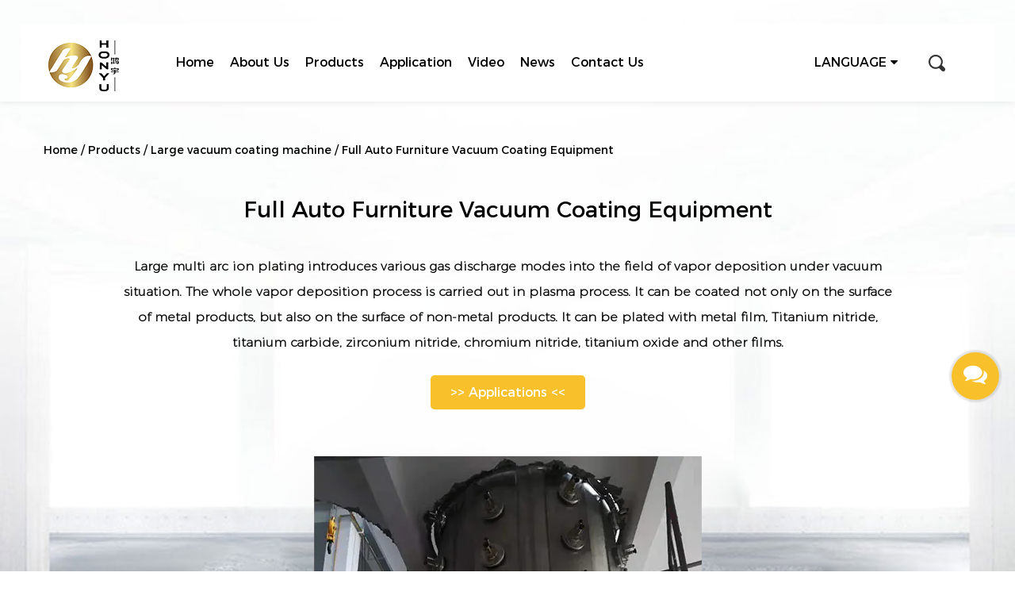

--- FILE ---
content_type: text/html; charset=utf-8
request_url: https://www.cnpvdmachine.com/product/large-vacuum-coating-machine/full-auto-furniture-vacuum-coating-equipment.html
body_size: 10480
content:
<!DOCTYPE html>
<html>
	<head>
		<meta charset="utf-8">
		<meta name="viewport" content="width=device-width, initial-scale=1.0, maximum-scale=1.0,minimum-scale=1.0,user-scalable=0" />
		<meta http-equiv="X-UA-Compatible" content="IE=edge" />
		<meta name="format-detection" content="telephone=no" />
		<!--icon-->
		<link rel="shortcut icon" href="/template/en/images/icon.ico" type="image/x-icon" />
		<link rel="icon" href="/template/en/images/icon.ico" type="image/x-icon" />
		<!--icon-->
		<title>Custom Full Auto Furniture Vacuum Coating Equipment suppliers, OEM/ODM company - Ningbo Honyu Vacuum Technology Co., Ltd.</title>
<meta name="description" content="Ningbo Honyu Vacuum Technology Co., Ltd. is a China custom Full Auto Furniture Vacuum Coating Equipment suppliers and OEM/ODM company, details: Large multi arc ion plating introduces various gas discharge modes into the field of vapor depositi..." />
<meta name="keywords" content="Full Auto Furniture Vacuum Coating Equipment" />
<!--#header##-->		
<link rel="stylesheet" href="/api/min/?f=template/en/css/slick.css,/template/en/css/basic.css,/template/en/css/style.min.css,/template/en/css/main.css,/template/en/css/font-awesome.min.css,/template/en/css/animate.min.css,/template/en/css/jquery.fancybox.css,/template/en/css/swiper.min.css">

<script type="text/javascript" src="/api/min/?f=template/en/js/jquery.js,/template/en/js/slick.js,/template/en/js/qrcode.min.js,/template/en/js/hwaq.js,/template/en/js/wow.min.js,/template/en/js/jquery.fancybox.min.js,/template/en/js/main.js,/template/en/js/swiper.min.js">
</script>

		<!--[if lt IE 9]>
			<script type="text/javascript" src="/template/en/js/html5.js"></script>
		<![endif]-->

	</head>
<body>
	<!--Start of Tawk.to Script-->
<script type="text/javascript">
var Tawk_API=Tawk_API||{}, Tawk_LoadStart=new Date();
(function(){
var s1=document.createElement("script"),s0=document.getElementsByTagName("script")[0];
s1.async=true;
s1.src='https://embed.tawk.to/62b04a39b0d10b6f3e783e93/1g60a3t0r';
s1.charset='UTF-8';
s1.setAttribute('crossorigin','*');
s0.parentNode.insertBefore(s1,s0);
})();
</script>
<!--End of Tawk.to Script-->
<!--===================== HEAD =====================-->
<div id="mobile" class="white">
	<div class="yy"></div>
	<div id="menu-on"> <i class="line1"></i> <i class="line2"></i> <i class="line3"></i> </div>
	<div class="mobile-logo"><a href="/"><img src="/template/en/images/logo.png" alt="Ningbo Honyu Vacuum Technology Co., Ltd."></a></div>
	<div class="menu-content">
		<div class="menu-logo">
			<a href="/"><img src="/template/en/images/logo.png" alt="Ningbo Honyu Vacuum Technology Co., Ltd."></a>
		</div>
		<div class="menu-list">
			<h3><i class="fa fa-list"></i> Web Menu</h3>
			<div class="menu-menu-container">
				<div class="menu-menu-container"><ul id="menu-menu-1" class="menu"><li  class="menu-item menu-item-type-custom menu-item-object-custom menu-item-42779"><a href="/" >Home</a></li><li  class="menu-item menu-item-type-custom menu-item-object-custom menu-item-42782"><a href="/about/" rel="nofollow">About Us</a></li><li  class="menu-item menu-item-type-taxonomy menu-item-object-category menu-item-has-children menu-item-42781"><a href="/product/" >Products</a><ul class="sub-menu"><li  class="menu-item menu-item-type-custom menu-item-object-custom menu-item-43325"><a href="/product/multi-arc-ion-coating-machine/" >Multi Arc Ion  Coating Machine</a></li><li  class="menu-item menu-item-type-custom menu-item-object-custom menu-item-43326"><a href="/product/magnetron-sputtering-coating-machine/" >Magnetron sputtering coating machine</a></li><li  class="menu-item menu-item-type-custom menu-item-object-custom menu-item-43327"><a href="/product/evaporation-coating-equipment/" >Evaporation coating equipment</a></li><li  class="menu-item menu-item-type-custom menu-item-object-custom menu-item-43328"><a href="/product/car-lamp-coating-machine/" > Car lamp coating machine</a></li><li  class="menu-item menu-item-type-custom menu-item-object-custom menu-item-43329"><a href="/product/large-vacuum-coating-machine/" >Large vacuum coating machine</a></li><li  class="menu-item menu-item-type-custom menu-item-object-custom menu-item-43330"><a href="/product/tool-vacuum-coating-equipment/" >Tool vacuum coating equipment</a></li></ul></li><li  class="menu-item menu-item-type-custom menu-item-object-custom menu-item-42785"><a href="/application/" rel="nofollow">Application</a></li><li  class="menu-item menu-item-type-custom menu-item-object-custom menu-item-42784"><a href="/video/" rel="nofollow">Video</a></li><li  class="menu-item menu-item-type-taxonomy menu-item-object-category menu-item-has-children menu-item-42780"><a href="/news/" >News</a><ul class="sub-menu"><li  class="menu-item menu-item-type-custom menu-item-object-custom menu-item-42787"><a href="/news/company-news/" rel="nofollow">Company News</a></li><li  class="menu-item menu-item-type-custom menu-item-object-custom menu-item-42788"><a href="/news/industry-news/" >Industry News</a></li></ul></li><li  class="menu-item menu-item-type-custom menu-item-object-custom menu-item-42783"><a href="/contact/" rel="nofollow">Contact Us</a></li></ul></div>			</div>
		</div>
		<div class="mob-search">
			<h3><i class="fa fa-search"></i> Product Search</h3>
			<form method="get" action="/product/"> <input type="text" placeholder="Search..." name="s" required="required" value="" /> <input type="submit" value=""> </form>
		</div>
		<div class="mob-yuy">
			<h3><i class="fa fa-globe"></i> Language</h3>
			<ul class="lang">
    <li><a href="https://www.cnpvdmachine.com/"><img src="/template/en/images/en.jpg" alt=""><em data-name="en">English</em></a></li>
    	<li><a href="https://www.honyuvac.com"><img src="/template/en/images/cn.jpg" alt=""><em data-name="cn">简体中文</em></a></li>
			</ul>
		</div>
		<div class="mob-share">
			<h3><i class="fa fa-share-alt"></i> Share</h3>
			<ul class="grid-box">
				<li class="column">
					<a rel="nofollow"
						href="javascript:window.open('http://www.facebook.com/sharer.php?u='+encodeURIComponent(document.location.href)+'&t='+encodeURIComponent(document.title),'_blank','toolbar=yes, location=yes, directories=no, status=no, menubar=yes, scrollbars=yes, resizable=no, copyhistory=yes, width=600, height=450,top=100,left=350');void(0)"><i
							class="fa fa-facebook-f"></i></a>
				</li>
				<li class="column">
					<a rel="nofollow"
						href="javascript:window.open('http://twitter.com/home?status='+encodeURIComponent(document.location.href)+' '+encodeURIComponent(document.title),'_blank','toolbar=yes, location=yes, directories=no, status=no, menubar=yes, scrollbars=yes, resizable=no, copyhistory=yes, width=600, height=450,top=100,left=350');void(0)"><i
							class="fa fa-twitter"></i></a>
				</li>
				<li class="column">
					<a rel="nofollow"
						href="javascript:window.open('https://web.whatsapp.com/send?text='+encodeURIComponent(document.location.href),'_blank','toolbar=yes, location=yes, directories=no, status=no, menubar=yes, scrollbars=yes, resizable=no, copyhistory=yes, width=600, height=450,top=100,left=350');void(0)"><i
							class="fa fa-whatsapp"></i></a>
				</li>
				<li class="column">
					<a rel="nofollow"
						href="javascript:window.open('http://www.linkedin.com/shareArticle?mini=true&url='+encodeURIComponent(document.location.href)+'&title='+encodeURIComponent(document.title)+'&source='+encodeURIComponent(document.location.href),'_blank','toolbar=yes, location=yes, directories=no, status=no, menubar=yes, scrollbars=yes, resizable=no, copyhistory=yes, width=600, height=450,top=100,left=350');void(0)"><i
							class="fa fa-linkedin in"></i></a>
				</li>
				<li class="column">
					<a rel="nofollow"
						href="javascript:window.open('https://reddit.com/submit?title='+encodeURIComponent(document.title)+'&url='+encodeURIComponent(document.location.href),'_blank','toolbar=yes, location=yes, directories=no, status=no, menubar=yes, scrollbars=yes, resizable=no, copyhistory=yes, width=600, height=450,top=100,left=350');void(0)"><i
							class="fa fa-reddit"></i></a>
				</li>
				<li class="column">
					<a rel="nofollow"
						href="javascript:window.open('https://pinterest.com/pin/create/button/?description='+encodeURIComponent(document.title)+'&url='+encodeURIComponent(document.location.href),'_blank','toolbar=yes, location=yes, directories=no, status=no, menubar=yes, scrollbars=yes, resizable=no, copyhistory=yes, width=600, height=450,top=100,left=350');void(0)"><i
							class="fa fa-pinterest"></i></a>
				</li>
			</ul>
		</div>
		<div id="menu-off">
			<h3><i class="fa fa-close"></i> Exit Menu</h3>
		</div>
	</div>
</div>
<div id="header">
    <!--===================== NAVI =====================-->
    <div class="nav">
        <div class="cl">
			<div class="logo fl">
				<a href="/"><img src="/template/en/images/logo.png" alt="Ningbo Honyu Vacuum Technology Co., Ltd."></a>
			</div>
            <div class="menu-box fl">
                <div class="menu-menu-container"><ul id="menu-menu-1" class="menu"><li  class="menu-item menu-item-type-custom menu-item-object-custom menu-item-42779"><a href="/" >Home</a></li><li  class="menu-item menu-item-type-custom menu-item-object-custom menu-item-42782"><a href="/about/" rel="nofollow">About Us</a></li><li  class="menu-item menu-item-type-taxonomy menu-item-object-category menu-item-has-children menu-item-42781"><a href="/product/" >Products</a><ul class="sub-menu"><li  class="menu-item menu-item-type-custom menu-item-object-custom menu-item-43325"><a href="/product/multi-arc-ion-coating-machine/" >Multi Arc Ion  Coating Machine</a></li><li  class="menu-item menu-item-type-custom menu-item-object-custom menu-item-43326"><a href="/product/magnetron-sputtering-coating-machine/" >Magnetron sputtering coating machine</a></li><li  class="menu-item menu-item-type-custom menu-item-object-custom menu-item-43327"><a href="/product/evaporation-coating-equipment/" >Evaporation coating equipment</a></li><li  class="menu-item menu-item-type-custom menu-item-object-custom menu-item-43328"><a href="/product/car-lamp-coating-machine/" > Car lamp coating machine</a></li><li  class="menu-item menu-item-type-custom menu-item-object-custom menu-item-43329"><a href="/product/large-vacuum-coating-machine/" >Large vacuum coating machine</a></li><li  class="menu-item menu-item-type-custom menu-item-object-custom menu-item-43330"><a href="/product/tool-vacuum-coating-equipment/" >Tool vacuum coating equipment</a></li></ul></li><li  class="menu-item menu-item-type-custom menu-item-object-custom menu-item-42785"><a href="/application/" rel="nofollow">Application</a></li><li  class="menu-item menu-item-type-custom menu-item-object-custom menu-item-42784"><a href="/video/" rel="nofollow">Video</a></li><li  class="menu-item menu-item-type-taxonomy menu-item-object-category menu-item-has-children menu-item-42780"><a href="/news/" >News</a><ul class="sub-menu"><li  class="menu-item menu-item-type-custom menu-item-object-custom menu-item-42787"><a href="/news/company-news/" rel="nofollow">Company News</a></li><li  class="menu-item menu-item-type-custom menu-item-object-custom menu-item-42788"><a href="/news/industry-news/" >Industry News</a></li></ul></li><li  class="menu-item menu-item-type-custom menu-item-object-custom menu-item-42783"><a href="/contact/" rel="nofollow">Contact Us</a></li></ul></div>            </div>
			<div class="h-search font-18 fr"></div>
			<div class="language fr">
				<div class="language-choose">
			    <span class="pl-30 up-word">Language <i class="fa fa-caret-down"></i></span>
			    <ul class="sub-menu hide lang">
			            <li><a href="https://www.cnpvdmachine.com/"><img src="/template/en/images/en.jpg" alt=""><em data-name="en">English</em></a></li>
    	<li><a href="https://www.honyuvac.com"><img src="/template/en/images/cn.jpg" alt=""><em data-name="cn">简体中文</em></a></li>
			    </ul>
			</div>
			</div>
            <div class="search-box">
                <form method="get" action="/product/">
                    <input type="text" name="s" required="required" value="" placeholder="Searching" />
                    <input type="submit" value="">
                </form>
                <i class="close"></i>
            </div>
        </div>
    </div>
</div>
<div class="clear"></div>
<script type="text/javascript">
    var dropLi = $('.menu>li,.language-choose');
    dropLi.hover(function () {
        var subMenu = $(this).find('.sub-menu');
        subMenu.stop(true, false).slideDown(300);
    }, function () {
        var subMenu = $(this).find('.sub-menu');
        subMenu.stop(true, false).slideUp(200);
    });
    var oSerBtn = $('.h-search'),
        oSerBox = $('.search-box'),
        oSerClose = oSerBox.find('.close');
    oSerBtn.click(function() {
        oSerBox.fadeIn(200);
    });
    oSerClose.click(function() {
        oSerBox.hide();
    });
</script>
<!--===================== INNER BANNER =====================-->
<div class="inner-page prodet-page">
<div class="container">
	  <div class="mbx">
                    <a href="/">Home</a> &#47; <a href="/product/">Products</a> &#47; <a href="/product/large-vacuum-coating-machine/">Large vacuum coating machine</a> &#47; <span>Full Auto Furniture Vacuum Coating Equipment</span>                </div>
				</div>
		<div class="init-1">
		<div class="container">
			<div class="max">
				<h1>Full Auto Furniture Vacuum Coating Equipment</h1>
				<p><p>Large multi arc ion plating introduces various gas discharge modes into the field of vapor deposition under vacuum situation. The whole vapor deposition process is carried out in plasma process. It can be coated not only on the surface of metal products, but also on the surface of non-metal products. It can be plated with metal film, Titanium nitride, titanium carbide, zirconium nitride, chromium nitride, titanium oxide and other films.</p></p>
				<a rel="nofollow" href="/large-furniture-panels/" class="more">>> Applications <<</a>
			</div>
		</div>
	</div>
		<div class="init-2">
		<div class="container">
			<div class="prodet-1">
			<div class="slick big">
									<ul>
                                                                            <li><a rel="nofollow" href="/cnpvdmachine/2022/09/21/32-6.png" class="spotlight"><img src="/cnpvdmachine/2022/09/21/32-6.png" alt="Full Auto Furniture Vacuum Coating Equipment" title="Full Auto Furniture Vacuum Coating Equipment" /></a></li>
                                                                                <li><a rel="nofollow" href="/cnpvdmachine/2022/09/21/30-6.jpg" class="spotlight"><img src="/cnpvdmachine/2022/09/21/30-6.jpg" alt="Full Auto Furniture Vacuum Coating Equipment" title="Full Auto Furniture Vacuum Coating Equipment" /></a></li>
                                                                                <li><a rel="nofollow" href="/cnpvdmachine/2022/09/21/29-6.jpg" class="spotlight"><img src="/cnpvdmachine/2022/09/21/29-6.jpg" alt="Full Auto Furniture Vacuum Coating Equipment" title="Full Auto Furniture Vacuum Coating Equipment" /></a></li>
                                                                                <li><a rel="nofollow" href="/cnpvdmachine/2022/09/21/31-6.jpg" class="spotlight"><img src="/cnpvdmachine/2022/09/21/31-6.jpg" alt="Full Auto Furniture Vacuum Coating Equipment" title="Full Auto Furniture Vacuum Coating Equipment" /></a></li>
                                                                                <li><a rel="nofollow" href="/cnpvdmachine/2022/09/21/34-6.png" class="spotlight"><img src="/cnpvdmachine/2022/09/21/34-6.png" alt="Full Auto Furniture Vacuum Coating Equipment" title="Full Auto Furniture Vacuum Coating Equipment" /></a></li>
                                                                                <li><a rel="nofollow" href="/cnpvdmachine/2022/09/21/33-6.png" class="spotlight"><img src="/cnpvdmachine/2022/09/21/33-6.png" alt="Full Auto Furniture Vacuum Coating Equipment" title="Full Auto Furniture Vacuum Coating Equipment" /></a></li>
                                        									</ul>
                                </div>
                                <div class="four slick">
									<ul>
                                                                            <li><a rel="nofollow" href="/cnpvdmachine/2022/09/21/32-6.png" class="spotlight"><img src="/cnpvdmachine/2022/09/21/32-6.png" alt="Full Auto Furniture Vacuum Coating Equipment" title="Full Auto Furniture Vacuum Coating Equipment" /></a></li>
                                                                                <li><a rel="nofollow" href="/cnpvdmachine/2022/09/21/30-6.jpg" class="spotlight"><img src="/cnpvdmachine/2022/09/21/30-6.jpg" alt="Full Auto Furniture Vacuum Coating Equipment" title="Full Auto Furniture Vacuum Coating Equipment" /></a></li>
                                                                                <li><a rel="nofollow" href="/cnpvdmachine/2022/09/21/29-6.jpg" class="spotlight"><img src="/cnpvdmachine/2022/09/21/29-6.jpg" alt="Full Auto Furniture Vacuum Coating Equipment" title="Full Auto Furniture Vacuum Coating Equipment" /></a></li>
                                                                                <li><a rel="nofollow" href="/cnpvdmachine/2022/09/21/31-6.jpg" class="spotlight"><img src="/cnpvdmachine/2022/09/21/31-6.jpg" alt="Full Auto Furniture Vacuum Coating Equipment" title="Full Auto Furniture Vacuum Coating Equipment" /></a></li>
                                                                                <li><a rel="nofollow" href="/cnpvdmachine/2022/09/21/34-6.png" class="spotlight"><img src="/cnpvdmachine/2022/09/21/34-6.png" alt="Full Auto Furniture Vacuum Coating Equipment" title="Full Auto Furniture Vacuum Coating Equipment" /></a></li>
                                                                                <li><a rel="nofollow" href="/cnpvdmachine/2022/09/21/33-6.png" class="spotlight"><img src="/cnpvdmachine/2022/09/21/33-6.png" alt="Full Auto Furniture Vacuum Coating Equipment" title="Full Auto Furniture Vacuum Coating Equipment" /></a></li>
                                        									</ul>
									<div class="point" style="top: 46%; left: 33%; "></div>
									<div class="point" style="top: 46%; right: 33%; "></div>
                                </div>
				</div>
				<div class="m-link">
                        <a href="/product/large-vacuum-coating-machine/vertical-top-door-plc-touch-screen-vacuum-coating-equipment.html">PREV：Vertical Top Door PLC Touch Screen Vacuum Coating Equipment</a><br>
                        <a href="/product/large-vacuum-coating-machine/big-size-ceramic-tile-pvd-coating-system.html">NEXT：Big Size Ceramic Tile PVD Coating System</a>                </div>
		</div>
	</div>
	<div class="init-3">
				<div class="container">

<h2 class="prodet-tit">
		Description
			</h2>
	<p></p>

			<h2 class="prodet-tit">
				Advantages
			</h2>
			<p><p>Full machine body with high-quality stainless steel304, double-layer cooling water design.</p>
<p>Several sets of newly developed ion arc sources are reasonably equipped to effectively ensure the stability and uniformity of arc source sputtering.</p>
<p>The multi-channel air intake system is adopted to accurately control the gas flow to meet your requirements for a variety of compound films.</p>
<p>Combined with pulse bias technology, the electric particle energy is greatly improved, so as to obtain excellent film adhesion and finish.</p>
<p>The equipment is widely used in: large and medium-sized hardware products, glass crafts, ceramic crafts, such as stainless steel furniture, door frames, stair handrails, stainless steel plates, sanitary products, watches and clocks, knives, molds, crystal glass, golf tools, lamps, spectacle frames, ceramic tiles, floor tiles, etc.</p>
<p>Process materials: stainless steel, copper, iron, zinc alloy, aluminum, ABS, glass, ceramics, etc.</p>
<p>The surface state of the process materials: bright surface of ordinary electroplating, dumb surface (semi dumb, full dumb), process electroplating wrinkles, brush, raindrops, etc.</p>
<p>The plating colors are: translucent, gold, silver, rose gold, black, green, blue, purple, rainbow, tin, ZrN, TiAlN, tic, TiCN, CrN, Al2O3, etc.</p></p>

<div class="grid-box three">
<div class="column">
<div class="grid-box two">
<div class="column"><img class="wscnph" src="/cnpvdmachine/2022/09/20/06-2.png" /></div>
<div class="column">
<h3>Uniformity</h3>
<p>Uniform film deposition rate</p>
</div>
</div>
</div>
<div class="column">
<div class="grid-box two">
<div class="column"><img class="wscnph" src="/cnpvdmachine/2022/09/20/05-2.png" /></div>
<div class="column">
<h3>LOWER COST</h3>
<p>SINGLE PRODUCT COATING COST IS LOWER</p>
</div>
</div>
</div>
<div class="column">
<div class="grid-box two">
<div class="column"><img class="wscnph" src="/cnpvdmachine/2022/09/20/04.png" /></div>
<div class="column">
<h3>HIGH SPEED</h3>
<p>FAST DEPOSITION SPEED, HIGH IONIZATION RATIO AND BIG PRODUCTION</p>
</div>
</div>
</div>
<div class="column">
<div class="grid-box two">
<div class="column"><img class="wscnph" src="/cnpvdmachine/2022/09/20/03-3.png" /></div>
<div class="column">
<h3>EASY OPERATION</h3>
<p>FULL AUTO, EASY LEAN AND OPERATE</p>
</div>
</div>
</div>
<div class="column">
<div class="grid-box two">
<div class="column"><img class="wscnph" src="/cnpvdmachine/2022/09/20/02-5.png" /></div>
<div class="column">
<h3>COMPLETE ENVIRONMENTAL</h3>
<p>WITHOUT ANY POLLUTION</p>
</div>
</div>
</div>
<div class="column">
<div class="grid-box two">
<div class="column"><img class="wscnph" src="/cnpvdmachine/2022/09/20/01-5.png" /></div>
<div class="column">
<h3>REMOTE CONTROL</h3>
<p>REMOTE CHECKING AND INSPECTION</p>
</div>
</div>
</div>
</div>

			
		</div>

			</div>
	
	<div class="init-4">
		<div class="container">
			<h2 class="prodet-tit txt-center">
				Device parameters
			</h2>
			<div class="content">
				<table>
<tbody>
<tr>
<td width="113">
<p>MODEL</p>
</td>
<td width="123">
<p>HY-2225</p>
</td>
<td width="113">
<p>HY-2030</p>
</td>
<td width="113">
<p>HY-2240</p>
</td>
<td width="113">
<p>HY-2245</p>
</td>
</tr>
<tr>
<td width="113">
<p>CHAMBER SIZE</p>
</td>
<td width="123">
<p>Ø2200*2500mm</p>
</td>
<td width="113">
<p>Ø2000*3000mm</p>
</td>
<td width="113">
<p>Ø2200*4000mm</p>
</td>
<td width="113">
<p>Ø2200*4500mm</p>
</td>
</tr>
<tr>
<td width="113">
<p>CHAMBER STRUCTURE</p>
</td>
<td colspan="4" width="463">
<p>Vertical single door, horizontal single door, vertical top door</p>
</td>
</tr>
<tr>
<td width="113">
<p>COATING METHOD</p>
</td>
<td colspan="4" width="463">
<p>Ion with bias technology</p>
</td>
</tr>
<tr>
<td width="113">
<p>ULTIMATE VACUUM</p>
</td>
<td colspan="4" width="463">
<p>8.0*10-4Pa (empty load)</p>
</td>
</tr>
<tr>
<td width="113">
<p>VACUUM TIME</p>
</td>
<td colspan="4" width="463">
<p>Empty load from atmosphere to 5.0E-2 less than 15min</p>
</td>
</tr>
<tr>
<td width="113">
<p>CONSUMPTION MATERIAL</p>
</td>
<td colspan="4" width="463">
<p>Titanium, chromium, zirconium, iron, titanium &amp; aluminum alloy</p>
</td>
</tr>
<tr>
<td width="113">
<p>COATING COLOR</p>
</td>
<td colspan="4" width="463">
<p>translucent, gold, silver, rose gold, black, green, blue, purple, rainbow, TiN, ZrN, TiAlN, TiC, TiCN, CrN, Al2O3, etc</p>
</td>
</tr>
<tr>
<td width="113">
<p>CONTROL METHOD</p>
</td>
<td colspan="4" width="463">
<p>Full auto, semi-auto, manual, PLC touch screen</p>
</td>
</tr>
<tr>
<td width="113">
<p>SPECIAL REQUIREMENTS</p>
</td>
<td colspan="4" width="463">
<p>Customized</p>
</td>
</tr>
</tbody>
</table>			</div>
		</div>
	</div>
	<div class="about-page">
	<div class="init-1">
		<div class="container">
			<h2 class="tit">Ningbo Honyu Vacuum Technology Co., Ltd.</h2>
			<p>Ningbo Honyu Vacuum Technology Co., Ltd. is well-known <a href="/product/large-vacuum-coating-machine/full-auto-furniture-vacuum-coating-equipment.html">China Full Auto Furniture Vacuum Coating Equipment suppliers</a>, located in Ningbo, a port city in Hangzhou Bay Economic Belt, China.</p>
			<p>After 30 years of technical precipitation, the company has hired senior design consultants, experts and senior engineers, and a professional military technology team. Our company implements the one-stop service model at domestic and overseas, formulates the design scheme according to the needs of customers, as well as the process flow of equipment commissioning operation and quality control in production and operation. With high-quality after-sales service and lifelong technical guidance, we escort customers' production and development and avoid worries. The process turnkey project provides strong technical support for the development of well-known coating manufacturers at domestic and overseas. As a famous <a href="/product/large-vacuum-coating-machine/full-auto-furniture-vacuum-coating-equipment.html">OEM/ODM Full Auto Furniture Vacuum Coating Equipment company</a>, our company integrates R & D, design, production and sales, and is based on high-grade and high-end markets.</p>
			<p>The main products are: multi arc ion coating equipment, magnetron sputtering coating equipment, bathroom hardware decoration coating equipment, optical coating equipment, glass ceramic special coating equipment, DLC tool coating equipment, <a href="/product/large-vacuum-coating-machine/full-auto-furniture-vacuum-coating-equipment.html">custom Full Auto Furniture Vacuum Coating Equipment</a>etc. It is widely used in hardware sanitary ware, large furniture board, clock, mobile phone, aerospace, electronic products, automobile, mold tools, various decorations and other industries.</p>
		<p>With advanced process technology to meet the needs of environmental protection, the shortcomings of water electroplating are solved. Laws and regulations  correspond to domestic and international environmental protection policies to purify water for the earth.</p>
		</div>
	</div>
	<div class="init-3">
		<div class="container">
			<div class="grid-box two">
				<div class="column">
					<div class="img">
						<img src="/template/en/images/about-3_03.jpg" alt="">
					</div>
					<div class="box">
						<div class="grid-box two">
							<div class="column">
								<p>Experience</p>
								<h3>30+</h3>
								<p>30 years of precipitation</p>
							</div>
							<div class="column">
								<p>Employee</p>
								<h3>100+</h3>
								<p>More than 100 employees</p>
							</div>
						</div>
					</div>
				</div>
				<div class="column">
					<h2 class="tit">Technology Precipitation, Strength Foundation.</h2>
					<ul class="about-faq-list">

     
						<li class="active">
							<div class="ig">
								<h4>Service<i class="fa fa-plus"></i>
								<i class="fa fa-minus"></i></h4>
								<div class="con" style="display: block;">
									<p></p><p>We focus on developing high-quality products for top-end markets. Our products are in line with international standards. We can provide whole coating technology supporting.</p><p></p>				
								</div>
							</div>
						</li>
					     
						<li class="">
							<div class="ig">
								<h4>Multiformity<i class="fa fa-plus"></i>
								<i class="fa fa-minus"></i></h4>
								<div class="con" style="display: none;">
									<p></p><p>Our machines can reach all types of customers, and all types of products coating colors requirements.</p><p></p>				
								</div>
							</div>
						</li>
					     
						<li>
							<div class="ig">
								<h4>Quality<i class="fa fa-plus"></i>
								<i class="fa fa-minus"></i></h4>
								<div class="con">
									<p></p><p>90% of our machine parts are produced by ourselves in our own factory, so that we can control the quality, which can ensure the quality of the machines.&nbsp;</p><p></p>				
								</div>
							</div>
						</li>
					     
						<li>
							<div class="ig">
								<h4>Cost<i class="fa fa-plus"></i>
								<i class="fa fa-minus"></i></h4>
								<div class="con">
									<p></p><p>We are machine manufactures, so we can offer the price and products directly.</p><p></p>				
								</div>
							</div>
						</li>
					     
						<li>
							<div class="ig">
								<h4>Customization<i class="fa fa-plus"></i>
								<i class="fa fa-minus"></i></h4>
								<div class="con">
									<p>We have a strong R&D team, which can develop and produce according to the special needs or samples provided by customers.</p>				
								</div>
							</div>
						</li>
					
					</ul>
				</div>
			</div>
		</div>
	</div>
	<div class="init-4">
		<div class="container">
			<div class="grid-box two">
				<div class="column">
					<a>Honor</a>
					<h2>The Honor <br>
We Have Received.</h2>
					<p>Based on the development concept of "based on domestic and facing the world", the company keeps pace with the times, and is willing to join hands with domestic and foreign customers to develop together and create a better future.</p>
					<a class="btn-right">NEXT <i class="fa fa-long-arrow-right"></i></a>
				</div>
				<div class="column">
					<div class="honor-list">
						<ul>
<li>
						<div class="img-box">
							<img src="/cnpvdmachine/2022/09/21/honor.jpg" alt="" />
						</div>
					</li>
                        <li>
						<div class="img-box">
							<img src="/cnpvdmachine/2022/09/21/honor-1.jpg" alt="" />
						</div>
					</li>
                        <li>
						<div class="img-box">
							<img src="/cnpvdmachine/2022/09/21/honor-2.jpg" alt="" />
						</div>
					</li>
                        <li>
						<div class="img-box">
							<img src="/cnpvdmachine/2022/09/21/honor-3.jpg" alt="" />
						</div>
					</li>
                        						</ul>
					</div>
				</div>
			</div>
		</div>
	</div>
	</div>
	<div class="init-faq-table">
		<div class="container">
			<div class="grid-box two">
				<div class="column">
					<h2>FAQ</h2>
					<ul class="faq-list">		
<li>
							<div class="ig">
								<h4>5. WHAT APPLICATIONS DO YOUR PRODUCTS RELATE TO? <i class="fa fa-angle-right"></i>
								<i class="fa fa-angle-down"></i></h4>
								<div class="con">
									<p>Mainly is used for metal, sanitary wares, big size furnitures and sheet, watch, mobile phone, aerospace industry, electrical parts, automobile, mould and tools, all decoration industries and so on.</p>				
								</div>
							</div>
						</li>
                    <li>
							<div class="ig">
								<h4>4. WHAT PRODUCTS CAN YOU OFFER? <i class="fa fa-angle-right"></i>
								<i class="fa fa-angle-down"></i></h4>
								<div class="con">
									<p>We focus on all types of vacuum coating machines.</p>				
								</div>
							</div>
						</li>
                    <li>
							<div class="ig">
								<h4>3. ARE YOU A DIRECT MANUFACTURER OR TRADING COMPANY? <i class="fa fa-angle-right"></i>
								<i class="fa fa-angle-down"></i></h4>
								<div class="con">
									<p>We are PVD machine manufacture, we also have our own domestic and international sales department. We produce and sell all by ourselves.</p>				
								</div>
							</div>
						</li>
                    <li>
							<div class="ig">
								<h4>2. What is the information needed from the customers to give the quotation?  <i class="fa fa-angle-right"></i>
								<i class="fa fa-angle-down"></i></h4>
								<div class="con">
									<p>The products material, colors, production capacity, machine size and so on.</p>				
								</div>
							</div>
						</li>
                    <li>
							<div class="ig">
								<h4>1. HOW LONG CAN I GET THE FEEDBACKS AFTER WE SENT THE INQUIRY?  <i class="fa fa-angle-right"></i>
								<i class="fa fa-angle-down"></i></h4>
								<div class="con">
									<p>We will reply to you within 12 hours of the working day.</p>				
								</div>
							</div>
						</li>
                    					</ul>
				</div>
				<div class="column">
					<h2>Request <span>A Quote</span></h2>
					<p>Do you have detailed questions or suggestions? We will respond to it within 24 hours from the date of receipt.</p>
					<form id="addForm" onsubmit="return false;">
<input type="hidden" name="your-message" value=""><input type="hidden" name="your-email" value="">
						<ul>
							<li>
								<input type="text" name="name" placeholder="Name*"/>
							</li>
							<li>
								<input type="text" name="email" placeholder="E-mail*"/>
							</li>
							<li>
								<input type="text" name="phone" placeholder="Phone*"/>
							</li>
							<li>
								<input type="text" name="address" placeholder="Address"/>
							</li>
							<li>
								<textarea placeholder="Message*" name="content" id="" cols="30" rows="10"></textarea>
							</li>
							<li>
								<input type="submit" value="send message" onclick="submit_id()" class="inquery"/>
							</li>
						</ul>
					</form>
<script type="text/javascript" src="/static/js/layer/layer.js"></script>
<script>
function submit_id() {
        layer.load(0,{shade:0.1,shadeClose:false})
        $.ajax({
            type: 'post',
            url: '/Api/contact/submit/uid/1.html',
            data: $("#addForm").serialize(),
            dataType: 'json',
            success: function (data) {
                layer.closeAll();
                if (data.status == 200) {
	    document.getElementById("addForm").reset();
                    layer.msg(data.result,{icon:1,time:4000});
                } else {
                    layer.msg(data.result,{icon:2,time:4000})
                }
            }
        })
}
</script>				</div>
			</div>
		</div>
	</div>
	
	
	<div class="init-recommend">
		<div class="container">
			<h2 class="prodet-tit">
				products <span>recommended</span>
			</h2>
			<div class="product-list2">
					<ul>
						     
						<li>
							<div class="img-box">
								<a rel="nofollow" href="/product/large-vacuum-coating-machine/big-size-stainless-steel-sheets-vacuum-coater.html"><img src="/cnpvdmachine/2022/09/22/37.png" alt="Big Size Stainless Steel Sheets Vacuum Coater" title="Big Size Stainless Steel Sheets Vacuum Coater"></a>
								<div class="text">
									<p><a rel="nofollow" href="/product/large-vacuum-coating-machine/big-size-stainless-steel-sheets-vacuum-coater.html">Big Size Stainless Steel Sheets Vacuum Coater</a></p>
								</div>
							</div>
						</li>
				     
						<li>
							<div class="img-box">
								<a rel="nofollow" href="/product/large-vacuum-coating-machine/full-auto-ion-with-bias-technology-big-pvd-coating-equipment.html"><img src="/cnpvdmachine/2022/09/21/36.png" alt="Full Auto Ion With Bias Technology Big PVD Coating Equipment" title="Full Auto Ion With Bias Technology Big PVD Coating Equipment"></a>
								<div class="text">
									<p><a rel="nofollow" href="/product/large-vacuum-coating-machine/full-auto-ion-with-bias-technology-big-pvd-coating-equipment.html">Full Auto Ion With Bias Technology Big PVD Coating Equipment</a></p>
								</div>
							</div>
						</li>
				     
						<li>
							<div class="img-box">
								<a rel="nofollow" href="/product/large-vacuum-coating-machine/vertical-top-door-plc-touch-screen-vacuum-coating-equipment.html"><img src="/cnpvdmachine/2022/09/21/35-2.png" alt="Vertical Top Door PLC Touch Screen Vacuum Coating Equipment" title="Vertical Top Door PLC Touch Screen Vacuum Coating Equipment"></a>
								<div class="text">
									<p><a rel="nofollow" href="/product/large-vacuum-coating-machine/vertical-top-door-plc-touch-screen-vacuum-coating-equipment.html">Vertical Top Door PLC Touch Screen Vacuum Coating Equipment</a></p>
								</div>
							</div>
						</li>
				     
						<li>
							<div class="img-box">
								<a rel="nofollow" href="/product/large-vacuum-coating-machine/full-auto-furniture-vacuum-coating-equipment.html"><img src="/cnpvdmachine/2022/09/21/32-5.png" alt="Full Auto Furniture Vacuum Coating Equipment" title="Full Auto Furniture Vacuum Coating Equipment"></a>
								<div class="text">
									<p><a rel="nofollow" href="/product/large-vacuum-coating-machine/full-auto-furniture-vacuum-coating-equipment.html">Full Auto Furniture Vacuum Coating Equipment</a></p>
								</div>
							</div>
						</li>
				     
						<li>
							<div class="img-box">
								<a rel="nofollow" href="/product/large-vacuum-coating-machine/big-size-ceramic-tile-pvd-coating-system.html"><img src="/cnpvdmachine/2022/09/21/33-4.png" alt="Big Size Ceramic Tile PVD Coating System" title="Big Size Ceramic Tile PVD Coating System"></a>
								<div class="text">
									<p><a rel="nofollow" href="/product/large-vacuum-coating-machine/big-size-ceramic-tile-pvd-coating-system.html">Big Size Ceramic Tile PVD Coating System</a></p>
								</div>
							</div>
						</li>
				     
						<li>
							<div class="img-box">
								<a rel="nofollow" href="/product/large-vacuum-coating-machine/horizontal-big-pvd-vacuum-coating-machine.html"><img src="/cnpvdmachine/2022/09/21/34-3.png" alt="Horizontal Big PVD Vacuum Coating Machine" title="Horizontal Big PVD Vacuum Coating Machine"></a>
								<div class="text">
									<p><a rel="nofollow" href="/product/large-vacuum-coating-machine/horizontal-big-pvd-vacuum-coating-machine.html">Horizontal Big PVD Vacuum Coating Machine</a></p>
								</div>
							</div>
						</li>
				     
						<li>
							<div class="img-box">
								<a rel="nofollow" href="/product/large-vacuum-coating-machine/semiauto-top-open-vacuum-coating-machine.html"><img src="/cnpvdmachine/2022/09/21/31-2.jpg" alt="Semi-Auto Top Open Vacuum Coating Machine" title="Semi-Auto Top Open Vacuum Coating Machine"></a>
								<div class="text">
									<p><a rel="nofollow" href="/product/large-vacuum-coating-machine/semiauto-top-open-vacuum-coating-machine.html">Semi-Auto Top Open Vacuum Coating Machine</a></p>
								</div>
							</div>
						</li>
				     
						<li>
							<div class="img-box">
								<a rel="nofollow" href="/product/large-vacuum-coating-machine/furniture-chrome-pvd-vacuum-coating-machine-system.html"><img src="/cnpvdmachine/2022/09/21/30-1.jpg" alt="Furniture Chrome PVD Vacuum Coating Machine System" title="Furniture Chrome PVD Vacuum Coating Machine System"></a>
								<div class="text">
									<p><a rel="nofollow" href="/product/large-vacuum-coating-machine/furniture-chrome-pvd-vacuum-coating-machine-system.html">Furniture Chrome PVD Vacuum Coating Machine System</a></p>
								</div>
							</div>
						</li>
				     
						<li>
							<div class="img-box">
								<a rel="nofollow" href="/product/large-vacuum-coating-machine/large-multiarc-ion-vacuum-coating-machine.html"><img src="/cnpvdmachine/2022/09/21/29.jpg" alt="Large Multi-Arc Ion Vacuum Coating Machine" title="Large Multi-Arc Ion Vacuum Coating Machine"></a>
								<div class="text">
									<p><a rel="nofollow" href="/product/large-vacuum-coating-machine/large-multiarc-ion-vacuum-coating-machine.html">Large Multi-Arc Ion Vacuum Coating Machine</a></p>
								</div>
							</div>
						</li>
				     
						<li>
							<div class="img-box">
								<a rel="nofollow" href="/product/evaporation-coating-equipment/vertical-metallizing-coating-machine-for-plastic-products.html"><img src="/cnpvdmachine/2022/09/21/24.jpg" alt="Vertical Metallizing Coating Machine For Plastic Products" title="Vertical Metallizing Coating Machine For Plastic Products"></a>
								<div class="text">
									<p><a rel="nofollow" href="/product/evaporation-coating-equipment/vertical-metallizing-coating-machine-for-plastic-products.html">Vertical Metallizing Coating Machine For Plastic Products</a></p>
								</div>
							</div>
						</li>
				     
						<li>
							<div class="img-box">
								<a rel="nofollow" href="/product/evaporation-coating-equipment/semiauto-horizontal-single-door-evaporation-vacuum-coating-machine.html"><img src="/cnpvdmachine/2022/09/21/26.jpg" alt="Semi-Auto Horizontal Single Door Evaporation Vacuum Coating Machine" title="Semi-Auto Horizontal Single Door Evaporation Vacuum Coating Machine"></a>
								<div class="text">
									<p><a rel="nofollow" href="/product/evaporation-coating-equipment/semiauto-horizontal-single-door-evaporation-vacuum-coating-machine.html">Semi-Auto Horizontal Single Door Evaporation Vacuum Coating Machine</a></p>
								</div>
							</div>
						</li>
				     
						<li>
							<div class="img-box">
								<a rel="nofollow" href="/product/evaporation-coating-equipment/high-vacuum-thin-film-metallizing-coating-machine.html"><img src="/cnpvdmachine/2022/09/21/28.jpg" alt="High Vacuum Thin Film Metallizing Coating Machine" title="High Vacuum Thin Film Metallizing Coating Machine"></a>
								<div class="text">
									<p><a rel="nofollow" href="/product/evaporation-coating-equipment/high-vacuum-thin-film-metallizing-coating-machine.html">High Vacuum Thin Film Metallizing Coating Machine</a></p>
								</div>
							</div>
						</li>
				     
						<li>
							<div class="img-box">
								<a rel="nofollow" href="/product/evaporation-coating-equipment/plc-touch-screen-vertical-double-door-evaporation-coating-equipment.html"><img src="/cnpvdmachine/2022/09/21/25.jpg" alt="Plc Touch Screen Vertical Double Door Evaporation Coating Equipment" title="Plc Touch Screen Vertical Double Door Evaporation Coating Equipment"></a>
								<div class="text">
									<p><a rel="nofollow" href="/product/evaporation-coating-equipment/plc-touch-screen-vertical-double-door-evaporation-coating-equipment.html">Plc Touch Screen Vertical Double Door Evaporation Coating Equipment</a></p>
								</div>
							</div>
						</li>
				     
						<li>
							<div class="img-box">
								<a rel="nofollow" href="/product/evaporation-coating-equipment/full-auto-cosmetic-bottles-and-caps-metallizing-vacuum-coating-machine.html"><img src="/cnpvdmachine/2022/09/21/27.jpg" alt="Full Auto Cosmetic Bottles And Caps Metallizing Vacuum Coating Machine" title="Full Auto Cosmetic Bottles And Caps Metallizing Vacuum Coating Machine"></a>
								<div class="text">
									<p><a rel="nofollow" href="/product/evaporation-coating-equipment/full-auto-cosmetic-bottles-and-caps-metallizing-vacuum-coating-machine.html">Full Auto Cosmetic Bottles And Caps Metallizing Vacuum Coating Machine</a></p>
								</div>
							</div>
						</li>
				     
						<li>
							<div class="img-box">
								<a rel="nofollow" href="/product/evaporation-coating-equipment/horizontal-plastic-metallizing-vacuum-coating-machine.html"><img src="/cnpvdmachine/2022/09/21/23.jpg" alt="Horizontal Plastic Metallizing Vacuum Coating Machine" title="Horizontal Plastic Metallizing Vacuum Coating Machine"></a>
								<div class="text">
									<p><a rel="nofollow" href="/product/evaporation-coating-equipment/horizontal-plastic-metallizing-vacuum-coating-machine.html">Horizontal Plastic Metallizing Vacuum Coating Machine</a></p>
								</div>
							</div>
						</li>
				     
						<li>
							<div class="img-box">
								<a rel="nofollow" href="/product/evaporation-coating-equipment/aluminum-film-vacuum-metallizing-coating-equipment.html"><img src="/cnpvdmachine/2022/09/21/22.jpg" alt="Aluminum Film Vacuum Metallizing Coating Equipment" title="Aluminum Film Vacuum Metallizing Coating Equipment"></a>
								<div class="text">
									<p><a rel="nofollow" href="/product/evaporation-coating-equipment/aluminum-film-vacuum-metallizing-coating-equipment.html">Aluminum Film Vacuum Metallizing Coating Equipment</a></p>
								</div>
							</div>
						</li>
									</ul>
			</div>
		</div>
	</div>
	
</div>
<div id="seo_news">
    <div class="container">
        <ul>         
		                           
		<li>
						<h6><a rel="nofollow" href="/news/company-news/[base64].html">Fu Guirong, Secretary of the Municipal Party Committee, led relevant department heads to accompany Ke Jixin, Director of the Zhejiang Provincial Department of Economy and Information Technology, to visit and investigate Ningbo Hongyu Vacuum Technology Co., Ltd. in our city.</a></h6>
						<time>Jun 06,2023</time>
						<p>This morning, Fu Guirong, Secretary of the Municipal Party Committee, led relevant department heads to accompany Ke Jixin, Director of the Zhejiang Provincial D...</p>
					</li>
		                           
		<li>
						<h6><a rel="nofollow" href="/news/industry-news/are-automotive-car-light-vacuum-coating-machines-the-secret-to-brilliant-and-durable-light-enhancements.html">Are Automotive Car Light Vacuum Coating Machines the Secret to Brilliant and Durable Light Enhancements?</a></h6>
						<time>May 24,2023</time>
						<p>Are Automotive Car Light Vacuum Coating Machines the Secret to Brilliant and Durable Light Enhancements?Introduction:Have you ever wondered how automotive car l...</p>
					</li>
		                           
		<li>
						<h6><a rel="nofollow" href="/news/industry-news/evaporation-vacuum-coating-machine-the-ultimate-solution-for-highquality-surface-coatings.html">Evaporation Vacuum Coating Machine: The Ultimate Solution for High-Quality Surface Coatings?</a></h6>
						<time>May 17,2023</time>
						<p>Evaporation Vacuum Coating Machine: The Ultimate Solution for High-Quality Surface Coatings?Introduction:Have you ever wondered how certain products achieve tho...</p>
					</li>
		                           
		<li>
						<h6><a rel="nofollow" href="/news/industry-news/multi-arc-ion-coating-machine-faucet-what-is-it-and-what-are-its-advantages.html">Multi Arc Ion Coating Machine Faucet: What Is It and What Are Its Advantages?</a></h6>
						<time>May 11,2023</time>
						<p>Multi Arc Ion Coating Machine Faucet: What Is It and What Are Its Advantages?

What is a multi arc ion coating machine faucet and how does it work?

A multi arc...</p>
					</li>
		                           
		<li>
						<h6><a rel="nofollow" href="/news/industry-news/how-a-magnetron-sputtering-coating-machine-can-revolutionize-your-manufacturing-process.html">How a Magnetron Sputtering Coating Machine Can Revolutionize Your Manufacturing Process</a></h6>
						<time>May 05,2023</time>
						<p>In recent years, magnetron sputtering coating machines have become increasingly popular in the manufacturing industry. This innovative technology allows for the...</p>
					</li>
		                           
		<li>
						<h6><a rel="nofollow" href="/news/industry-news/how-can-stainless-steel-sheet-and-furniture-pvd-coating-machines-enhance-your-products.html">How Can Stainless Steel Sheet and Furniture PVD Coating Machines Enhance Your Products?</a></h6>
						<time>Apr 20,2023</time>
						<p>Stainless steel has become one of the most popular materials for furniture, appliances, and other products due to its durability, corrosion resistance, and aest...</p>
					</li>
				</ul>
    </div>
</div>
<script>
    $("#seo_news ul").slick({
    autoplay: true,
    pauseOnHover: false,
    speed: 1000,
    autoplaySpeed: 3000,
    slidesToShow: 1,
    swipeToSlide: true,
    touchThreshold: 100,
    centerMode: true,
    centerPadding: "0",
    vertical: true,
    verticalSwiping: true,
    arrows: false,
});
</script>
<!--===================== FOOTER =====================-->
<div id="footer">
    <div class="footer-top">
		<div class="container">
			<ul class="cl">
				<li><a rel="nofollow" href="/contact/">-Contact Us</a></li>
						<li><a rel="nofollow" href="/video/">-Video</a></li>
						<li><a rel="nofollow" href="/news/">-News</a></li>
						<li><a rel="nofollow" href="/coating-service/">-Coating Service</a></li>
						<li><a rel="nofollow" href="/application/">-Application</a></li>
						<li><a href="/product/">-Products</a></li>
						<li><a href="/">-PVD Coating Machine</a></li>
						<li><a rel="nofollow" href="/about/">-About Us</a></li>
						<li><a href="/">-Home</a></li>
			</ul>
		</div>
    </div>
	<div class="f-center">
		<div class="container">
			<div class="grid-box two">
				<div class="column">
					<h2>Ningbo Honyu Vacuum Technology Co., Ltd.</h2>
					<p>Tel: 0086-13646627677 <br> E-mail: <a href="/cdn-cgi/l/email-protection" class="__cf_email__" data-cfemail="251416141d1c161016151517651413160b464a48">[email&#160;protected]</a><br>
					Contact: Sara Sun &nbsp;&nbsp;&nbsp;&nbsp; wechat: 0086-15867869979<br>
Add: No. 9 Shao South Road, Yuyao, Ningbo City, Zhejiang Province</p>
				</div>
				<div class="column honyuhide">
					<div class="grid-box two">
						<div class="column">
							<p class="icon">
							                        <a><i class="fa fa-facebook-f"></i></a>
							                    <a><i class="fa fa-linkedin"></i></a>
							                    <a><i class="fa fa-twitter"></i></a>
							<a><i class="fa fa-instagram"></i></a>
							                    </p>
						</div>
						<div class="column">
							<div id="ewm" data-href="https://www.cnpvdmachine.com"></div>
						</div>
					</div>
				</div>
			</div>
		</div>
	</div>
    <div class="footer-bottom">
        <div class="container cl">
			<p class="honyufoot fr honyuhide"><a href="/product/large-vacuum-coating-machine/full-auto-furniture-vacuum-coating-equipment.html">Custom Full Auto Furniture Vacuum Coating Equipment Suppliers</a></p>
			<p class="fr"></p>
			<p class="fr"><a href="https://www.hqsmartcloud.com/" target="_blank" rel="nofollow">
			<img class="svg" src="/template/en/images/Technical-Support.svg" alt=""></a></p>
            <p class="fr">Copyright © <a href="/">Ningbo Honyu Vacuum Technology Co., Ltd.</a>All Rights Reserved.</p>
        </div>
    </div>
</div>

<div class="mlztx"><i class="fa fa-comments"></i></div>
<div class="layer-form">
    <div class="container-contact100">
        <div class="wrap-contact100">
            <div class="btn-hide-contact100">
                <i class="fa fa-close"></i>
            </div>
            <div class="contact100-form-title">Contact Us</div>
            <form id="addForm" onsubmit="return false;" class="wpcf7-form contact100-form">
<input type="hidden" name="your-message" value=""><input type="hidden" name="your-email" value="">
<div class="wrap-input100 validate-input"><span class="wpcf7-form-control-wrap your-name"><input type="text" name="name" value="" size="40" class="wpcf7-form-control wpcf7-text wpcf7-validates-as-required input100" aria-required="true" aria-invalid="false" placeholder="Your name*"></span><span class="focus-input100"></span><label class="label-input100" for="name"><br>
                       <i class="fa fa-user"></i><br>
                    </label>
                </div>
<div class="wrap-input100 validate-input"><span class="wpcf7-form-control-wrap your-email"><input type="email" name="mail" value="" size="40" class="wpcf7-form-control wpcf7-text wpcf7-email wpcf7-validates-as-required wpcf7-validates-as-email input100" aria-required="true" aria-invalid="false" placeholder="eg. example@email.com*"></span><span class="focus-input100"></span><label class="label-input100" for="email"><br>
                        <i class="fa fa-envelope-o"></i><br>
                    </label>
                </div>
<div class="wrap-input100 validate-input"><span class="wpcf7-form-control-wrap phone"><input type="tel" name="phone" value="" size="40" class="wpcf7-form-control wpcf7-text wpcf7-tel wpcf7-validates-as-tel input100" aria-invalid="false" placeholder="eg. +1 800 000000"></span><span class="focus-input100"></span><label class="label-input100" for="phone"><br>
                        <i class="fa fa-mobile"></i><br>
                    </label>
                </div>
<div class="wrap-input100 validate-input"><span class="wpcf7-form-control-wrap your-message"><textarea name="content" cols="40" rows="10" class="wpcf7-form-control wpcf7-textarea input100" aria-invalid="false" placeholder="Your content*..."></textarea></span><span class="focus-input100"></span><label class="label-input100 rs1" for="message"><br>
                        <i class="fa fa-comment-o"></i><br>
                    </label>
                </div>
<div class="container-contact100-form-btn"><input type="submit" value="send" class="wpcf7-form-control wpcf7-submit contact100-form-btn inquery" onclick="submit_id()"></div>
</form>
<script data-cfasync="false" src="/cdn-cgi/scripts/5c5dd728/cloudflare-static/email-decode.min.js"></script><script type="text/javascript" src="/static/js/layer/layer.js"></script>
<script>
function submit_id() {
        layer.load(0,{shade:0.1,shadeClose:false})
        $.ajax({
            type: 'post',
            url: '/Api/contact/submit/uid/3.html',
            data: $("#addForm").serialize(),
            dataType: 'json',
            success: function (data) {
                layer.closeAll();
                if (data.status == 200) {
	    document.getElementById("addForm").reset();
                    layer.msg(data.result,{icon:1,time:4000});
                } else {
                    layer.msg(data.result,{icon:2,time:4000})
                }
            }
        })
}
</script>        </div>
    </div>
</div>
	<script defer src="https://static.cloudflareinsights.com/beacon.min.js/vcd15cbe7772f49c399c6a5babf22c1241717689176015" integrity="sha512-ZpsOmlRQV6y907TI0dKBHq9Md29nnaEIPlkf84rnaERnq6zvWvPUqr2ft8M1aS28oN72PdrCzSjY4U6VaAw1EQ==" data-cf-beacon='{"version":"2024.11.0","token":"99db7e84112e4aa09b3c88b871be8ce3","r":1,"server_timing":{"name":{"cfCacheStatus":true,"cfEdge":true,"cfExtPri":true,"cfL4":true,"cfOrigin":true,"cfSpeedBrain":true},"location_startswith":null}}' crossorigin="anonymous"></script>
</body>

<!-- Matomo -->
<script type="text/javascript">
  var _paq = window._paq || [];
  /* tracker methods like "setCustomDimension" should be called before "trackPageView" */
    _paq.push(['setCampaignNameKey', 'gclid']);
  _paq.push(['setDocumentTitle', document.domain + "/" + document.title]);
  _paq.push(['trackPageView']);
  _paq.push(['enableLinkTracking']);
  (function() {
    var u="//supertest.hqsmartcloud.com/";
    _paq.push(['setTrackerUrl', u+'matomo.php']);
    _paq.push(['setSiteId', '1108']);
    var d=document, g=d.createElement('script'), s=d.getElementsByTagName('script')[0];
    g.type='text/javascript'; g.async=true; g.defer=true; g.src='//hqcdn.hqsmartcloud.com/matomo.js'; s.parentNode.insertBefore(g,s);
  })();
</script>
<!-- End Matomo Code --></html>

--- FILE ---
content_type: text/css; charset=utf-8
request_url: https://www.cnpvdmachine.com/api/min/?f=template/en/css/slick.css,/template/en/css/basic.css,/template/en/css/style.min.css,/template/en/css/main.css,/template/en/css/font-awesome.min.css,/template/en/css/animate.min.css,/template/en/css/jquery.fancybox.css,/template/en/css/swiper.min.css
body_size: 39490
content:
/* Minify: at least one missing file. See https://github.com/mrclay/minify/blob/master/docs/Debugging.wiki.md */.slick-slider{position:relative;display:block;box-sizing:border-box;-webkit-user-select:none;-moz-user-select:none;-ms-user-select:none;user-select:none;-webkit-touch-callout:none;-khtml-user-select:none;-ms-touch-action:pan-y;touch-action:pan-y;-webkit-tap-highlight-color:transparent}.slick-list{position:relative;display:block;overflow:hidden;margin:0;padding:0}.slick-list:focus{outline:none}.slick-list.dragging{cursor:pointer;cursor:hand}.slick-slider .slick-track,.slick-slider .slick-list{-webkit-transform:translate3d(0,0,0);-moz-transform:translate3d(0,0,0);-ms-transform:translate3d(0,0,0);-o-transform:translate3d(0,0,0);transform:translate3d(0,0,0)}.slick-track{position:relative;top:0;left:0;display:block;margin-left:auto;margin-right:auto}.slick-track:before,.slick-track:after{display:table;content:''}.slick-track:after{clear:both}.slick-loading .slick-track{visibility:hidden}.slick-slide{display:none;float:left;height:100%;min-height:1px}[dir=rtl] .slick-slide{float:right}.slick-slide img{display:block}.slick-slide.slick-loading img{display:none}.slick-slide.dragging img{pointer-events:none}.slick-initialized .slick-slide{display:block}.slick-loading .slick-slide{visibility:hidden}.slick-vertical .slick-slide{display:block;height:auto;border:1px solid transparent}.slick-arrow.slick-hidden{display:none}body,div,h1,h2,h3,h4,h5,h6,p,dl,dt,dd,ul,li,pre,form,fieldset,legend,button,input,textarea,th,td,ol{margin:0;padding:0}*,:after,:before{box-sizing:border-box}.image-thumb li{width:25%;float:left;padding-right:10px}body{font:14px "Montserrat-Regular",sans-serif;color:#000;line-height:1.5;overflow-x:hidden}body{max-width:1920px;margin:0 auto}ol,ul,li{list-style-type:none;vertical-align:middle}img{vertical-align:top;border:0;width:auto;max-width:100%;height:auto;image-rendering:-moz-crisp-edges;image-rendering:-o-crisp-edges;image-rendering:-webkit-optimize-contrast;image-rendering:crisp-edges;-ms-interpolation-mode:nearest-neighbor}input,select,textarea,button{vertical-align:middle}textarea,input{outline:none;resize:none}input[type=submit],input[type=button],button{text-indent:0;text-align:center;cursor:pointer}label,button,a{cursor:pointer}ins,em,b,i{text-decoration:none;font-style:normal}select:focus,textarea:focus,input:focus,button{outline:none}input::-webkit-input-placeholder,input::-moz-input-placeholder,textarea::-webkit-textarea-placeholder,textarea::-moz-textarea-placeholder{color:#999;transition:color .5s}input:focus::-webkit-input-placeholder,input:focus::-moz-input-placeholder,input:hover::-webkit-input-placeholder,input:hover::-moz-input-placeholder,textarea:focus::-webkit-input-placeholder,textarea:focus::-moz-input-placeholder,textarea:hover::-webkit-input-placeholder,textarea:hover::-moz-input-placeholder{color:#c2c2c2}table{border-collapse:collapse;border-spacing:0;font:inherit}a{color:inherit;text-decoration:none}a[href]{cursor:pointer;outline:none}a:hover{text-decoration:none;cursor:pointer}a:focus{background-color:transparent}h1,h2,h3,h4,h5,h6,em{font-weight:400}a,span,li,b,i,label,p,strong,div,h1,h2,h3,h4,h5,h6,font,small,em,li,pre,form,fieldset,legend,button,input,textarea,th,td{font:inherit;color:inherit}audio,canvas,progress,video{display:inline-block;vertical-align:baseline}body{-webkit-tap-highlight-color:rgba(0,0,0,0)}a:focus,input:focus,p:focus,div:focus{-webkit-tap-highlight-color:rgba(0,0,0,0)}body,html{width:100%!important;padding:0!important;height:100%}body::-webkit-scrollbar,html::-webkit-scrollbar{width:3px;border-radius:1.5px}body::-webkit-scrollbar-button,html::-webkit-scrollbar-button{display:none}body::-webkit-scrollbar-track,html::-webkit-scrollbar-track{background-color:#eee}body::-webkit-scrollbar-thumb,html::-webkit-scrollbar-thumb{background-color:#105da9}.fl{float:left}.fr{float:right}.cl:after{content:'\20';display:block;height:0;line-height:0;font-size:0;clear:both;visibility:hidden}.hide{display:none}.show{display:block}.up-word{text-transform:uppercase}.v-show{visibility:visible}.v-hide{visibility:hidden}.mt-8{margin-top:8px}.mt-10{margin-top:10px}.mt-12{margin-top:12px}.mt-24{margin-top:24px}.mt-32{margin-top:32px}.mt-36{margin-top:36px}.mt-48{margin-top:48px}.mt-15{margin-top:15px}.mt-20{margin-top:20px}.mt-30{margin-top:30px}.mt-40{margin-top:40px}.mt-55{margin-top:55px}.mt-60{margin-top:60px}.mb-8{margin-bottom:8px}.mb-10{margin-bottom:10px}.mb-12{margin-bottom:12px}.mb-24{margin-bottom:24px}.mb-32{margin-bottom:32px}.mb-36{margin-bottom:36px}.mb-48{margin-bottom:48px}.mb-15{margin-bottom:15px}.mb-20{margin-bottom:20px}.mb-30{margin-bottom:30px}.mb-40{margin-bottom:40px}.mb-55{margin-bottom:55px}.mb-60{margin-bottom:60px}.ml-8{margin-left:8px}.ml-10{margin-left:10px}.ml-12{margin-left:12px}.ml-24{margin-left:24px}.ml-32{margin-left:32px}.ml-36{margin-left:36px}.ml-48{margin-left:48px}.ml-15{margin-left:15px}.ml-20{margin-left:20px}.ml-30{margin-left:30px}.ml-40{margin-left:40px}.ml-55{margin-left:55px}.ml-60{margin-left:60px}.mr-8{margin-right:8px}.mr-10{margin-right:10px}.mr-12{margin-right:12px}.mr-24{margin-right:24px}.mr-32{margin-right:32px}.mr-36{margin-right:36px}.mr-48{margin-right:48px}.mr-15{margin-right:15px}.mr-20{margin-right:20px}.mr-30{margin-right:30px}.mr-40{margin-right:40px}.mr-55{margin-right:55px}.mr-60{margin-right:60px}.pt-8{padding-top:8px}.pt-10{padding-top:10px}.pt-12{padding-top:12px}.pt-24{padding-top:24px}.pt-36{padding-top:36px}.pt-48{padding-top:48px}.pt-15{padding-top:15px}.pt-20{padding-top:20px}.pt-30{padding-top:30px}.pt-40{padding-top:40px}.pt-55{padding-top:55px}.pt-60{padding-top:60px}.pb-8{padding-bottom:8px}.pb-10{padding-bottom:10px}.pb-12{padding-bottom:12px}.pb-24{padding-bottom:24px}.pb-36{padding-bottom:36px}.pb-48{padding-bottom:48px}.pb-15{padding-bottom:15px}.pb-20{padding-bottom:20px}.pb-30{padding-bottom:30px}.pb-40{padding-bottom:40px}.pb-55{padding-bottom:55px}.pb-60{padding-bottom:60px}.pl-8{padding-left:8px}.pl-10{padding-left:10px}.pl-12{padding-left:12px}.pl-24{padding-left:24px}.pl-36{padding-left:36px}.pl-48{padding-left:48px}.pl-15{padding-left:15px}.pl-20{padding-left:20px}.pl-30{padding-left:30px}.pl-40{padding-left:40px}.pl-55{padding-left:55px}.pl-60{padding-left:60px}.pr-8{padding-right:8px}.pr-10{padding-right:10px}.pr-12{padding-right:12px}.pr-24{padding-right:24px}.pr-36{padding-right:36px}.pr-48{padding-right:48px}.pr-15{padding-right:15px}.pr-20{padding-right:20px}.pr-30{padding-right:30px}.pr-40{padding-right:40px}.pr-55{padding-right:55px}.pr-60{padding-right:60px}.backImg{background-size:cover}.text_overflow{display:block;white-space:nowrap;overflow:hidden;text-overflow:ellipsis}.txt-center{text-align:center}.txt-right{text-align:right}[data-ahref]{cursor:pointer}body{background:0 0}.font-40{font-size:40px}.font-38{font-size:32px}.font-36{font-size:32px}.font-34{font-size:32px}.font-32{font-size:32px}.font-30{font-size:30px}.font-28{font-size:28px}.font-24{font-size:24px}.font-22{font-size:22px}.font-20{font-size:20px}.font-18{font-size:18px}.font-16{font-size:16px}.font-14{font-size:14px}.font-12{font-size:12px}.op-1{opacity:.1}.op-2{opacity:.2}.op-3{opacity:.3}.op-4{opacity:.4}.op-5{opacity:.5}.op-6{opacity:.6}.op-7{opacity:.7}.op-8{opacity:.8}.op-9{opacity:.9}.op-10{opacity:1}.font-light{font-weight:lighter}.font-bold{font-weight:700}.font-500{font-weight:500}.pr{position:relative}.pa{position:absolute}.block{display:block}.container{position:relative;padding:0 15px;margin:0 auto}.grid-box{font-size:0;[;letter-spacing:-4px;font-size:14px;]}.grid-box .column{display:inline-block;font-size:14px;vertical-align:top;[;letter-spacing:0;]}.grid-box .column{width:100%}.grid-box.two>.column{width:50%}.grid-box.three>.column{width:33.33333%}.grid-box.four>.column{width:25%}.grid-box.five>.column{width:20%}.grid-box.six>.column{width:16.6666667%}.grid-box.seven>.column{width:14.285714%}.grid-box.eight>.column{width:12.5%}.grid-box.nine>.column{width:11.11111111%}.grid-box.ten>.column{width:10%}.wid-100{width:100%}.wid-10{width:10%}.wid-20{width:20%}.wid-30{width:30%}.wid-40{width:40%}.wid-50{width:50%}.wid-60{width:60%}.wid-70{width:70%}.wid-80{width:80%}.wid-90{width:90%}.half{width:50%}.layout-middle{position:absolute;top:0;bottom:0;left:0;right:0;margin:auto}.layout-v-middle{position:absolute;top:0;bottom:0;margin:auto}.layout-h-middle{position:absolute;left:0;right:0;margin:auto}.layout-tab{display:table;width:100%}.layout-tab>.cell{display:table-cell;vertical-align:middle}.transi{transition:all .3s ease-out;-webkit-transition:all .3s ease-out;-moz-transition:all .3s ease-out;-o-transition:all .3s ease-out;-ms-transition:all .3s ease-out}.dl-menuwrapper{width:100%;max-width:300px;float:left;position:relative;-webkit-perspective:1000px;perspective:1000px;-webkit-perspective-origin:50% 200%;perspective-origin:50% 200%}.dl-menuwrapper:first-child{margin-right:100px}.dl-menuwrapper button{background:#ccc;border:none;width:48px;height:45px;text-indent:-900em;overflow:hidden;position:relative;cursor:pointer;outline:none}.dl-menuwrapper button:hover,.dl-menuwrapper button.dl-active,.dl-menuwrapper ul{background:#aaa}.dl-menuwrapper button:after{content:'';position:absolute;width:68%;height:5px;background:#fff;top:10px;left:16%;box-shadow:0 10px 0 #fff,0 20px 0 #fff}.dl-menuwrapper ul{padding:0;list-style:none;-webkit-transform-style:preserve-3d;transform-style:preserve-3d}.dl-menuwrapper li{position:relative}.dl-menuwrapper li a{display:block;position:relative;padding:15px 20px;font-size:16px;line-height:20px;font-weight:300;color:#fff;outline:none}.no-touch .dl-menuwrapper li a:hover{background:rgba(255,248,213,.1)}.dl-menuwrapper li.dl-back>a{padding-left:30px;background:rgba(0,0,0,.1)}.dl-menuwrapper li.dl-back:after{left:10px;color:rgba(212,204,198,.3);-webkit-transform:rotate(180deg);transform:rotate(180deg)}.dl-menuwrapper li>a:after{right:10px;color:rgba(0,0,0,.15)}.dl-menuwrapper .dl-menu{margin:5px 0 0;position:absolute;width:100%;opacity:0;pointer-events:none;-webkit-transform:translateY(10px);transform:translateY(10px);-webkit-backface-visibility:hidden;backface-visibility:hidden}.dl-menuwrapper .dl-menu.dl-menu-toggle{transition:all .3s ease}.dl-menuwrapper .dl-menu.dl-menuopen{opacity:1;pointer-events:auto;-webkit-transform:translateY(0px);transform:translateY(0px)}.dl-menuwrapper li .dl-submenu{display:none}.dl-subview>a,.dl-subviewopen>a{display:none !important}.dl-menu.dl-subview li,.dl-menu.dl-subview li.dl-subviewopen>a,.dl-menu.dl-subview li.dl-subview>a{display:none}.dl-menu.dl-subview li.dl-subview,.dl-menu.dl-subview li.dl-subview .dl-submenu,.dl-menu.dl-subview li.dl-subviewopen,.dl-menu.dl-subview li.dl-subviewopen>.dl-submenu,.dl-menu.dl-subview li.dl-subviewopen>.dl-submenu>li{display:block}.mobile{display:none;position:fixed;width:100%;height:50px;top:0;left:0;z-index:999;background:#fff}.dl-menuwrapper>.dl-submenu{position:absolute;width:100%;top:50px;left:0;margin:0}.page-header .wrapper{height:110px;margin:auto;max-width:1260px;padding:0 30px;position:relative}.page-header .logo-m{position:absolute;left:18px;top:28px}.page-header .logo-m a{display:block}.page-header .logo-m a img{height:77px;width:203px}.page-header .shareprice{position:absolute;right:74px;top:30px}.page-header .shareprice span{display:block;float:left;font-family:"Trade Gothic W01 Roman";font-size:14px;line-height:1;color:#ba9050}.page-header .shareprice span.shareprice-text{margin-right:5px}.page-header .shareprice span.shareprice-value{margin-right:5px}.page-header .wrapper>.searchfield{background:#f2efeb;position:fixed;left:0;right:0;top:0;z-index:1000;transform:translateY(-100%);transition:all .3s;-webkit-box-shadow:0 1px 1px 0 rgba(0,0,0,.2);-moz-box-shadow:0 1px 1px 0 rgba(0,0,0,.2);-ms-box-shadow:0 1px 1px 0 rgba(0,0,0,.2);box-shadow:0 1px 1px 0 rgba(0,0,0,.2)}.page-header .searchfield .search-field-wrapper form{margin:auto;max-width:1260px;padding:90px 30px;overflow:hidden}.page-header .searchfield .search-field-wrapper form input.search-field{background:#fff;color:#1a1a1a;float:left;font-family:"Trade Gothic W01 Roman";font-size:28px;line-height:60px;height:60px;width:calc(100% - 80px);padding:0 30px}.page-header .searchfield .search-field-wrapper form input.search-button{background:#fff url(/template/en/images/search-grey-icon.png) no-repeat center;background-size:20px 20px;cursor:pointer;display:block;float:right;height:60px;width:80px;text-indent:-9999px}.page-header .search-open{background:url(/template/en/images/search-black-icon.png) no-repeat center;background-size:14px 14px;display:block;height:14px;width:14px;position:absolute;right:30px;top:30px}.page-header .search-close{background:url(/template/en/images/search-close-icon.png) no-repeat center;background-size:30px 31px;display:block;height:31px;width:30px;position:absolute;right:30px;top:30px}.topnavmenu-bg{background:#000;opacity:.4;position:absolute;left:0;top:110px;right:0;bottom:0;display:none}.page-header .mobilemenu{display:none}.page-header .mobilemenu .dl-trigger{background:#fff;border:none;cursor:pointer;display:block;height:50px;width:50px;overflow:hidden;outline:none;position:absolute;right:10px;top:0;text-indent:-9999px;z-index:1000;transition:all .3s}.page-header .mobilemenu .dl-trigger span{background:#1a1a1a;display:block;height:2px;width:30px;position:absolute;top:25px;right:10px;transition:all .3s}.page-header .mobilemenu .dl-trigger span:before,.page-header .mobilemenu .dl-trigger span:after{background:#1a1a1a;display:block;height:2px;width:100%;content:'';position:absolute;left:0;transition-duration:.3s,.3s;transition-delay:.3s,0s}.page-header .mobilemenu .dl-trigger span:before{top:-6px;transition-property:top,transform}.page-header .mobilemenu .dl-trigger span:after{bottom:-6px;transition-property:bottom,transform}.page-header .mobilemenu .dl-trigger.dl-active span{background:0 0}.page-header .mobilemenu .dl-trigger.dl-active span:before{top:0;transform:rotate(45deg)}.page-header .mobilemenu .dl-trigger.dl-active span:after{bottom:0;transform:rotate(-45deg)}.page-header .mobilemenu .dl-trigger.dl-active span:before,.page-header .mobilemenu .dl-trigger.dl-active span:after{transition-delay:0s,.3s}.page-header .mobilemenu .dl-menuwrapper{float:none;max-width:100%;top:150px;z-index:1000}.page-header .mobilemenu .dl-menuwrapper .dl-menu{background:#f2efeb;border-top:1px solid #e1e1e1;list-style:none;margin:0;padding:0;-webkit-transform:translateY(20px);transform:translateY(20px)}.page-header .mobilemenu .dl-menuwrapper .dl-menu.dl-menuopen{-webkit-transform:translateY(0px);transform:translateY(0px)}.page-header .mobilemenu .dl-menuwrapper .dl-menu li{background:#f2efeb;position:relative;transition:all .3s}.page-header .mobilemenu .dl-menuwrapper .dl-menu li:hover{background:#e1e1e1}.page-header .mobilemenu .dl-menuwrapper .dl-menu li a{border-bottom:1px solid #e1e1e1;color:#1a1a1a;display:block;font-size:14px;line-height:40px;padding:0 30px;text-decoration:none;transition:all .3s}.page-header .mobilemenu .dl-menuwrapper .dl-menu li a.submenu-link{background:url(/template/en/images/menu-next-icon.png) no-repeat right 30px center;height:100%;width:69px;overflow:hidden;padding:0;position:absolute;right:0;top:0;text-indent:-9999px}.page-header .mobilemenu .dl-menuwrapper .dl-menu li a.submenu-link:hover{background-position:right 25px center}.page-header .mobilemenu .dl-menuwrapper .dl-submenu{background:#f2efeb;list-style:none;margin:0;padding:0;top:0}.page-header .mobilemenu .dl-menuwrapper .dl-submenu li{background:#f2efeb;position:relative;transition:all .3s}.page-header .mobilemenu .dl-menuwrapper .dl-submenu li:hover{background:#e1e1e1}.page-header .mobilemenu .dl-menuwrapper .dl-submenu li a{border-bottom:1px solid #e1e1e1;color:#1a1a1a;display:block;font-size:14px;line-height:40px;padding:0 30px;text-decoration:none;transition:all .3s}.page-header .mobilemenu .dl-menuwrapper .dl-submenu li a.submenu-link{background:url(/template/en/images/menu-next-icon.png) no-repeat right 30px center;height:100%;width:69px;overflow:hidden;padding:0;position:absolute;right:0;top:0;text-indent:-9999px}.page-header .mobilemenu .dl-menuwrapper .dl-submenu li a.submenu-link:hover{background-position:right 25px center}.page-header .mobilemenu .dl-menuwrapper .dl-submenu li.dl-back a{background:url(/template/en/images/menu-prev-icon.png) no-repeat left 30px center;padding-left:54px;text-transform:capitalize}.page-header .mobilemenu .dl-menuwrapper .dl-submenu li.dl-back a:hover{background-position:left 25px center}.page-header .mobilemenu .search-form{background:#f2efeb;border-top:1px solid #e1e1e1;display:block;padding:0 30px;position:absolute;left:0;right:0;top:50px;z-index:1000;opacity:0;pointer-events:none;transform:translateY(10px);transition:all .3s}.page-header .mobilemenu .search-form input{display:block;border:0;border-radius:0;outline:0;-webkit-appearance:none;-moz-appearance:none;-ms-appearance:none;appearance:none}.page-header .mobilemenu .search-form input.search-field{background:#f2efeb;color:#1a1a1a;font-family:"Trade Gothic W01 Bold";font-size:14px;line-height:40px;padding-right:44px;width:100%}.page-header .mobilemenu .search-form input.search-button{background:url(/template/en/images/search-black-icon.png) no-repeat center;background-size:14px 14px;cursor:pointer;height:40px;width:74px;position:absolute;right:0;top:0;text-indent:-9999px}.page-header .mobilemenu .shareprice{background:#f2efeb;border-top:1px solid #e1e1e1;display:block;padding:0 30px;left:0;right:0;top:90px;z-index:1000;opacity:0;pointer-events:none;transform:translateY(20px);transition:all .3s}.page-header .mobilemenu .shareprice span{line-height:30px;font-size:14px;width:100%;display:block}.page-header .mobilemenu .shareprice span a{text-decoration:none;color:inherit}.page-header .mobilemenu.dl-wrap-menuopen .search-form,.page-header .mobilemenu.dl-wrap-menuopen .shareprice{opacity:1;pointer-events:auto;transform:translateY(0)}.page-header .wrapper{height:50px;padding:0}.page-header .logo-m{top:9px}.page-header .logo-m a img{height:35px;width:auto}.page-header .shareprice{display:none}.page-header .wrapper>.searchfield{display:none}.page-header .topnavmultimenu{display:none}.page-header .mobilemenu{display:block}@media screen and (min-width:1100px){.header-box{display:none}.header-box2{display:none}}@media screen and (max-width:1100px){#banner,.inner-banner{margin-top:50px}.mobile{display:block}.header-box,.header-box{display:block}#header{display:none}.header-box{position:fixed;width:100%;left:0;top:0;z-index:99;transition:.5s;background:#fff;box-shadow:0 0 15px 0 rgba(0,0,0,.3)}.header-box.scoll,.header-box.hnner,.header-box:hover{background:#fff;box-shadow:0 0 5px rgba(0,0,0,.3)}.header-box.scoll .nav li a,.header-box.hnner .nav li a,.header-box:hover .nav li a{color:#666;opacity:1;filter:alpha(opacity=100)}.header-box.scoll .nav li a:before,.header-box.hnner .nav li a:before,.header-box:hover .nav li a:before{background:#ff2020}.header-box.scoll .nav li:hover a,.header-box.scoll .nav li.current a,.header-box.hnner .nav li:hover a,.header-box.hnner .nav li.current a,.header-box:hover .nav li:hover a{color:#ff2020}.header{padding:0 15px;position:relative;z-index:111;height:50px;background:#fff}.logo{position:absolute;left:0;width:100%;height:100%;top:0;z-index:56;display:flex;justify-content:center;align-items:center}.logo img{height:35px;width:auto}.header-right{float:right;margin-top:24px}.nav{float:left}.nav li{float:left;padding-right:115px;line-height:1}.nav li:last-child{padding-right:0}.nav li a{display:block;line-height:1;font-size:16px;opacity:.6;filter:alpha(opacity=60);color:#fff;padding-bottom:35px;position:relative}.nav li a:before{content:"";width:100%;height:4px;background:#fff;position:absolute;left:0;bottom:-1px;transform-origin:100%;-webkit-transform-origin:100%;-webkit-transition:-webkit-transform .4s cubic-bezier(.4,0,.2,1);transition:-webkit-transform .4s cubic-bezier(.4,0,.2,1);transition:transform .4s cubic-bezier(.4,0,.2,1);transition:transform .4s cubic-bezier(.4,0,.2,1),-webkit-transform .4s cubic-bezier(.4,0,.2,1);transform:scaleX(0);-webkit-transform:scaleX(0);visibility:hidden\9}.nav li:hover a,.nav li.current a{opacity:1;filter:alpha(opacity=100)}.nav li:hover a:before,.nav li.current a:before{transform:scaleX(1);-webkit-transform:scaleX(1);-moz-transform:scaleX(1);transform-origin:0;-webkit-transform-origin:0;visibility:visible\9}.menubox{width:100%;position:absolute;left:0;top:91px;background:#ff2020;filter:alpha(opacity=80);background:rgba(0,120,215,.8)}.menuwr h2{float:left;color:#fff;font-size:50px;font-weight:400;text-transform:uppercase;margin-right:54px;line-height:1;margin-top:12px}.menulist{float:left;padding-left:45px;border-left:1px solid #fff;border-left:1px solid rgba(255,255,255,.3);min-height:110px;margin-top:12px}.meun-down{display:none}.menuwr{padding:28px 0 32px}.menulist li{margin-bottom:16px}.menulist li a{display:block;line-height:1;color:#fff;font-size:14px}.menulist li a:hover,.menulist li a.active{color:#ff9e00}.menuimg{float:right;width:250px;line-height:1;overflow:hidden}.menuimg img{display:block;width:100%;height:auto;line-height:1}.sideLayer{position:fixed;width:100%;height:100%;left:0;top:0;z-index:110;background:rgba(0,0,0,.3);display:none}.menubtn{width:25px;position:absolute;left:15px;top:0;height:100%;z-index:80;display:flex;justify-content:center;align-items:center}.menubtn span{display:block;width:18px;height:3px;background:#000;position:relative;vertical-align:middle;-webkit-transition-duration:.3s,.3s;-moz-transition-duration:.3s,.3s;-ms-transition-duration:.3s,.3s;-o-transition-duration:.3s,.3s;transition-duration:.3s,.3s;-webkit-transition-delay:.3s,0s;-moz-transition-delay:.3s,0s;-ms-transition-delay:.3s,0s;-o-transition-delay:.3s,0s;transition-delay:.3s,0s}.menubtn span:after,.menubtn span:before{content:"";position:absolute;display:inline-block;width:100%;height:3px;left:0;background-color:#000;-webkit-transition-duration:.3s,.3s;-moz-transition-duration:.3s,.3s;-ms-transition-duration:.3s,.3s;-o-transition-duration:.3s,.3s;transition-duration:.3s,.3s;-webkit-transition-delay:.3s,0s;-moz-transition-delay:.3s,0s;-ms-transition-delay:.3s,0s;-o-transition-delay:.3s,0s;transition-delay:.3s,0s}.menubtn span:before{top:-7px;-webkit-transition-property:top,transform;-moz-transition-property:top,transform;-ms-transition-property:top,transform;-o-transition-property:top,transform;transition-property:top,transform;width:120%}.menubtn span:after{bottom:-7px;-webkit-transition-property:bottom,transform;-moz-transition-property:bottom,transform;-ms-transition-property:bottom,transform;-o-transition-property:bottom,transform;transition-property:bottom,transform;width:80%}.navigate{position:fixed;width:80%;height:100%;background:#fff;box-sizing:border-box;left:-100%;top:50px;overflow-y:auto;z-index:120;padding:0 2%}.navigateli{width:100%}.navigateli>li{border-bottom:1px solid #dfdfdf;position:relative}.navigateli>li i.fa{position:absolute;top:15px;right:10px;display:none}.navigateli>li.on>a{background:#ff2020;color:#fff}.navigateli>li>a{display:block;text-align:left;padding-left:15px;color:#222;font-size:16px;height:50px;line-height:50px}.menudowns{padding:10px 0 14px;border-top:1px solid #dfdfdf;display:none}.menudowns li{margin-bottom:10px;text-align:left;padding-left:15px}.menudowns li:last-child{margin-bottom:0}.menudowns li a{display:inline-block;color:#999;font-size:16px;padding-left:15px}.mb-lan{position:absolute;cursor:pointer;right:15px;z-index:60;top:0;height:100%;width:24px;background:url("/template/en/images/mobile/mb-globe.png") no-repeat center}.mb-lanList{position:fixed;z-index:99;width:30%;right:0;top:50px;background:#fff;padding:10px 15px;box-shadow:0 0 10px 0 rgba(0,0,0,.3);border-bottom-right-radius:4px;border-bottom-left-radius:4px;display:none}.mb-lanList li{margin-bottom:10px}.mb-lanList li:last-child{margin-bottom:0}.mb-lanList li a{color:#000}.newsear{width:100%;margin-top:30px}.newsear form{border:1px solid #eee;overflow:hidden}.newsear .sub{width:40px;height:40px;background:url(/template/en/images/mobile/q-11.png) no-repeat center;border:0 none;float:left;background-size:20px}.newsear .pt{float:left;height:40px;width:70%;border:0 none;padding-left:5%;font-size:16px;border-left:1px solid #eee;outline:none}.mb-side-social{position:absolute;left:0;bottom:80px;width:100%;text-align:center}.mb-side-social a{width:25%;float:left;text-align:center}.mb-side-social a .icon{width:34px;height:34px;border-radius:50%;background:#ececec;line-height:34px;color:#888}}#lanSelBox{font-size:16px;background:#fff;border-radius:4px;position:relative}.current_lang{cursor:pointer;text-transform:uppercase;overflow:hidden}.lang.selected{display:none}.lang img,.lang span.lang-txt{display:inline-block;margin-left:5px;vertical-align:middle;color:#444}.lang span.lang-txt{position:relative;top:-1px;font-weight:700}.lang img{width:20px;margin-left:0}.lang span span{color:#999;font-weight:400}.lang i.chevron.down{font-size:12px;position:relative;top:-1px;margin-left:3px}.more_lang{transform:translateY(-20px);opacity:0;cursor:pointer;display:none;position:absolute;right:0;top:100%;width:180px;background:#fff;-webkit-transition:all .3s cubic-bezier(.25,1.15,.35,1.15);-moz-transition:all .3s cubic-bezier(.25,1.15,.35,1.15);-o-transition:all .3s cubic-bezier(.25,1.15,.35,1.15);-ms-transition:all .3s cubic-bezier(.25,1.15,.35,1.15);transition:all .3s cubic-bezier(.25,1.15,.35,1.15)}.more_lang .lang{padding:10px 15px}#lanSelBox.active .more_lang{display:block}.more_lang.active{opacity:1;transform:translateY(0px)}.more_lang .lang:hover{background:#5766b2;color:#fff}.more_lang .lang:hover span{color:#fff}#lanSelBox:hover,#lanSelBox.active{box-shadow:rgba(0,0,0,.2) 0 5px 15px;-webkit-transition:all .3s cubic-bezier(0,.99,.44,.99);-moz-transition:all .3s cubic-bezier(0,.99,.44,.99);-o-transition:all .3s cubic-bezier(0,.99,.44,.99);-ms-transition:all .3s cubic-bezier(0,.99,.44,.99);transition:all .3s cubic-bezier(0,.99,.44,.99)}#lanSelBox.active .more_lang .lang{border-top:1px solid #eaeaea}{width:100%;overflow:hidden;position:relative}img{margin:0;padding:0;position:relative;top:0;width:auto;left:0}.ovrly{position:absolute;background:rgba(0,0,0,.5);height:100%;left:0;top:0;width:100%;opacity:0;-webkit-transition:all .3s;-moz-transition:all .3s;-o-transition:all .3s;transition:all .3s}.buttons{position:absolute;top:50%;left:50%;-webkit-transform:translate(-50%,-50%);-moz-transform:translate(-50%,-50%);-ms-transform:translate(-50%,-50%);-o-transform:translate(-50%,-50%);transform:translate(-50%,-50%)}.buttons>a{-webkit-transform:scale(0);-moz-transform:scale(0);-ms-transform:scale(0);-o-transform:scale(0);transform:scale(0);opacity:0;background-color:#fff;-webkit-box-shadow:0 0 1px rgba(0,0,0,.3);-moz-box-shadow:0 0 1px rgba(0,0,0,.3);box-shadow:0 0 1px rgba(0,0,0,.3);-webkit-border-radius:50%;-moz-border-radius:50%;border-radius:50%;display:inline-block;line-height:40px;font-size:16px;text-align:center;text-decoration:none;width:40px;height:40px;margin:0 1px;color:rgba(50,50,50,.9);-webkit-transition:all .3s cubic-bezier(0,1.135,.73,1.405);-moz-transition:all .3s cubic-bezier(0,1.135,.73,1.405);-o-transition:all .3s cubic-bezier(0,1.135,.73,1.405);transition:all .3s cubic-bezier(0,1.135,.73,1.405)}.buttons .the_search{-webkit-transition-delay:.1s;-moz-transition-delay:.1s;-ms-transition-delay:.1s;transition-delay:.1s}:hover .buttons>a{-webkit-transform:scale(1);-moz-transform:scale(1);-ms-transform:scale(1);-o-transform:scale(1);transform:scale(1);opacity:1}:hover .ovrly{opacity:1}.hwaq_img_btn_02{position:relative;overflow:hidden;text-align:center;cursor:pointer}.hwaq_img_btn_02 .layer,.hwaq_img_btn_02 .layer>a{position:absolute;top:0;left:0;width:100%;height:100%}.hwaq_img_btn_02 .layer{padding:2em;color:#fff;text-transform:uppercase;font-size:1.25em;-webkit-backface-visibility:hidden;backface-visibility:hidden}.hwaq_img_btn_02 img{opacity:.9}.hwaq_img_btn_02 .layer:after,.hwaq_img_btn_02 img,.hwaq_img_btn_02 p{-webkit-transition:opacity .35s,-webkit-transform .35s;transition:opacity .35s,transform .35s}.hwaq_img_btn_02 .layer:after{position:absolute;top:0;left:0;width:100%;height:100%;border-top:1px solid #fff;border-bottom:1px solid #fff;content:'';opacity:0;-webkit-transform:rotate3d(0,0,1,45deg) scale3d(1,0,1);transform:rotate3d(0,0,1,45deg) scale3d(1,0,1);-webkit-transform-origin:50% 50%;transform-origin:50% 50%}.hwaq_img_btn_02 h2,.hwaq_img_btn_02 p{opacity:1;-webkit-transform:scale3d(.8,.8,1);transform:scale3d(.8,.8,1)}.hwaq_img_btn_02 h2{padding-top:26%;-webkit-transition:-webkit-transform .35s;transition:transform .35s}.hwaq_img_btn_02 p{padding:.5em 2em;text-transform:none;font-size:.85em;opacity:0}.hwaq_img_btn_02:hover{background:-webkit-linear-gradient(-45deg,#053565 0%,#f8c12c 100%);background:linear-gradient(-45deg,#053565 0%,#f8c12c 100%)}.hwaq_img_btn_02:hover img{opacity:.7;-webkit-transform:scale3d(1.05,1.05,1);transform:scale3d(1.05,1.05,1)}.hwaq_img_btn_02:hover .layer:after{opacity:1;-webkit-transform:rotate3d(0,0,1,45deg) scale3d(1,1,1);transform:rotate3d(0,0,1,45deg) scale3d(1,1,1)}.hwaq_img_btn_02:hover h2,.hwaq_img_btn_02:hover p{opacity:1;-webkit-transform:scale3d(1,1,1);transform:scale3d(1,1,1)}.icon-eye:before{content:'\e000'}.icon-paper-clip:before{content:'\e001'}.icon-heart:before{content:'\e024'}.hwaq_img_btn_02 h2{display:inline-block}.hwaq_img_btn_02:hover p.description{opacity:1}.hwaq_img_btn_02:hover figcaption,.hwaq_img_btn_02:hover h2,.hwaq_img_btn_02:hover p.icon-links a{-webkit-transform:translate3d(0,0,0);transform:translate3d(0,0,0)}.hwaq_img_btn_02:hover h2{-webkit-transition-delay:.05s;transition-delay:.05s}.hwaq_img_btn_02:hover p.icon-links a:nth-child(3){-webkit-transition-delay:.1s;transition-delay:.1s}.hwaq_img_btn_02:hover p.icon-links a:nth-child(2){-webkit-transition-delay:.15s;transition-delay:.15s}.hwaq_img_btn_02:hover p.icon-links a:first-child{-webkit-transition-delay:.2s;transition-delay:.2s}.hwaq_just_btn_01{-webkit-transition:all .5s;-moz-transition:all .5s;-o-transition:all .5s;transition:all .5s;position:relative}.hwaq_just_btn_01:before{content:'';position:absolute;top:0;left:0;width:100%;height:100%;z-index:1;background-color:rgba(255,255,255,.25);-webkit-transition:all .3s;-moz-transition:all .3s;-o-transition:all .3s;transition:all .3s}.hwaq_just_btn_01>span{position:relative;z-index:20}.hwaq_just_btn_01:hover:before{opacity:0;-webkit-transform:scale(.5,.5);transform:scale(.5,.5)}.hwaq_just_btn_01:after{content:'';position:absolute;top:0;left:0;width:100%;height:100%;z-index:1;opacity:0;-webkit-transition:all .3s;-moz-transition:all .3s;-o-transition:all .3s;transition:all .3s;border:1px solid rgba(255,255,255,.5);-webkit-transform:scale(1.2,1.2);transform:scale(1.2,1.2)}.hwaq_just_btn_01:hover:after{opacity:1;-webkit-transform:scale(1,1);transform:scale(1,1)}.mfp-zoom-in .mfp-with-anim{opacity:0;-webkit-transition:all .5s ease-in-out;-moz-transition:all .5s ease-in-out;-o-transition:all .5s ease-in-out;transition:all .5s ease-in-out;-webkit-transform:scale(.8);-moz-transform:scale(.8);-ms-transform:scale(.8);-o-transform:scale(.8);transform:scale(.8)}.mfp-zoom-in.mfp-bg{opacity:0;-webkit-transition:all .5s ease-in-out;-moz-transition:all .5s ease-in-out;-o-transition:all .5s ease-in-out;transition:all .5s ease-in-out}.mfp-zoom-in.mfp-ready .mfp-with-anim{opacity:1;-webkit-transform:scale(1);-moz-transform:scale(1);-ms-transform:scale(1);-o-transform:scale(1);transform:scale(1)}.mfp-zoom-in.mfp-ready.mfp-bg{opacity:.8}.mfp-zoom-in.mfp-removing .mfp-with-anim{-webkit-transform:scale(.8);-moz-transform:scale(.8);-ms-transform:scale(.8);-o-transform:scale(.8);transform:scale(.8);opacity:0}.mfp-zoom-in.mfp-removing.mfp-bg{opacity:0}.mlztx{opacity:1;width:60px;height:60px;border-radius:60px;background-color:#f8c12c;position:fixed;bottom:30%;right:20px;font-size:30px;text-align:center;line-height:55px;color:#fff;transition:all 1s ease 0s;z-index:99;-webkit-box-shadow:0px 0px 2px 3px hsla(0,0%,0%,.1);box-shadow:0px 0px 2px 3px hsla(0,0%,0%,.1);cursor:pointer}.mlztx:hover{opacity:1;background-color:#f8c12c;width:65px;height:65px}.layer-form{display:none}.container-contact100{width:100%;min-height:100vh;display:-webkit-box;display:-webkit-flex;display:-moz-box;display:-ms-flexbox;display:flex;flex-wrap:wrap;justify-content:center;align-items:center;padding:15px;background:rgba(0,0,0,.8);position:fixed;z-index:1000001;left:0;top:0}.wrap-contact100{width:560px;background:#fff;border-radius:3px;position:relative;margin-top:40px}.contact100-form-title{font-size:30px;color:#fff;line-height:1.2;text-transform:uppercase;background-image:url("/template/en/images/basic/layer-form-bg.jpg");width:100%;min-height:128px;position:relative;z-index:1;display:-webkit-box;display:-webkit-flex;display:-moz-box;display:-ms-flexbox;display:flex;justify-content:center;align-items:center;background-repeat:no-repeat;background-size:cover;background-position:center;border-top-left-radius:3px;border-top-right-radius:3px;overflow:hidden;padding:30px 15px}.contact100-form-title:before{content:"";display:block;position:absolute;z-index:-1;width:100%;height:100%;top:0;left:0;background-color:rgba(67,67,67,.6)}.contact100-form{width:100%;display:-webkit-box;display:-webkit-flex;display:-moz-box;display:-ms-flexbox;display:flex;flex-wrap:wrap;justify-content:space-between;padding:40px 55px 48px}.wrap-input100{width:100%;position:relative;border:1px solid #e6e6e6;border-radius:2px;margin-bottom:15px}.label-input100{font-size:18px;color:#999;display:-webkit-box;display:-webkit-flex;display:-moz-box;display:-ms-flexbox;display:flex;align-items:center;justify-content:center;position:absolute;width:60px;height:100%;top:0;left:2px}.label-input100.rs1{height:60px}.input100{display:block;width:100%;background:0 0;font-size:15px;color:#333;line-height:1.2;padding:0 25px 0 60px;border:none}input.input100{height:55px}textarea.input100{min-height:162px;padding-top:22px;padding-bottom:15px;font-family:'microsoft yahei'}.focus-input100{position:absolute;display:block;width:calc(100% + 2px);height:calc(100% + 2px);top:-1px;left:-1px;pointer-events:none;border:1px solid;border-radius:2px;border-color:#f8c12c;visibility:hidden;opacity:0;-webkit-transition:all .4s;-o-transition:all .4s;-moz-transition:all .4s;transition:all .4s;-webkit-transform:scaleX(1.1) scaleY(1.3);-moz-transform:scaleX(1.1) scaleY(1.3);-ms-transform:scaleX(1.1) scaleY(1.3);-o-transform:scaleX(1.1) scaleY(1.3);transform:scaleX(1.1) scaleY(1.3)}.input100:focus+.focus-input100{visibility:visible;opacity:1;-webkit-transform:scale(1);-moz-transform:scale(1);-ms-transform:scale(1);-o-transform:scale(1);transform:scale(1)}.input100:focus+.focus-input100+.label-input100{color:#f8c12c}.container-contact100-form-btn{width:100%;display:-webkit-box;display:-webkit-flex;display:-moz-box;display:-ms-flexbox;display:flex;flex-wrap:wrap;justify-content:center;padding-top:17px}.contact100-form-btn{font-size:12px;color:#fff;line-height:1.2;text-transform:uppercase;border:none;display:-webkit-box;display:-webkit-flex;display:-moz-box;display:-ms-flexbox;display:flex;justify-content:center;align-items:center;padding:0 20px;min-width:160px;height:42px;border-radius:21px;background:#f8c12c;cursor:pointer;box-shadow:0 10px 30px 0px rgba(132,106,221,.5);-moz-box-shadow:0 10px 30px 0px rgba(132,106,221,.5);-webkit-box-shadow:0 10px 30px 0px rgba(132,106,221,.5);-o-box-shadow:0 10px 30px 0px rgba(132,106,221,.5);-ms-box-shadow:0 10px 30px 0px rgba(132,106,221,.5);-webkit-transition:all .4s;-o-transition:all .4s;-moz-transition:all .4s;transition:all .4s}.contact100-form-btn:hover{background:#333;box-shadow:0 10px 30px 0px rgba(51,51,51,.5);-moz-box-shadow:0 10px 30px 0px rgba(51,51,51,.5);-webkit-box-shadow:0 10px 30px 0px rgba(51,51,51,.5);-o-box-shadow:0 10px 30px 0px rgba(51,51,51,.5);-ms-box-shadow:0 10px 30px 0px rgba(51,51,51,.5)}@media (max-width:576px){.contact100-form{padding:40px 15px 48px}.input100{padding:0 25px 0 40px}.label-input100{width:40px}}.validate-input{position:relative}.alert-validate .focus-input100{box-shadow:0 5px 20px 0px rgba(250,66,81,.1);-moz-box-shadow:0 5px 20px 0px rgba(250,66,81,.1);-webkit-box-shadow:0 5px 20px 0px rgba(250,66,81,.1);-o-box-shadow:0 5px 20px 0px rgba(250,66,81,.1);-ms-box-shadow:0 5px 20px 0px rgba(250,66,81,.1)}.alert-validate:before{content:"";display:-webkit-box;display:-webkit-flex;display:-moz-box;display:-ms-flexbox;display:flex;align-items:center;position:absolute;width:calc(100% + 2px);height:calc(100% + 2px);background-color:transparent;border:1px solid #fa4251;border-radius:2px;top:-1px;left:-1px;pointer-events:none}.btn-hide-validate{font-size:18px;color:#fa4251;cursor:pointer;display:-webkit-box;display:-webkit-flex;display:-moz-box;display:-ms-flexbox;display:flex;align-items:center;justify-content:center;position:absolute;height:100%;top:0;right:-25px}.rs1-alert-validate.alert-validate:before{background-color:#fff}.true-validate:after{content:"\f26b";font-size:18px;color:#00ad5f;display:-webkit-box;display:-webkit-flex;display:-moz-box;display:-ms-flexbox;display:flex;align-items:center;justify-content:center;position:absolute;height:100%;top:0;right:-25px}@media (max-width:576px){.btn-hide-validate{right:10px}.true-validate:after{right:10px}}.btn-hide-contact100{font-size:20px;color:#fff;opacity:.6;position:absolute;right:0;top:-34px;-webkit-transition:all .4s;-o-transition:all .4s;-moz-transition:all .4s;transition:all .4s;cursor:pointer}.btn-hide-contact100 .icon{margin:0;padding:0;background:0 0}.btn-hide-contact100:hover{opacity:1}.img-box{overflow:hidden;position:relative}.img-box img{transition:1s ease}.img-box:hover img{transform:scale(1.1,1.1)}.slideBox{overflow:hidden}.hwaq-hover-btn{display:inline-block;position:relative}.hwaq-hover-btn span{display:block;transition:all .5s ease 0s}.hwaq-hover-btn:hover span{color:#ff5c19}.hwaq-hover-btn:before,.hwaq-hover-btn:after,.hwaq-hover-btn span:before,.hwaq-hover-btn span:after{content:"";width:25%;height:100%;border-radius:30px;border:2px solid #ff5c19;border-left:none;border-right:none;position:absolute;top:0;left:0;opacity:0;transform:scale(.8);transition:all .3s ease 0s}.hwaq-hover-btn:after{left:25%}.hwaq-hover-btn span:before{left:50%}.hwaq-hover-btn span:after{left:75%}.hwaq-hover-btn:hover:before,.hwaq-hover-btn:hover:after,.hwaq-hover-btn:hover span:before,.hwaq-hover-btn:hover span:after{border-radius:0;opacity:1;transform:scale(1)}.hwaq-hover-btn:hover:before{border-left:2px solid #ff5c19}.hwaq-hover-btn:hover span:after{border-right:2px solid #ff5c19}.set_1_btn{color:#333;cursor:pointer;display:block;position:relative;vertical-align:middle;background:0 0}.set_1_btn:hover{text-decoration:none;transition:all .15s linear 0s}.set_1_btn svg{height:100%;left:0;position:absolute;top:0;width:100%}.set_1_btn rect{fill:none;stroke:#e1b700;stroke-width:2;stroke-dasharray:422,0;transition:all .45s linear 0s}.set_1_btn:hover rect{stroke-width:5;stroke-dasharray:15,310;stroke-dashoffset:114;-webkit-transition:all 1.35s cubic-bezier(.19,1,.22,1);transition:all 1.35s cubic-bezier(.19,1,.22,1)}.portfolio-item{position:relative;overflow:hidden;width:300px;height:300px}.portfolio-item img{position:absolute;top:50%;left:50%;width:100%;height:auto;-webkit-transform:translate(-50%,-50%);transform:translate(-50%,-50%)}.portfolio-item__info{position:absolute;top:7px;left:7px;display:flex;flex-direction:column;align-items:center;justify-content:center;width:calc(100% - 2*7px);height:calc(100% - 2*7px);background-color:rgba(38,37,37,.5)}.portfolio-item__header{position:relative;margin:0 0 20px;padding:15px 0;font-size:22px}.portfolio-item__header:after{position:absolute;left:0;bottom:0;display:block;height:2px;width:100%;content:'';background-color:#8d909b}.portfolio-item__links{display:flex}.portfolio-item__link-block{position:relative;width:35px;height:35px;margin-right:10px}.portfolio-item__link-block:last-child{margin-right:0}.portfolio-item__link{transition-property:all;transition-duration:.2s;transition-timing-function:linear;transition-delay:0s;display:flex;align-items:center;justify-content:center;width:100%;height:100%;color:#101010;text-decoration:none;border:1px solid #101010;border-radius:50%}.portfolio-item__link:hover{color:#fff;background-color:#101010}.portfolio-item--eff3 .portfolio-item__info{transition-property:-webkit-transform;transition-property:transform;transition-property:transform,-webkit-transform;transition-duration:.3s;transition-timing-function:linear;transition-delay:0s;-webkit-transform:scale(0,1);transform:scale(0,1);-webkit-transform-origin:right top;transform-origin:right top}.portfolio-item--eff3 .portfolio-item__header{-webkit-transform:scale(.4);transform:scale(.4);opacity:0}.portfolio-item--eff3 .portfolio-item__header:after{bottom:-20px;opacity:0}.portfolio-item--eff3 .portfolio-item__link-block{opacity:0}.portfolio-item--eff3 .portfolio-item__link-block:first-child{-webkit-transform:translateX(-50%);transform:translateX(-50%)}.portfolio-item--eff3 .portfolio-item__link-block:nth-child(2){-webkit-transform:translateX(50%);transform:translateX(50%)}.portfolio-item--eff3:hover .portfolio-item__info{transition-property:-webkit-transform;transition-property:transform;transition-property:transform,-webkit-transform;transition-duration:.3s;transition-timing-function:linear;transition-delay:0s;-webkit-transform:scale(1,1);transform:scale(1,1);-webkit-transform-origin:left top;transform-origin:left top}.portfolio-item--eff3:hover .portfolio-item__header{transition-property:all;transition-duration:.2s;transition-timing-function:linear;transition-delay:.45s;-webkit-transform:scale(1);transform:scale(1);opacity:1}.portfolio-item--eff3:hover .portfolio-item__header:after{transition-property:all;transition-duration:.2s;transition-timing-function:linear;transition-delay:.6s;bottom:0;opacity:1}.portfolio-item--eff3:hover .portfolio-item__link-block{transition-property:all;transition-duration:.2s;transition-timing-function:linear;transition-delay:.85s;-webkit-transform:translateX(0);transform:translateX(0);opacity:1}.hwaq-img-fg-box{position:relative}.hwaq-img-fg-box .pic{position:relative;z-index:1;transform-origin:95% 50% 0;transition:all .5s ease 0s}.hwaq-img-fg-box:hover .pic{transform:rotate(-160deg);z-index:10}.hwaq-img-fg-box .pic img{width:100%;height:auto;border-radius:50%}.hwaq-img-fg-box .content{position:absolute;top:0;left:0;width:100%;height:100%;border-radius:50%;background:#b9607e}@keyframes fadeInLeftSmall{from{opacity:0;transform:translate3d(-10%,0,0)}to{opacity:1;transform:none}}.fadeInLeftSmall{animation-name:fadeInLeftSmall}@keyframes fadeInRightSmall{from{opacity:0;transform:translate3d(10%,0,0)}to{opacity:1;transform:none}}.fadeInRightSmall{animation-name:fadeInRightSmall}@keyframes fadeInDownSmall{from{opacity:0;transform:translate3d(0%,-10%,0)}to{opacity:1;transform:none}}.fadeInDownSmall{animation-name:fadeInDownSmall}@keyframes fadeOutDownSmall{from{opacity:1;transform:none}to{opacity:0;transform:translate3d(0%,10%,0)}}.fadeOutDownSmall{animation-name:fadeOutDownSmall}@keyframes fadeInUpSmall{from{opacity:0;transform:translate3d(0%,10%,0)}to{opacity:1;transform:none}}.fadeInUpSmall{animation-name:fadeInUpSmall}.Txtblur1{animation-duration:1.2s!important;animation:Txtblur cubic-bezier(.82,.01,.34,1)}.Txtblur2{animation-duration:1s!important;animation:Txtblur cubic-bezier(.82,.01,.34,1)}.scaleIn{animation-duration:.8s!important;animation:scaleIn cubic-bezier(.82,.01,.34,1)}@keyframes Txtblur{0%{filter:blur(12px);opacity:0;transform:scale(1.2);-webkit-transform:scale(1.2);-moz-transform:scale(1.2);-o-transform:scale(1.2);-ms-transform:scale(1.2)}100%{filter:blur(0);opacity:1;transform:scale(1);-webkit-transform:scale(1);-moz-transform:scale(1);-o-transform:scale(1);-ms-transform:scale(1)}}@keyframes scaleIn{0%{opacity:0;transform:scale(1.1);-webkit-transform:scale(1.1);-moz-transform:scale(1.1);-o-transform:scale(1.1);-ms-transform:scale(1.1)}100%{opacity:1;transform:scale(1);-webkit-transform:scale(1);-moz-transform:scale(1);-o-transform:scale(1);-ms-transform:scale(1)}}.scale_go{animation:scale_go 3s cubic-bezier(.34,.9,1,1);animation-duration:3s!important}@keyframes scale_go{from{transform:scale(1.3);-webkit-transform:scale(1.3);-moz-transform:scale(1.3);-o-transform:scale(1.3);-ms-transform:scale(1.3)}to{transform:scale(1);-webkit-transform:scale(1);-moz-transform:scale(1);-o-transform:scale(1);-ms-transform:scale(1)}}#ewm{border:5px solid #fff}@media screen and (max-width:700px){#ewm{display:none}.prodet-page table{display:block;width:100%;overflow-x:scroll}.prodet-page table tr td{white-space:nowrap}}#m-header-wrapper{display:none}#m-header-wrapper .overlay{position:fixed;left:0;top:0;z-index:9998;width:100%;height:100%;background:rgba(0,0,0,.5);display:none}#m-header-wrapper .m-header{position:fixed;left:0;top:0;z-index:9999;width:100%;height:45px;background:#fff;box-shadow:0 0 15px rgba(0,0,0,.3);transition:.3s}#m-header-wrapper .m-header.active{left:200px}#m-header-wrapper .m-header .container{height:100%;position:relative}#m-header-wrapper .m-header .container .toggle-btn{position:absolute;left:15px;top:50%;transform:translateY(-50%);z-index:2}#m-header-wrapper .m-header .container .toggle-btn span{display:block;width:20px;height:2px;background:#333;margin-bottom:5px;transition:.3s}#m-header-wrapper .m-header .container .toggle-btn span:last-of-type{margin-bottom:0}#m-header-wrapper .m-header .container .toggle-btn.active span:nth-of-type(1){transform:rotate(45deg);transform-origin:left center}#m-header-wrapper .m-header .container .toggle-btn.active span:nth-of-type(2){opacity:0}#m-header-wrapper .m-header .container .toggle-btn.active span:nth-of-type(3){transform:rotate(-45deg);transform-origin:left center}#m-header-wrapper .m-header .container .logo{text-align:center;position:relative;left:33%;top:50%;transform:translateY(-50%);width:26%}#m-header-wrapper .m-header .container .logo img{height:30px !important}#m-header-wrapper .m-toggle-nav{position:fixed;width:200px;height:100%;left:-200px;top:0;overflow-y:auto;background:#333;z-index:9999;transition:.3s;padding:15px 0}#m-header-wrapper .m-toggle-nav.active{left:0}#m-header-wrapper .m-toggle-nav h1{font:14px sans-serif;color:#fff;text-transform:uppercase;padding:0 15px 20px}#m-header-wrapper .m-toggle-nav h2{font:14px sans-serif;color:#fff;text-transform:uppercase;padding:0 15px 20px}#m-header-wrapper .m-toggle-nav h1 .icon{font-size:14px;color:#fff;margin-right:10px}#m-header-wrapper .m-toggle-nav h2 .icon{font-size:14px;color:#fff;margin-right:10px}#m-header-wrapper .m-toggle-nav .menu-box{padding-bottom:25px}#m-header-wrapper .m-toggle-nav .menu-box .menu>li>a{display:block;font:12px/40px sans-serif;color:#fff;padding-left:15px;text-transform:uppercase;position:relative}#m-header-wrapper .m-toggle-nav .menu-box .menu>li>a i{position:absolute;right:15px;top:50%;transform:translateY(-50%);font-size:16px;color:#fff;display:none;transition:.3s}#m-header-wrapper .m-toggle-nav .menu-box .menu>li>a i.active{transform:translateY(-50%) rotate(180deg)}#m-header-wrapper .m-toggle-nav .menu-box .menu>li .sub-menu{background:#000;padding:5px 0;display:none}#m-header-wrapper .m-toggle-nav .menu-box .menu>li .sub-menu li a{display:block;font:12px/40px sans-serif;padding-left:15px;color:#fff;text-transform:uppercase}#m-header-wrapper .m-toggle-nav .search-box{padding:15px 15px 35px;position:relative}#m-header-wrapper .m-toggle-nav .search-box input[type=text]{width:100%;height:30px;border:none;outline:none;padding:0 40px 0 10px;font:12px sans-serif;color:#333}#m-header-wrapper .m-toggle-nav .search-box button{width:30px;height:30px;position:absolute;right:15px;top:15px;border:none;outline:none;text-align:center;background:#000}#m-header-wrapper .m-toggle-nav .search-box button i{font-size:12px;line-height:30px;color:#fff}#m-header-wrapper .m-toggle-nav .lan h1{padding-bottom:10px;position:relative}#m-header-wrapper .m-toggle-nav .lan h2{padding-bottom:10px;position:relative}#m-header-wrapper .m-toggle-nav .lan h1 i.fa-angle-down{position:absolute;right:15px;top:1px;font-size:16px;color:#fff;transition:.3s}#m-header-wrapper .m-toggle-nav .lan h2 i.fa-angle-down{position:absolute;right:15px;top:1px;font-size:16px;color:#fff;transition:.3s}#m-header-wrapper .m-toggle-nav .lan h1 i.fa-angle-down.active{transform:rotate(180deg)}#m-header-wrapper .m-toggle-nav .lan h2 i.fa-angle-down.active{transform:rotate(180deg)}#m-header-wrapper .m-toggle-nav .lan ul{background:#000;display:none}#m-header-wrapper .m-toggle-nav .lan ul li a{display:block;font:12px/30px sans-serif;color:#fff;padding-left:15px}@media screen and (max-width:1100px){#m-header-wrapper{display:block}}#mobile{position:fixed;top:0;left:-280px;width:280px;-webkit-transition:.5s;-moz-transition:.5s;transition:.5s;display:none;z-index:999;height:100%}#mobile:before{content:'';width:200%;height:100%;position:fixed;top:0;right:100%;display:block;background:rgba(0,0,0,.13);z-index:-1;-webkit-transition:.5s;-moz-transition:.5s;transition:.5s}#mobile .mobile-logo{position:absolute;left:100%;width:100vw;height:50px;line-height:50px;text-align:center;background:#111;-o-box-shadow:0 0 10px rgba(255,255,255,.2);-webkit-box-shadow:0 0 10px rgba(255,255,255,.2);box-shadow:0 0 10px rgba(255,255,255,.2)}#mobile .mobile-logo img{max-height:30px;margin:0 auto;display:inline-block;vertical-align:middle}#mobile #menu-on{width:50px;height:50px;background:#f5f5f5;position:absolute;left:100%;top:0;cursor:pointer;cursor:hand;z-index:1}#mobile #menu-on i{width:23px;height:2px;background:#222;display:block;position:absolute;left:50%;-webkit-transform:translateX(-50%);-moz-transform:translateX(-50%);-ms-transform:translateX(-50%);transform:translateX(-50%);-webkit-transition:.5s;-moz-transition:.5s;transition:.5s;-webkit-transform-origin:left center;-moz-transform-origin:left center;-ms-transform-origin:left center;transform-origin:left center}#mobile #menu-on i.line1{top:15px}#mobile #menu-on i.line2{top:22px}#mobile #menu-on i.line3{top:29px}#mobile .menu-content{width:100%;height:100%;display:block;background:#222;padding:40px 10% 60px;overflow-y:auto;color:#fff}#mobile .menu-content::-webkit-scrollbar{width:3px;border-radius:1.5px}#mobile .menu-content::-webkit-scrollbar-button{display:none}#mobile .menu-content::-webkit-scrollbar-track{background-color:#222}#mobile .menu-content::-webkit-scrollbar-thumb{background-color:#eee}#mobile .menu-content h3{font-size:20px;color:inherit;text-transform:capitalize;margin-bottom:10px}#mobile .menu-content h3 i{font-size:16px;position:relative;top:-1px}#mobile .menu-content .menu-logo{display:block}#mobile .menu-content .menu-logo img{margin:0 auto}#mobile .menu-content .menu-list{margin:40px 0}#mobile .menu-content .menu-list ul li{font-size:15px;color:inherit;text-transform:uppercase;line-height:20px}#mobile .menu-content .menu-list ul li a{padding:8px 0;display:block}#mobile .menu-content .menu-list ul li a:hover{color:#deb163;text-decoration:underline}#mobile .menu-content .menu-list ul li li a{position:relative;padding-left:15px;font-size:13px;line-height:18px}#mobile .menu-content .menu-list ul li li a:after{content:'';width:6px;height:1px;background:#fff;position:absolute;top:50%;left:0;-webkit-transform:translateY(-50%);-moz-transform:translateY(-50%);-ms-transform:translateY(-50%);transform:translateY(-50%)}#mobile .menu-content .menu-list ul li li li a{padding-left:25px}#mobile .menu-content .menu-list ul li li li a:after{width:12px}#mobile .menu-content .mob-search form{position:relative}#mobile .menu-content .mob-search form input{width:100%;height:45px;line-height:45px;border-radius:5px;border:none;padding:0 15px;font-size:14px;color:#000}#mobile .menu-content .mob-search form input[type=submit]{width:45px;height:45px;background:url("/template/en/images/icon-search-white.png") no-repeat center center #222;position:absolute;right:0;top:0;border-radius:0}#mobile .menu-content .mob-yuy{margin:40px 0}#mobile .menu-content .mob-yuy ul li{margin-bottom:10px;color:inherit;font-size:14px}#mobile .menu-content .mob-yuy ul li img{max-width:50px;display:inline-block;vertical-align:middle;margin-right:10px}#mobile .menu-content .mob-share ul li{width:30px;height:30px;border-radius:3px;background:#333;display:inline-block;text-align:center;line-height:30px;color:#fff;font-size:14px;margin-right:3px;-webkit-transition:.5s;-moz-transition:.5s;transition:.5s}#mobile .menu-content .mob-share ul li:hover{background:#deb163}#mobile .menu-content #menu-off{margin-top:50px;cursor:pointer;cursor:hand}#mobile.active{left:0}#mobile.active:before{right:0}#mobile.active #menu-on i.line1{-webkit-transform:translateX(-50%) rotateZ(45deg);-moz-transform:translateX(-50%) rotateZ(45deg);-ms-transform:translateX(-50%) rotateZ(45deg);transform:translateX(-50%) rotateZ(45deg);top:12px;margin-left:3px}#mobile.active #menu-on i.line2{opacity:0}#mobile.active #menu-on i.line3{-webkit-transform:translateX(-50%) rotateZ(-45deg);-moz-transform:translateX(-50%) rotateZ(-45deg);-ms-transform:translateX(-50%) rotateZ(-45deg);transform:translateX(-50%) rotateZ(-45deg);top:28px;margin-left:3px}#mobile.white .mobile-logo{-o-box-shadow:0 0 10px rgba(0,0,0,.2);-webkit-box-shadow:0 0 10px rgba(0,0,0,.2);box-shadow:0 0 10px rgba(0,0,0,.2);background:#fff}#mobile.white .menu-content{background:#fff;color:#000}#mobile.white .menu-content .menu-list ul li li a:after{background:#000}#mobile.white .menu-content .mob-search form input{border:1px solid #000}#mobile.white .menu-content .mob-search form input[type=submit]{border-top-right-radius:5px;border-bottom-right-radius:5px}@media screen and (max-width:1100px){#mobile{display:block !important}}table{margin-bottom:20px;word-break:break-word;width:100% !important;height:auto !important;display:block;overflow:auto;font-size:18px}table tbody{display:table;width:100% !important;min-width:700px}table td,table th{padding:8px 10px;border:1px solid #fff;width:auto !important;height:auto !important}table tr{width:auto !important;height:auto !important}table tr:nth-child(1){background:#484443;color:#fff}table tr:nth-child(2){background:#949494;color:#fff}table tr:nth-child(even){background:#eeeeef}@font-face{font-family:'Montserrat-Regular';src:url(/template/en/fonts/Montserrat-Regular.ttf) format('truetype'),url(/template/en/fonts/Montserrat-Regular.eot) format('eot'),url(/template/en/fonts/Montserrat-Regular.woff) format('woff'),url(/template/en/fonts/Montserrat-Regular.woff2) format('woff2')}@font-face{font-family:'Montserrat-ExtraLight';src:url(/template/en/fonts/Montserrat-ExtraLight.ttf) format('truetype'),url(/template/en/fonts/Montserrat-ExtraLight.eot) format('eot'),url(/template/en/fonts/Montserrat-ExtraLight.woff) format('woff'),url(/template/en/fonts/Montserrat-ExtraLight.woff2) format('woff2')}@font-face{font-family:'Montserrat-Bold';src:url(/template/en/fonts/Montserrat-Bold.ttf) format('truetype'),url(/template/en/fonts/Montserrat-Bold.eot) format('eot'),url(/template/en/fonts/Montserrat-Bold.woff) format('woff'),url(/template/en/fonts/Montserrat-Bold.woff2) format('woff2')}.container{width:1525px}html,body{font-size:62.5%}.images-box{overflow:hidden;position:relative}.images-box img{transition:1s ease;-webkit-transition:1s ease;-moz-transition:1s ease;-ms-transition:1s ease;-o-transition:1s ease}.images-box:hover img{transform:translate(0,0) rotate(0) scale(1.1,1.1) skew(0,0) rotateX(0) rotateY(0);-webkit-transform:translate(0,0) rotate(0) scale(1.1,1.1) skew(0,0) rotateX(0) rotateY(0);-moz-transform:translate(0,0) rotate(0) scale(1.1,1.1) skew(0,0) rotateX(0) rotateY(0);-ms-transform:translate(0,0) rotate(0) scale(1.1,1.1) skew(0,0) rotateX(0) rotateY(0);-o-transform:translate(0,0) rotate(0) scale(1.1,1.1) skew(0,0) rotateX(0) rotateY(0)}.scroll-box{overflow:hidden;position:relative}.scroll-box ul{width:9999px}.scroll-box ul li{float:left}h1,h2,h3,h4,h5{font-weight:500}.clearfix:before,.clearfix:after{display:table;content:" "}.clearfix:after{height:0;clear:both;visibility:hidden}.ui.container{padding:0 15px;position:relative}.ui.container>.item{padding-left:0;padding-right:0}.ui.menu{border-radius:0;-webkit-border-radius:0;-moz-border-radius:0;-ms-border-radius:0;-o-border-radius:0;border:none;margin:0;box-shadow:0 0 0 0 #fff;-webkit-box-shadow:0 0 0 0 #fff;-moz-box-shadow:0 0 0 0 #fff;-ms-box-shadow:0 0 0 0 #fff;-o-box-shadow:0 0 0 0 #fff;min-height:auto;background:0 0}.ui.header:first-child{margin-top:0}.ui.header{margin:0;font-weight:500}.item{border-left:none!important;border-right:none!important}.item:before,.item:after{display:none!important}#header{position:absolute;left:0;top:0;width:100%;z-index:99;transition:.5s ease;-webkit-transition:.5s ease;-moz-transition:.5s ease;-ms-transition:.5s ease;-o-transition:.5s ease;padding:30px 2% 0;box-shadow:0 0 10px 0 rgba(0,0,0,.1);-webkit-box-shadow:0 0 10px 0 rgba(0,0,0,.1);-moz-box-shadow:0 0 10px 0 rgba(0,0,0,.1);-ms-box-shadow:0 0 10px 0 rgba(0,0,0,.1);-o-box-shadow:0 0 10px 0 rgba(0,0,0,.1)}#header .nav{background:rgba(255,255,255,.9);position:relative;padding:0 2%}#header .nav .search-box{line-height:normal;position:fixed;top:0;left:0;background:#fff;width:100%;height:100%;z-index:99999;display:none}#header .nav .search-box form{position:absolute;top:45%;left:50%;width:60%;margin-left:-30%}#header .nav .search-box form input{background:0 0;outline:none;border:none}#header .nav .search-box form input[type=text]{width:100%;border-bottom:1px solid #e1e1e1;font-size:26px;color:#000;padding:10px 0}#header .nav .search-box form input[type=submit]{width:22px;height:22px;background:url(/template/en/images/tc-zoom.png) no-repeat;position:absolute;right:15px;top:20px}#header .nav .search-box form input[type=submit]:hover{opacity:.7;filter:alpha(opacity=70)}#header .nav .search-box .close{width:30px;height:30px;background:url(/template/en/images/close.png) no-repeat;position:absolute;right:25px;top:15px;cursor:pointer}#header .nav .language-choose{position:relative;height:98px;line-height:98px}#header .nav .language-choose span{height:98px;display:block;cursor:pointer;font-size:16px}#header .nav .language-choose .sub-menu{position:absolute;top:100%;left:0;width:140px;background:#f8c12c;text-align:left;z-index:101}#header .nav .language-choose .sub-menu li{line-height:normal}#header .nav .language-choose .sub-menu li a{font-size:15px;color:#fff;display:block;padding:10px 18px}#header .nav .language-choose .sub-menu li:hover{background:#222}#header .nav .h-search{cursor:pointer;line-height:98px;width:98px;height:98px;background:url(/template/en/images/i-search.png) no-repeat center}#header .nav .menu-box{padding:0;line-height:98px;height:98px;position:relative;width:70%;margin:0 auto;text-align:center}#header .nav .menu-box .menu>li{display:inline-block;position:relative;text-transform:capitalize;margin:0 25px;vertical-align:top}#header .nav .menu-box .menu>li>a{font-size:16px;color:#000;display:block;position:relative}#header .nav .menu-box .menu>li:hover>a{color:#f8c12c}#header .nav .menu-box .menu>li .sub-menu{position:absolute;top:100%;left:0;width:345px;background:#f8c12c;text-align:left;z-index:101;display:none}#header .nav .menu-box .menu>li .sub-menu li{transition:.2s ease-in;-webkit-transition:.2s ease-in;-moz-transition:.2s ease-in;-ms-transition:.2s ease-in;-o-transition:.2s ease-in;line-height:normal}#header .nav .menu-box .menu>li .sub-menu li a{font-size:15px;color:#fff;display:block;padding:10px 18px}#header .nav .menu-box .menu>li .sub-menu li:hover{background:#222}#header.h-header{padding-top:0;box-shadow:0 0 10px 0 rgba(0,0,0,.1);-webkit-box-shadow:0 0 10px 0 rgba(0,0,0,.1);-moz-box-shadow:0 0 10px 0 rgba(0,0,0,.1);-ms-box-shadow:0 0 10px 0 rgba(0,0,0,.1);-o-box-shadow:0 0 10px 0 rgba(0,0,0,.1)}#banner .banner-list{position:relative}#banner .banner-list .slick-arrow{position:absolute;cursor:pointer;width:60px;height:60px;background:url(/template/en/images/banner-left.png) no-repeat center;left:40px;top:45%;z-index:8;color:rgba(255,255,255,0);border:none}#banner .banner-list .slick-next{background:url(/template/en/images/banner-right.png) no-repeat center;left:auto;right:40px}#banner .banner-list ul li{position:relative}#banner .banner-list ul li .text{position:absolute;left:11%;top:40%;z-index:2;width:32%}#banner .banner-list ul li .text h2{font-size:48px;line-height:2;text-transform:uppercase;color:#fff;font-weight:700}#banner .banner-list ul li .text h2 span{color:#f8c12c}#banner .banner-list ul li .text p{padding:40px 0;color:#fff;line-height:2;font-size:16px}#banner .banner-list ul li .text a.more{display:block;text-align:center;width:190px;height:68px;line-height:68px;font-size:18px;text-transform:capitalize;background:#f8c12c;border-radius:5px;-webkit-border-radius:5px;-moz-border-radius:5px;-ms-border-radius:5px;-o-border-radius:5px;color:#fff}#banner .banner-list .slick-dots{position:absolute;bottom:0;padding:30px 0;width:100%;text-align:center}#banner .banner-list .slick-dots li{cursor:pointer;width:23px;height:23px;background:url(/template/en/images/b.png) no-repeat;border-radius:50px;-webkit-border-radius:50px;-moz-border-radius:50px;-ms-border-radius:50px;-o-border-radius:50px;margin:0 10px;display:inline-block}#banner .banner-list .slick-dots li button{display:none}#banner .banner-list .slick-dots li.slick-active{background:url(/template/en/images/b-active.png) no-repeat}#index-body .i-about{padding:110px 0 80px;position:relative}#index-body .i-about .tit-about{font-size:320px;font-family:'Montserrat-Bold';color:#f5f5f5;text-transform:uppercase;line-height:.9;position:absolute;right:0;top:11%;text-align:right}#index-body .i-about .tit{position:absolute;left:5%;top:36%;text-transform:uppercase;transform:rotate(-90deg);-ms-transform:rotate(-90deg);-moz-transform:rotate(-90deg);-webkit-transform:rotate(-90deg);-o-transform:rotate(-90deg)}#index-body .i-about .column{width:60%;vertical-align:middle}#index-body .i-about .column h2{font-size:18px;line-height:2;margin:30px 0 10px}#index-body .i-about .column h3{font-size:28px;line-height:2;margin:10px 0 30px;max-width:406px;text-transform:uppercase;font-family:'Montserrat-Bold'}#index-body .i-about .column p{font-family:'Montserrat-ExtraLight';font-size:16px;line-height:2;font-weight:700}#index-body .i-about .column .honyuabs{font-family:'Montserrat-ExtraLight';font-size:16px;line-height:2;font-weight:700}#index-body .i-about .column .honyuabs h1{font-family:'Montserrat-ExtraLight';font-size:16px;font-weight:700;display:inline}#index-body .i-about .column:nth-child(2){width:40%}#index-body .i-about .column:nth-child(2) a.more{float:right;display:block;text-align:center;width:200px;height:42px;line-height:42px;border-left:2px solid #000;font-size:22px;text-transform:uppercase;position:relative;z-index:2}#index-body .i-about .column:nth-child(2) a.more .fa{margin-left:10px}#index-body .i-about .column:nth-child(2) a.more:after{content:'';position:absolute;width:0;height:100%;background:#000;left:0;top:0;z-index:-1;transition:.3s ease;-webkit-transition:.3s ease;-moz-transition:.3s ease;-ms-transition:.3s ease;-o-transition:.3s ease}#index-body .i-about .column:nth-child(2) a.more:hover{color:#fff}#index-body .i-about .column:nth-child(2) a.more:hover:after{width:100%}#index-body .tit h2{font-size:38px;line-height:2}#index-body .i-cat-product .top .grid-box{padding-bottom:30px;border-bottom:#f7f7f7 2px solid}#index-body .i-cat-product .top .grid-box .column{vertical-align:middle;line-height:2}#index-body .i-cat-product .top .grid-box .column .menu-list{width:50%;position:relative;float:right}#index-body .i-cat-product .top .grid-box .column .menu-list h3{width:100%;font-size:16px;font-family:Montserrat-ExtraLight;font-weight:700;padding:10px 20px;border:1px solid #eee;border-radius:30px;-webkit-border-radius:30px;-moz-border-radius:30px;-ms-border-radius:30px;-o-border-radius:30px;text-transform:capitalize}#index-body .i-cat-product .top .grid-box .column .menu-list h3 .fa{position:absolute;font-size:18px;right:10px;top:20px}#index-body .i-cat-product .top .grid-box .column .menu-list ul{position:absolute;left:5%;width:90%;top:100%;z-index:2;background:#eee;display:none}#index-body .i-cat-product .top .grid-box .column .menu-list ul li{padding:10px;transition:.3s ease;-webkit-transition:.3s ease;-moz-transition:.3s ease;-ms-transition:.3s ease;-o-transition:.3s ease}#index-body .i-cat-product .top .grid-box .column .menu-list ul li:hover{background:#f8c12c;color:#fff}#index-body .i-cat-product .top .grid-box .column .menu-list:hover ul{display:block}#index-body .i-cat-product .cat-product-list ul li{border-right:2px solid #eee;padding-right:60px}#index-body .i-cat-product .cat-product-list ul .swiper-slide{position:relative}#index-body .i-cat-product .cat-product-list .box .grid-box .column{padding:80px 0 120px}#index-body .i-cat-product .cat-product-list .box .grid-box .column h2{font-size:36px;font-weight:700;text-transform:capitalize;line-height:2}#index-body .i-cat-product .cat-product-list .box .grid-box .column p{color:#666;margin:30px 0}#index-body .i-cat-product .cat-product-list .box .grid-box .column .more{display:block;width:158px;height:53px;line-height:53px;text-align:center;margin-top:30px;transition:.3s ease;-webkit-transition:.3s ease;-moz-transition:.3s ease;-ms-transition:.3s ease;-o-transition:.3s ease;background:#f8c12c;color:#fff;border-radius:30px;-webkit-border-radius:30px;-moz-border-radius:30px;-ms-border-radius:30px;-o-border-radius:30px;text-transform:capitalize}#index-body .i-product-tit{padding:45px 0;background:#f8c12c;position:relative}#index-body .i-product-tit .i-pro-bg{width:58%;position:absolute;right:0;bottom:0;z-index:1}#index-body .i-product-tit .i-pro-bg .form{position:absolute;bottom:30%;left:20%;z-index:2;width:60%}#index-body .i-product-tit .i-pro-bg .form form input{width:100%;background:#fff;border:none;outline:none;padding:20px;font-size:14px;color:gray;border-radius:10px;-webkit-border-radius:10px;-moz-border-radius:10px;-ms-border-radius:10px;-o-border-radius:10px}#index-body .i-product-tit .i-pro-bg .form form input[type=submit]{position:absolute;right:0;top:0;width:98px;height:61px;border-top-left-radius:0;border-bottom-left-radius:0;background:#f8c12c url(/template/en/images/p-serarch.png) no-repeat center;padding:0}#index-body .i-product{padding:100px 0 90px}#index-body .i-product .product-list ul li{padding:0 20px}#index-body .i-product .product-list ul li .img-box img{display:block;margin:0 auto}#index-body .i-product .product-list ul li .img-box .text{position:relative;padding:50px 0;text-align:center}#index-body .i-product .product-list ul li .img-box .text p{font-size:18px;line-height:2}#index-body .i-product .product-list ul li .img-box .layer{position:absolute;left:50%;z-index:2;width:116px;top:35%;margin-left:-56px;opacity:0}#index-body .i-product .product-list ul li .img-box:hover .layer{opacity:1}#index-body .i-product .product-list ul li .img-box .layer .fa{width:36px;height:36px;line-height:36px;text-align:center;color:#fff;display:inline-block;margin:0 10px;border-radius:50px;-webkit-border-radius:50px;-moz-border-radius:50px;-ms-border-radius:50px;-o-border-radius:50px;background:#000;font-size:18px}#index-body .i-product .product-list .more{display:block;width:100%;border:1px solid #d7d7d7;font-weight:700;text-align:center;margin-top:30px;padding:20px 0;transition:.3s ease;-webkit-transition:.3s ease;-moz-transition:.3s ease;-ms-transition:.3s ease;-o-transition:.3s ease}#index-body .i-product .product-list .more:hover{border:1px solid #f8c12c;color:#f8c12c}#index-body .i-custom{padding:0 0 96px}#index-body .i-custom .cat-list{margin-top:27px}#index-body .i-custom .cat-list>.item{width:18.7%;padding:0 10px;float:left;border-radius:30px;-webkit-border-radius:30px;-moz-border-radius:30px;-ms-border-radius:30px;-o-border-radius:30px;transition:.6s ease-in-out;-webkit-transition:.6s ease-in-out;-moz-transition:.6s ease-in-out;-ms-transition:.6s ease-in-out;-o-transition:.6s ease-in-out}#index-body .i-custom .cat-list>.item .img-box>a{display:block;height:566px;overflow:hidden;position:relative;border-radius:30px;-webkit-border-radius:30px;-moz-border-radius:30px;-ms-border-radius:30px;-o-border-radius:30px}#index-body .i-custom .cat-list>.item .img-box>a .layer{position:absolute;top:0;left:0;width:100%;height:100%;background:rgba(0,0,0,.3);text-align:center;color:#fff;font-size:24px;transition:.4s ease;-webkit-transition:.4s ease;-moz-transition:.4s ease;-ms-transition:.4s ease;-o-transition:.4s ease}#index-body .i-custom .cat-list>.item .img-box>a .layer .tit{position:absolute;width:100%;padding:0 30px;bottom:5%;font-size:18px;line-height:2;text-align:left}#index-body .i-custom .cat-list>.item .img-box>a .layer .bot-tit{position:absolute;width:100%;padding:0 5%;top:20%;text-align:left;overflow:hidden;transition:.4s ease;-webkit-transition:.4s ease;-moz-transition:.4s ease;-ms-transition:.4s ease;-o-transition:.4s ease;transition-delay:.5s;display:none}#index-body .i-custom .cat-list>.item .img-box>a .layer .bot-tit h2{font-size:17px;line-height:2}#index-body .i-custom .cat-list>.item .img-box>a .layer .bot-tit h3{font-size:38px;font-family:Montserrat-Bold;margin:10px 0 30px}#index-body .i-custom .cat-list>.item .img-box>a .layer .bot-tit p{font-size:15px;font-family:Montserrat-ExtraLight;font-weight:700;line-height:2}#index-body .i-custom .cat-list>.item .img-box>a .layer .bot-tit h4{margin-top:56px}#index-body .i-custom .cat-list>.item.active{width:43.7%}#index-body .i-custom .cat-list>.item.active .img-box>a .layer{background:rgba(0,0,0,0)}#index-body .i-custom .cat-list>.item.active .img-box>a .layer .tit{display:none}#index-body .i-custom .cat-list>.item.active .img-box>a .layer .bot-tit{display:block}#index-body .i-recommend-product .box{margin-top:110px;padding:0 16%;position:relative}#index-body .i-recommend-product .box .slick-arrow{position:absolute;cursor:pointer;width:66px;height:100px;background:url(/template/en/images/cat-left.png) no-repeat center;left:68px;bottom:0;z-index:8;color:rgba(255,255,255,0);border:none}#index-body .i-recommend-product .box .slick-next{background:url(/template/en/images/cat-right.png) no-repeat center;left:128px}#index-body .i-recommend-product .box ul{margin:-50px}#index-body .i-recommend-product .box ul li{padding:50px}#index-body .i-recommend-product .box ul li .text{width:40%;padding-right:0;text-align:left;-webkit-transition:1s;-moz-transition:1s;-ms-transition:1s;-o-transition:1s;transition:1s;opacity:1;padding-left:68px;position:relative}#index-body .i-recommend-product .box ul li .text .num{position:absolute;left:0;top:0;z-index:2;font-size:20px;font-weight:700;padding:20px 0;padding-right:20px;border-right:2px solid #eee}#index-body .i-recommend-product .box ul li .text h2{font-size:28px;line-height:2;color:#f8c12c;text-transform:uppercase}#index-body .i-recommend-product .box ul li .text h3{font-size:54px;line-height:2;margin:10px 0;font-weight:700;text-transform:capitalize;min-width:650px;position:absolute;z-index:9}#index-body .i-recommend-product .box ul li .text p{color:#666;line-height:2;font-size:16px;margin:30px 0;padding-right:20px;font-family:Montserrat-ExtraLight;font-weight:700;margin-top:110px}#index-body .i-recommend-product .box ul li .text a.more{display:block;width:105px;height:33px;border-radius:30px;-webkit-border-radius:30px;-moz-border-radius:30px;-ms-border-radius:30px;-o-border-radius:30px;background:#f8c12c;color:#fff;text-align:center;line-height:33px;box-shadow:0 0 10px 0 rgba(0,0,0,.1);-webkit-box-shadow:0 0 10px 0 rgba(0,0,0,.1);-moz-box-shadow:0 0 10px 0 rgba(0,0,0,.1);-ms-box-shadow:0 0 10px 0 rgba(0,0,0,.1);-o-box-shadow:0 0 10px 0 rgba(0,0,0,.1)}#index-body .i-recommend-product .box ul li .img{width:60%;position:relative;text-align:left;vertical-align:middle;left:0;-webkit-transition:1s;-moz-transition:1s;-ms-transition:1s;-o-transition:1s;transition:1s}#index-body .i-recommend-product .box ul li .img img{width:100%}#index-body .i-recommend-product .box ul .slick-list{overflow:unset}#index-body .i-recommend-product .box ul .slick-current+div li .text{opacity:0}#index-body .i-recommend-product .box ul .slick-current+div li .img{left:-42%}#index-body .i-recommend-product .box ul .slick-current-div li .img{opacity:0}#index-body .i-news{padding:80px 0}#index-body .i-news .tit{text-align:center}#index-body .i-news .news-list{margin-top:30px}#index-body .i-news .news-list ul li{padding:0 20px}#index-body .i-news .news-list ul li .img-box{position:relative}#index-body .i-news .news-list ul li .img-box .layer{position:absolute;left:0;top:0;z-index:2;width:100%;height:100%;display:table;padding:0 5%}#index-body .i-news .news-list ul li .img-box .layer .box{color:#fff;display:table-cell;vertical-align:middle}#index-body .i-news .news-list ul li .img-box .layer .box h2{font-size:22px;line-height:2}#index-body .i-news .news-list ul li .img-box .layer .box time{display:block;margin:20px 0}#index-body .i-news .news-list ul li .img-box .layer .box p{font-size:16px;line-height:2}.i-service{background:url(/template/en/images/bg.jpg) no-repeat center;background-size:cover;padding:85px 0}.i-service .max{max-width:850px;margin:0 auto;text-align:center;color:#fff}.i-service .max h2{font-size:24px;line-height:2;text-transform:uppercase}.i-service .max h2 .fa{margin:0 8px;font-size:28px}.i-service .max p{padding:30px 0;font-size:18px;line-height:2}.i-service .max a.more{text-decoration:underline}.i-service .max a.more:hover{color:#f8c12c}#index-body .inner-page,#index-body .about-page .init-4{padding:0}#footer{background:#000;padding-bottom:100px}#footer a:hover{color:#f8c12c !important}#footer .footer-top{padding:130px 0 20px;border-bottom:3px solid #1a1a1a}#footer .footer-top ul li{line-height:2;margin-left:30px;float:right;font-size:16px;color:#fff}#footer .f-center{padding:30px 0 40px}#footer .f-center .column{color:#fff;line-height:2}#footer .f-center .column h2{margin-bottom:10px;font-size:18px}#footer .f-center .column p{font-family:Montserrat-ExtraLight;font-weight:700;line-height:2}#footer .f-center .column:nth-child(2) .grid-box{width:45%;float:right}#footer .f-center .column:nth-child(2) .grid-box .column{vertical-align:middle}#footer .f-center .column:nth-child(2) .grid-box .column .fa{color:#fff;font-size:20px;margin:0 10px}#footer .f-center .column:nth-child(2) .grid-box .column #ewm{width:80px;float:right}#footer .footer-bottom{padding:10px 0}#footer .footer-bottom .honyufoot{width:530px;overflow:hidden;white-space:nowrap;text-overflow:ellipsis;margin-left:20px}#footer .footer-bottom p{color:#fff;font-size:16px;line-height:2}#footer .footer-bottom p img{height:16px;margin:8px 10px}#footer .footer-bottom p a{color:#fff}#footer .footer-bottom p a:hover{color:#fff !important}svg{max-height:30px;width:auto;-webkit-transition:.5s;-moz-transition:.5s;-ms-transition:.5s;-o-transition:.5s;transition:.5s;fill:#fff}svg text{fill:#fff}svg:hover{fill:#fff}svg g.en{display:block}svg g.cn{display:none}@media screen and (max-width:1600px){.container{width:1400px}#index-body .i-about .tit{left:1%}#index-body .i-recommend-product .box ul li .text h3{font-size:30px}#index-body .i-recommend-product .box ul li .text p{margin-top:72px}#header .nav .menu-box .menu>li{margin:0 10px}#header .nav .language ul li{margin-right:4px}#header .nav .menu-box{width:60%}}@media screen and (max-width:1400px){.container{width:1200px}#header .nav .menu-box{width:60%}#banner .banner-list ul li .text h2{font-size:30px}#banner .banner-list ul li .text p{padding:20px 0}#index-body .i-about .tit-about{font-size:120px}#index-body .i-custom .cat-list>.item .img-box>a .layer .bot-tit h3,#index-body .i-cat-product .cat-product-list .box .grid-box .column h2{font-size:28px}}@media screen and (max-width:1200px){.container{width:970px}#index-body .tit h2{font-size:24px}}@media screen and (max-width:1000px){.container{width:700px}#banner .banner-list ul li .text{top:8%}#banner .banner-list ul li .text p{line-height:1.3}#index-body .i-custom .cat-list>.item .img-box>a .layer .bot-tit h3,#index-body .i-cat-product .cat-product-list .box .grid-box .column h2,#index-body .i-recommend-product .box ul li .text h2,#index-body .i-recommend-product .box ul li .text h3{font-size:18px}#index-body .i-recommend-product .box ul li .text p{display:none}#index-body .i-recommend-product .box ul li .text a.more{margin:50px 0 0}.honyuhide{display:none !important}#index-body .i-about .column p{line-height:2 !important}#index-body .i-about .column .honyuabs,#index-body .i-about .column .honyuabs h1{font-size:14px !important}.inner-banner>img{height:200px !important}#footer .f-center .column{width:100% !important;text-align:center !important}}@media screen and (max-width:700px){.container{width:100%}table{display:block;width:100%;overflow-x:auto}#banner .banner-list ul li .text p,#index-body .i-about .tit,#index-body .i-custom,#index-body .i-product-tit .i-pro-bg,.i-service,#footer .footer-top,#index-body .i-cat-product .cat-product-list .box .grid-box .column p{display:none}#banner .banner-list ul li .text a.more{height:46px;line-height:46px}#index-body .i-about .column h3{font-size:20px}#index-body .i-about .tit-about{font-size:50px}#index-body .i-about .grid-box .column{width:100%}#index-body .i-about .column:nth-child(2) a.more{font-size:18px}#index-body .i-recommend-product .box{padding:0 5%}#index-body .i-product{padding:30px 0}#index-body .i-others .others-list2 ul li .text{bottom:50px}#footer{padding-bottom:30px}#footer .footer-bottom p{width:100%;text-align:center}.inner-about .inner-about-4,#index-body .i-partner,#index-body .i-why{display:none}}@media screen and (max-width:500px){#banner .banner-list ul li .text h2{font-size:20px}#banner .banner-list ul li .text a.more{font-size:16px;width:130px}#banner .banner-list ul li .text{top:21%}#banner .banner-list .slick-arrow,#index-body .i-cat-product .top .grid-box .column .menu-list,#index-body .i-recommend-product .box .slick-arrow{display:none !important}#index-body .i-about{padding:30px 0}#index-body .i-about .column p{line-height:1.5;font-size:14px}#index-body .i-cat-product .top .grid-box .column{width:100%}#index-body .i-about .column:nth-child(2) a.more{float:left;margin-top:10px}#index-body .i-custom .cat-list>.item .img-box>a .layer .bot-tit h3,#index-body .i-cat-product .cat-product-list .box .grid-box .column h2,#index-body .i-recommend-product .box ul li .text h2,#index-body .i-recommend-product .box ul li .text h3,#index-body .i-news .news-list ul li .img-box .layer .box h2{font-size:16px}#index-body .i-product-tit .grid-box.two>.column{width:100%}#index-body .i-recommend-product .box{margin-top:40px}#index-body .i-news .news-list ul li .img-box .layer .box time{margin:5px 0}#index-body .i-news .news-list ul li{padding:0 5px}}.inner-page{padding:100px 0}.inner-page h2.tit{font-size:52px;line-height:2;margin-bottom:30px}.about-page .init-1{padding-bottom:100px}.about-page .init-1 p{font-size:16px;line-height:2;font-family:Montserrat-ExtraLight;font-weight:700}.about-page .init-2 .column{width:80%;vertical-align:middle}.about-page .init-2 .column h2.tit{margin-bottom:10px}.about-page .init-2 .column p{font-size:16px;line-height:2;font-family:Montserrat-ExtraLight;font-weight:700}.about-page .init-2 .column:nth-child(2){width:20%}.about-page .init-2 .column:nth-child(2) .btn{width:100px;float:right;cursor:pointer}.about-page .init-2 .factory-list{margin-top:30px}.about-page .init-2 .factory-list ul li{padding:0 20px}.about-page .init-3{padding:100px 0}.about-page .init-3 .grid-box .column:nth-child(1){position:relative}.about-page .init-3 .grid-box .column:nth-child(1) .box{position:absolute;width:90%;left:40px;bottom:30px;z-index:2}.about-page .init-3 .grid-box .column:nth-child(1) .box .column{width:48%;background:#f8c12c;margin:0 1%;padding:30px;color:#fff;transition:.3s ease;-webkit-transition:.3s ease;-moz-transition:.3s ease;-ms-transition:.3s ease;-o-transition:.3s ease}.about-page .init-3 .grid-box .column:nth-child(1) .box .column p{font-size:16px;font-family:Montserrat-ExtraLight;font-weight:700}.about-page .init-3 .grid-box .column:nth-child(1) .box .column h3{font-size:68px}.about-page .init-3 .grid-box .column:nth-child(1) .box .column:nth-child(2){background:#000}.about-page .init-3 .grid-box .column:nth-child(1) .box .column:hover{transform:translate(0,-10px) rotate(0) scale(1,1) skew(0,0) rotateX(0) rotateY(0)}.about-page .init-3 .grid-box .column:nth-child(2){padding-left:5%}.about-page .init-3 .grid-box .column .about-faq-list{margin-top:10px}.about-page .init-3 .grid-box .column .about-faq-list li{border-bottom:1px solid #ccc}.about-page .init-3 .grid-box .column .about-faq-list li .ig h4{position:relative;font-size:18px;line-height:2;padding:25px 20px;padding-left:40px}.about-page .init-3 .grid-box .column .about-faq-list li .ig h4 i{position:absolute;left:5px;top:25px;font-size:18px;color:#000;-webkit-transition:.5s;-moz-transition:.5s;-ms-transition:.5s;-o-transition:.5s;transition:.5s;opacity:1}.about-page .init-3 .grid-box .column .about-faq-list li .ig h4 i.fa-minus{-webkit-transform:rotate(90deg);-moz-transform:rotate(90deg);-ms-transform:rotate(90deg);-o-transform:rotate(90deg);transform:rotate(90deg);opacity:0}.about-page .init-3 .grid-box .column .about-faq-list li .ig .con{display:none;font-size:16px;line-height:1.5;color:#000;padding:15px 10px}.about-page .init-3 .grid-box .column .about-faq-list li .ig .con p{font-size:16px;line-height:2;font-family:Montserrat-ExtraLight;font-weight:700}.about-page .init-3 .grid-box .column .about-faq-list li.active .ig h4 i{-webkit-transform:rotate(-90deg);-moz-transform:rotate(-90deg);-ms-transform:rotate(-90deg);-o-transform:rotate(-90deg);transform:rotate(-90deg);opacity:0}.about-page .init-3 .grid-box .column .about-faq-list li.active .ig h4 i.fa-minus{-webkit-transform:rotate(0);-moz-transform:rotate(0);-ms-transform:rotate(0);-o-transform:rotate(0);transform:rotate(0);opacity:1}.about-page .init-4{padding:80px 0 0}.about-page .init-4 .grid-box .column{width:38%;padding-right:4%}.about-page .init-4 .grid-box .column a{background:#f8c12c;padding:3px 20px;color:#fff}.about-page .init-4 .grid-box .column h2{margin:20px 0;font-size:38px;line-height:2}.about-page .init-4 .grid-box .column p{font-size:14px;font-family:Montserrat-ExtraLight;font-weight:700;line-height:2;margin-bottom:40px}.about-page .init-4 .grid-box .column .btn-right{padding:15px 35px;font-size:18px}.about-page .init-4 .grid-box .column:nth-child(2){width:62%;padding:0}.about-page .init-4 .grid-box .column:nth-child(2) .honor-list{margin-top:30px}.about-page .init-4 .grid-box .column:nth-child(2) .honor-list .slick-prev.slick-arrow{display:none !important}.about-page .init-4 .grid-box .column:nth-child(2) .honor-list ul li{padding:30px 15px}.about-page .init-4 .grid-box .column:nth-child(2) .honor-list ul .slick-slide:nth-child(2n){margin-top:-30px}.contact-page .grid-box .column{vertical-align:mmiddle}.contact-page .grid-box .column:nth-child(1){padding-right:3%}.contact-page .grid-box .column:nth-child(1) h3{color:#333;font-size:32px;line-height:2}.contact-page .grid-box .column:nth-child(1) h3 span{color:#f8c12c;font-family:Montserrat-ExtraLight;font-weight:700}.contact-page .grid-box .column:nth-child(1) form{padding:20px 0;overflow:hidden}.contact-page .grid-box .column:nth-child(1) form ul li{width:48%;margin-right:4%;margin-bottom:20px;float:left}.contact-page .grid-box .column:nth-child(1) form ul li:nth-child(2){margin-right:0}.contact-page .grid-box .column:nth-child(1) form ul li:nth-child(3),.contact-page .grid-box .column:nth-child(1) form ul li:nth-child(4){width:100%;margin-right:0}.contact-page .grid-box .column:nth-child(1) form ul li input,.contact-page .grid-box .column:nth-child(1) form ul li textarea{width:100%;background:#f0f0f0;border:none;outline:none;padding:15px 20px;font-size:14px;color:#a6abaa}.contact-page .grid-box .column:nth-child(1) form ul li textarea{min-height:120px}.contact-page .grid-box .column:nth-child(1) form ul li input[type=submit]{background:#f8c12c;text-align:center;font-size:18px;color:#fff;text-transform:uppercase}.contact-page .grid-box .column:nth-child(1) .i-message{margin-top:40px}.contact-page .grid-box .column:nth-child(1) .i-message .grid-box{padding:0}.contact-page .grid-box .column:nth-child(1) .i-message .grid-box .column{background:url(/template/en/images/phone.png) no-repeat left center;padding-left:50px;margin-bottom:30px}.contact-page .grid-box .column:nth-child(1) .i-message .grid-box .column h2{font-size:18px;line-height:2}.contact-page .grid-box .column:nth-child(1) .i-message .grid-box .column p{font-size:18px;line-height:2}.contact-page .grid-box .column:nth-child(1) .i-message .grid-box .column:nth-child(2){background:url(/template/en/images/mail.png) no-repeat left center}.contact-page .grid-box .column:nth-child(1) .i-message .grid-box .column:nth-child(3){background:url(/template/en/images/add.png) no-repeat left center;width:100%}.prodet-page{background:url(/template/en/images/pro-bg.jpg) no-repeat top center;padding-top:175px}.prodet-page .mbx{font-size:14px;line-height:2}.prodet-page p{font-size:16px;line-height:2}.prodet-page .init-1{padding:40px 0}.prodet-page .init-1 .max{max-width:978px;margin:0 auto;text-align:center}.prodet-page .init-1 .max h2{font-size:28px;text-transform:capitalize}.prodet-page .init-1 .max h1{font-size:28px;text-transform:capitalize}.prodet-page .init-1 .max p{margin:35px 0}.prodet-page .init-1 .max a.more{background:#f8c12c;padding:12px 25px;color:#fff;font-size:16px;border-radius:5px;-webkit-border-radius:5px;-moz-border-radius:5px;-ms-border-radius:5px;-o-border-radius:5px}.prodet-page .prodet-tit{font-size:36px;text-transform:uppercase}.prodet-page .init-3{padding:60px 0 0}.prodet-page .init-3 .prodet-tit{margin-bottom:40px}.prodet-page .init-3 .grid-box.three{padding:70px 0}.prodet-page .init-3 .grid-box.three .column{vertical-align:middle;margin-bottom:70px}.prodet-page .init-3 .grid-box.three .column .grid-box .column{width:26%;margin-bottom:0;cursor:pointer}.prodet-page .init-3 .grid-box.three .column .grid-box .column img{transition:.3s ease;-webkit-transition:.3s ease;-moz-transition:.3s ease;-ms-transition:.3s ease;-o-transition:.3s ease}.prodet-page .init-3 .grid-box.three .column .grid-box .column:nth-child(2){width:74%;padding:0}.prodet-page .init-3 .grid-box.three .column .grid-box .column:nth-child(2) h3{font-size:16px;line-height:2;margin:10px 0}.prodet-page .init-3 .grid-box.three .column .grid-box .column:nth-child(2) p{font-size:14px;font-family:Montserrat-ExtraLight;font-weight:700}.prodet-page .init-3 .grid-box.three .column .grid-box .column:hover img{transform:rotateY(180deg);transition:all 1.2s ease}.prodet-page .prodet-1 .four{position:relative}.point,.point:before,.point:after{position:absolute;width:18px;height:18px;border-radius:50%;content:''}.point:before{animation:scale 2s infinite}.point:after{animation:scale2 2s infinite}@keyframes scale{0%{transform:scale(1);opacity:.9}100%{transform:scale(2);opacity:0}}@keyframes scale2{0%{transform:scale(1);opacity:.9}100%{transform:scale(3);opacity:0}}.point,.point:before,.point:after{background-color:#fff}.prodet-page .init-4{padding:0 0 30px}.prodet-page .init-4 .content{padding:30px 0}.prodet-page .init-faq-table{background:#eeeeef;padding:60px 0}.prodet-page .init-faq-table .column h2{font-size:24px;line-height:2}.prodet-page .init-faq-table .column h2 span{color:#f8c12c}.prodet-page .init-faq-table .column p{color:#525252;font-size:12px;line-height:2;margin:10px 0}.prodet-page .init-faq-table .column form{padding:20px 0}.prodet-page .init-faq-table .column form ul li{width:48%;margin-right:4%;margin-bottom:20px;float:left}.prodet-page .init-faq-table .column form ul li:nth-child(2n){margin-right:0}.prodet-page .init-faq-table .column form ul li:nth-child(5),.prodet-page .init-faq-table .column form ul li:nth-child(6){width:100%;margin-right:0}.prodet-page .init-faq-table .column form ul li input,.prodet-page .init-faq-table .column form ul li textarea{width:100%;background:#fff;border:none;outline:none;padding:20px;font-size:14px;color:#a6abaa}.prodet-page .init-faq-table .column form ul li textarea{height:200px}.prodet-page .init-faq-table .column form ul li input[type=submit]{background:#f8c12c;text-align:center;font-size:18px;color:#fff;text-transform:uppercase}.prodet-page .init-faq-table .column:nth-child(1){padding-right:8%}.prodet-page .init-faq-table .column:nth-child(1) .faq-list{margin-top:10px}.prodet-page .init-faq-table .column:nth-child(1) .faq-list li{margin-bottom:15px}.prodet-page .init-faq-table .column:nth-child(1) .faq-list li .ig h4{position:relative;font-family:'Montserrat-ExtraLight';font-size:14px;font-weight:700;line-height:2;padding:25px 20px;padding-right:30px;background:#fff;margin-bottom:2px}.prodet-page .init-faq-table .column:nth-child(1) .faq-list li .ig h4 i{position:absolute;right:15px;top:25px;font-size:18px;color:#000;-webkit-transition:.5s;-moz-transition:.5s;-ms-transition:.5s;-o-transition:.5s;transition:.5s;opacity:1}.prodet-page .init-faq-table .column:nth-child(1) .faq-list li .ig h4 i.fa-angle-down{-webkit-transform:rotate(90deg);-moz-transform:rotate(90deg);-ms-transform:rotate(90deg);-o-transform:rotate(90deg);transform:rotate(90deg);opacity:0}.prodet-page .init-faq-table .column:nth-child(1) .faq-list li .ig .con{display:none;font-size:16px;line-height:1.5;color:#000;background:#f7f7f7;padding:15px 10px}.prodet-page .init-faq-table .column:nth-child(1) .faq-list li .ig .con p{font-size:16px}.prodet-page .init-faq-table .column:nth-child(1) .faq-list li.active .ig h4 i{-webkit-transform:rotate(-90deg);-moz-transform:rotate(-90deg);-ms-transform:rotate(-90deg);-o-transform:rotate(-90deg);transform:rotate(-90deg);opacity:0}.prodet-page .init-faq-table .column:nth-child(1) .faq-list li.active .ig h4 i.fa-angle-down{-webkit-transform:rotate(0);-moz-transform:rotate(0);-ms-transform:rotate(0);-o-transform:rotate(0);transform:rotate(0);opacity:1}.prodet-page .init-recommend{padding-top:100px}.prodet-page .init-recommend .prodet-tit span{color:#f8c12c}.prodet-page .init-recommend .product-list2{margin-top:60px}.prodet-page .init-recommend .product-list2 ul li{padding:0 20px}.prodet-page .init-recommend .product-list2 ul li .img-box img{display:block;margin:0 auto;-webkit-box-reflect:below 0 -webkit-linear-gradient(top,rgba(250,250,250,0),rgba(250,250,250,0) 50%,rgba(250,250,250,.12))}.prodet-page .init-recommend .product-list2 ul li .img-box .text{position:relative;padding:50px 0;text-align:center}.prodet-page .init-recommend .product-list2 ul li .img-box .text p{font-size:18px;line-height:2}.prodet-page .prodet-1{width:100%;margin:0 auto}.prodet-page .m-link{font-size:20px}.prodet-page .prodet-1 a{display:block}.prodet-page .prodet-1 a img{width:auto;display:block}.prodet-page .prodet-1 ul{margin:-5px;padding:0}.prodet-page .prodet-1 ul li{padding:5px}.prodet-page .prodet-1 ul li i,.prodet-page .prodet-1 ul li span{display:none !important}.prodet-page .prodet-1 ul li img{display:block;margin:0 auto}.prodet-page .prodet-1 .four ul li{padding:0 100px}.prodet-page .prodet-1 .four ul .slick-slide.slick-active{position:relative}.prodet-page .prodet-1 .four ul .slick-slide img{position:relative;z-index:2}.prodet-page .prodet-1 .four ul .slick-slide.slick-active:after{content:'';position:absolute;z-index:1;width:100%;height:1px;border:1px dashed #fff;top:50%;left:0}.prodet-page .prodet-1 .four ul .slick-current li a{border-color:#014fa2}.prodet-page .prodet-1 ul .slick-arrow{position:absolute;top:50%;-webkit-transform:translateY(-50%);-moz-transform:translateY(-50%);-ms-transform:translateY(-50%);-o-transform:translateY(-50%);transform:translateY(-50%);text-indent:-9999em;width:40px;height:125px;border:none;background-color:rgba(0,0,0,.3);z-index:1;background-size:8px;background-position:center center;background-repeat:no-repeat}.prodet-page .prodet-1 ul .slick-arrow.slick-prev{background-image:url("/template/en/images/banner-btn-l.png");left:10px}.prodet-page .prodet-1 ul .slick-arrow.slick-next{background-image:url("/template/en/images/banner-btn-r.png");right:10px}.inner-banner{position:relative}.inner-banner>img{width:100%}.inner-banner .mbx-box{position:absolute;width:100%;height:100%;left:0;top:0;display:-webkit-box;display:-webkit-flex;display:-moz-box;display:-ms-flexbox;display:flex;-webkit-box-align:center;-webkit-align-items:center;-moz-box-align:center;-ms-flex-align:center;align-items:center;padding-top:12rem}.inner-banner .mbx-box .text{width:100%}.inner-banner .mbx-box .text .mbx{font-size:1.8rem;line-height:2;color:#fff}.inner-banner .mbx-box .text .mbx a,.inner-banner .mbx-box .text .mbx span{margin:0 3px;-webkit-transition:.3s;-moz-transition:.3s;transition:.3s}.inner-banner .mbx-box .text .mbx a:hover{color:#f8c12c}.inner-banner .mbx-box .text h2{font-size:4.8rem;line-height:2;color:#fff;text-transform:uppercase;font-family:'Montserrat-Bold';margin:1.5rem 0 1.2rem}.inner-banner .mbx-box .text p{max-width:627px;font-size:1.8rem;line-height:2;color:#fff;text-transform:capitalize;font-family:'Montserrat-Regular'}.product-banner{position:relative}.product-banner .banner-link{position:absolute;left:50%;-webkit-transform:translateX(-50%);-moz-transform:translateX(-50%);-ms-transform:translateX(-50%);transform:translateX(-50%);bottom:15%}.product-banner .banner-link a{display:inline-block;padding:1rem 2.5rem;margin:0 4rem;border-bottom:2px solid rgba(250,250,250,.2);position:relative}.product-banner .banner-link a:hover:after{width:100%}.product-banner .banner-link a:after{position:absolute;width:0;height:2px;background:rgba(215,0,15,.5);left:0;bottom:-2px;-webkit-transition:.5s;-moz-transition:.5s;transition:.5s;content:""}.inner-page .sidebar-content{display:-webkit-box;display:-webkit-flex;display:-moz-box;display:-ms-flexbox;display:flex;-webkit-flex-wrap:wrap;-ms-flex-wrap:wrap;flex-wrap:wrap}.inner-page .sidebar-content .sidebar-nav{width:25%}.inner-page .sidebar-content .sidebar-nav form{position:relative}.inner-page .sidebar-content .sidebar-nav form input[type=text]{width:100%;height:70px;border-radius:5px;background:#f2f1ec;padding:0 2.5rem;font-size:1.8rem;color:#000;border:none}.inner-page .sidebar-content .sidebar-nav form input[type=submit]{width:30px;height:30px;background:url(/template/en/images/pro-search.png) no-repeat center center;right:30px;position:absolute;top:50%;-webkit-transform:translateY(-50%);-moz-transform:translateY(-50%);-ms-transform:translateY(-50%);transform:translateY(-50%);border:none}.inner-page .sidebar-content .sidebar-nav h2{font-size:2.4rem;line-height:1;color:#000;text-transform:uppercase;text-align:center;margin:5rem 0 2.5rem;font-weight:700}.inner-page .sidebar-content .sidebar-nav .sidebar-nav-list li a{text-transform:capitalize;display:-webkit-box;display:-webkit-flex;display:-moz-box;display:-ms-flexbox;display:flex;-webkit-box-align:center;-webkit-align-items:center;-moz-box-align:center;-ms-flex-align:center;align-items:center;-webkit-box-pack:justify;-webkit-justify-content:space-between;-moz-box-pack:justify;-ms-flex-pack:justify;justify-content:space-between;padding:1.8rem 0 1.8rem 25px;font-size:1.8rem;line-height:2;color:#000;border-bottom:2px solid #eeede7;position:relative;-webkit-transition:.3s;-moz-transition:.3s;transition:.3s}.inner-page .sidebar-content .sidebar-nav .sidebar-nav-list li a:hover{color:#f8c12c}.inner-page .sidebar-content .sidebar-nav .sidebar-nav-list li a:hover span{background:#f8c12c;color:#fff}.inner-page .sidebar-content .sidebar-nav .sidebar-nav-list li a:hover:after{color:#f8c12c}.inner-page .sidebar-content .sidebar-nav .sidebar-nav-list li a:after{position:absolute;content:"\f0da";font-family:"FontAwesome";font-size:2rem;color:#bdc2c6;line-height:1;left:0;top:50%;-webkit-transform:translateY(-50%);-moz-transform:translateY(-50%);-ms-transform:translateY(-50%);transform:translateY(-50%);-webkit-transition:.3s;-moz-transition:.3s;transition:.3s}.inner-page .sidebar-content .sidebar-nav .sidebar-nav-list li a span{display:inline-block;padding:5px 1.2rem;border-radius:5px;background:#eeede7;font-size:2rem;-webkit-transition:.3s;-moz-transition:.3s;transition:.3s}.inner-page .sidebar-content .sidebar-nav .sidebar-nav-list li.active a{color:#f8c12c}.inner-page .sidebar-content .sidebar-nav .sidebar-nav-list li.active a:after{color:#f8c12c}.inner-page .sidebar-content .sidebar-nav .sidebar-nav-list li.active a span{background:#f8c12c;color:#fff}.inner-page .sidebar-content .sidebar-nav .related{margin:4rem 0}.inner-page .sidebar-content .sidebar-nav .related-list{margin-bottom:6rem}.inner-page .sidebar-content .sidebar-nav .related-list li{margin-bottom:1.6rem;display:-webkit-box;display:-webkit-flex;display:-moz-box;display:-ms-flexbox;display:flex;-webkit-box-align:center;-webkit-align-items:center;-moz-box-align:center;-ms-flex-align:center;align-items:center}.inner-page .sidebar-content .sidebar-nav .related-list li .related-img{display:block;max-width:102px;border-radius:5px;overflow:hidden}.inner-page .sidebar-content .sidebar-nav .related-list li .related-img:hover img{-webkit-transform:scale(1.1);-moz-transform:scale(1.1);-ms-transform:scale(1.1);transform:scale(1.1)}.inner-page .sidebar-content .sidebar-nav .related-list li .related-img img{width:100%}.inner-page .sidebar-content .sidebar-nav .related-list li .content{padding-left:1.5rem}.inner-page .sidebar-content .sidebar-nav .related-list li .content h4{max-width:230px;font-size:1.6rem;line-height:2;color:#000;display:-webkit-box;-webkit-box-orient:vertical;-webkit-line-clamp:2;overflow:hidden}.inner-page .sidebar-content .sidebar-nav .related-list li .content h4:hover{color:#f8c12c}.inner-page .sidebar-content .sidebar-nav .related-list li .content p{font-size:14px;line-height:1;color:#9a9a9a;margin-top:.5rem}.inner-page .sidebar-content .sidebar-nav .related-list li:last-child{margin-bottom:0}.inner-page .sidebar-content .sidebar-nav .sidebar-info{margin-bottom:4.7rem;padding:8rem 2rem 8.5rem;border-radius:5px;background:url(/template/en/images/sidebar-info.jpg) no-repeat center center;background-size:cover;text-align:center}.inner-page .sidebar-content .sidebar-nav .sidebar-info h5{font-size:2.4rem;line-height:1;color:#fff;text-transform:uppercase;margin-bottom:3rem}.inner-page .sidebar-content .sidebar-nav .sidebar-info p{font-size:1.6rem;line-height:2;color:#fff;font-family:'Montserrat-ExtraLight'}.inner-page .sidebar-content .sidebar-nav .sidebar-info .info-tel{display:-webkit-box;display:-webkit-flex;display:-moz-box;display:-ms-flexbox;display:flex;-webkit-box-align:center;-webkit-align-items:center;-moz-box-align:center;-ms-flex-align:center;align-items:center;-webkit-box-pack:center;-webkit-justify-content:center;-moz-box-pack:center;-ms-flex-pack:center;justify-content:center;font-size:14px;line-height:1;color:#fff;margin:2.5rem 0 2.8rem}.inner-page .sidebar-content .sidebar-nav .sidebar-info .info-tel img{margin-right:2rem}.inner-page .sidebar-content .sidebar-nav .sidebar-info .icon a{margin:0 1.4rem;font-size:1.8rem;line-height:1;color:#fff}.inner-page .sidebar-content .sidebar-box{width:75%}.inner-footer{background:url(/template/en/images/footer-bg.jpg) no-repeat center bottom;background-size:cover;background-attachment:fixed}.inner-footer .i-inquiry{padding:7.2rem 0}.inner-footer .i-inquiry .container{display:-webkit-box;display:-webkit-flex;display:-moz-box;display:-ms-flexbox;display:flex;-webkit-box-align:center;-webkit-align-items:center;-moz-box-align:center;-ms-flex-align:center;align-items:center;-webkit-box-pack:justify;-webkit-justify-content:space-between;-moz-box-pack:justify;-ms-flex-pack:justify;justify-content:space-between}.inner-footer .i-inquiry .container h3{font-size:3.2rem;line-height:1;color:#fff}.inner-footer .i-inquiry .container .inquiry-box a{display:inline-block;width:20.3rem;padding:1.5rem 1rem;border-radius:6px;background:rgba(250,250,250,.1);font-size:2.4rem;line-height:1;color:#fff;-webkit-transition:.3s;-moz-transition:.3s;transition:.3s;text-align:center}.inner-footer .i-inquiry .container .inquiry-box a:hover{background:#f8c12c}.inner-footer .i-inquiry .container .inquiry-box .inquiry{margin-right:5rem}.inner-footer-info{background:url(/template/en/images/inner-footer-info-bg.jpg) no-repeat center bottom;background-size:cover;background-attachment:fixed}.inner-footer-info .footer-info{padding:6.7rem 0 5.6rem}.inner-footer-info .footer-info .container{display:-webkit-box;display:-webkit-flex;display:-moz-box;display:-ms-flexbox;display:flex;-webkit-flex-wrap:wrap;-ms-flex-wrap:wrap;flex-wrap:wrap;-webkit-box-align:center;-webkit-align-items:center;-moz-box-align:center;-ms-flex-align:center;align-items:center}.inner-footer-info .footer-info .container .left{width:50%}.inner-footer-info .footer-info .container .left .service{margin:0 auto;max-width:570px}.inner-footer-info .footer-info .container .left .service h4{font-size:2.4rem;line-height:1;color:#fff;margin-bottom:1.5rem}.inner-footer-info .footer-info .container .left .service h3{font-size:4rem;line-height:1.2;color:rgba(250,250,250,.8);font-family:'Barlow-Regular';font-weight:900;max-width:422px}.inner-footer-info .footer-info .container .left .service p{font-size:14px;line-height:1.8;color:#fff;font-family:'Barlow-Regular';margin:3rem 0 5rem}.inner-footer-info .footer-info .container .left .service .icon a{margin-right:2.5rem;font-size:16px;line-height:1;color:#fff;-webkit-transition:.3s;-moz-transition:.3s;transition:.3s}.inner-footer-info .footer-info .container .left .service .icon a:hover{color:#f8c12c}.inner-footer-info .footer-info .container .left .faq h2{font-size:2.8rem;line-height:1;color:#fff}.inner-footer-info .footer-info .container .left .faq h3{font-size:2.2rem;line-height:1.3;color:rgba(250,250,250,.8);max-width:350px;margin-top:2rem}.inner-footer-info .footer-info .container .left .faq .faq-list{margin-top:5rem}.inner-footer-info .footer-info .container .left .faq .faq-list dt{display:-webkit-box;display:-webkit-flex;display:-moz-box;display:-ms-flexbox;display:flex;-webkit-box-align:center;-webkit-align-items:center;-moz-box-align:center;-ms-flex-align:center;align-items:center;-webkit-box-pack:justify;-webkit-justify-content:space-between;-moz-box-pack:justify;-ms-flex-pack:justify;justify-content:space-between;font-size:18px;color:#000;padding:20px;border-radius:10px;background:#cfd2d2;margin-bottom:10px;cursor:pointer}.inner-footer-info .footer-info .container .left .faq .faq-list dd{font-size:14px;line-height:2;color:#000;font-family:'Montserrat-ExtraLight';padding:25px 6rem 30px 20px;border-radius:10px;background:#cfd2d2;margin-bottom:10px;display:none}.inner-footer-info .footer-info .container .form{width:50%;padding:0 4rem}.inner-footer-info .footer-info .container .form form{max-width:560px;margin:0 auto;background:#cfd1d0;border-radius:10px;padding:4rem 4rem 4.8rem}.inner-footer-info .footer-info .container .form form h2{font-size:2.47rem;line-height:1;color:#000;font-family:'Montserrat-Bold';margin-bottom:2.5rem}.inner-footer-info .footer-info .container .form form h5{font-size:15.9px;line-height:1;color:#000;font-family:'Montserrat-Bold';padding:5px 0 10px}.inner-footer-info .footer-info .container .form form ul{display:-webkit-box;display:-webkit-flex;display:-moz-box;display:-ms-flexbox;display:flex;-webkit-flex-wrap:wrap;-ms-flex-wrap:wrap;flex-wrap:wrap;-webkit-box-pack:justify;-webkit-justify-content:space-between;-moz-box-pack:justify;-ms-flex-pack:justify;justify-content:space-between}.inner-footer-info .footer-info .container .form form ul li{width:48%}.inner-footer-info .footer-info .container .form form ul li.text{width:100%}.inner-footer-info .footer-info .container .form form ul li.textarea{width:100%}.inner-footer-info .footer-info .container .form form ul input[type=text]{border-radius:10px;background:#fff;height:52px;font-size:15.9px;color:#000;font-family:'Montserrat-ExtraLight';padding:0 15px;border:none;margin-bottom:20px;width:100%}.inner-footer-info .footer-info .container .form form ul textarea{border-radius:10px;background:#fff;height:138px;font-size:15.9px;color:#000;font-family:'Montserrat-ExtraLight';padding:15px;border:none;margin-bottom:20px;width:100%}.inner-footer-info .footer-info .container .form form button{width:100%;display:-webkit-box;display:-webkit-flex;display:-moz-box;display:-ms-flexbox;display:flex;-webkit-box-align:center;-webkit-align-items:center;-moz-box-align:center;-ms-flex-align:center;align-items:center;-webkit-box-pack:center;-webkit-justify-content:center;-moz-box-pack:center;-ms-flex-pack:center;justify-content:center;height:58px;border-radius:10px;border:none;background:#000;font-size:15px;line-height:1;color:#fff;-webkit-transition:.3s;-moz-transition:.3s;transition:.3s}.inner-footer-info .footer-info .container .form form button:hover{background:#f8c12c}.inner-footer-info .footer-info .container .form form button img{margin-right:10px}.about-page .about-1{padding:8.6rem 0;background:url(/template/en/images/about-bg01.png) no-repeat;background-size:100% 100%;display:-webkit-box;display:-webkit-flex;display:-moz-box;display:-ms-flexbox;display:flex;-webkit-flex-wrap:wrap;-ms-flex-wrap:wrap;flex-wrap:wrap;-webkit-box-align:center;-webkit-align-items:center;-moz-box-align:center;-ms-flex-align:center;align-items:center;position:relative}.about-page .about-1:after{position:absolute;content:"";width:100%;height:100%;left:0;top:0;z-index:-1;background:url(/template/en/images/about-bg02.jpg) no-repeat right center;background-attachment:fixed}.about-page .about-1 .left{width:56%;padding:0 3.5rem 0 15px}.about-page .about-1 .left .text{margin:0 0 0 auto;max-width:835px}.about-page .about-1 .left .text h5{font-size:16px;line-height:1;color:#f8c12c}.about-page .about-1 .left .text h3{font-size:3.2rem;line-height:1;color:#010101;margin:2.2rem 0 3.5rem}.about-page .about-1 .left .text p{font-size:16px;line-height:2;color:#636363}.about-page .about-1 .right{width:44%;text-align:right;position:relative}.about-page .about-1 .right .play{position:absolute;top:50%;left:63%;-webkit-transform:translate(-50%,-50%);-moz-transform:translate(-50%,-50%);-ms-transform:translate(-50%,-50%);transform:translate(-50%,-50%);width:156px;height:73px;background:url(/template/en/images/play.png) no-repeat center center;display:-webkit-box;display:-webkit-flex;display:-moz-box;display:-ms-flexbox;display:flex;-webkit-box-align:center;-webkit-align-items:center;-moz-box-align:center;-ms-flex-align:center;align-items:center}.about-page .about-1 .right .play:hover span{-webkit-transform:translateX(62px);-moz-transform:translateX(62px);-ms-transform:translateX(62px);transform:translateX(62px)}.about-page .about-1 .right .play span{display:inline-block;font-size:12px;line-height:1;color:#fff;padding:5px 10px;background:rgba(0,0,0,.9);-webkit-transition:.5s;-moz-transition:.5s;transition:.5s}.about-page .about-2 .swiper-slide{position:relative;overflow:hidden}.about-page .about-2 .swiper-slide:hover img{-webkit-transform:scale(1.1);-moz-transform:scale(1.1);-ms-transform:scale(1.1);transform:scale(1.1)}.about-page .about-2 .swiper-slide img{width:100%}.about-page .about-2 .swiper-slide .text{position:absolute;width:100%;text-align:center;left:0;top:50%;-webkit-transform:translateY(-50%);-moz-transform:translateY(-50%);-ms-transform:translateY(-50%);transform:translateY(-50%)}.about-page .about-2 .swiper-slide .text h4{font-size:4.8rem;line-height:1;color:#fff}.about-page .about-2 .swiper-slide .text p{font-size:1.8rem;line-height:1;color:#fff;text-transform:uppercase;font-family:'Montserrat-Regular';margin-top:3rem}.about-page .about-3{padding:8.4rem 0 7.5rem}.about-page .about-3 .top{text-align:center}.about-page .about-3 .top h3{font-size:3.2rem;line-height:1;color:#000;font-family:'Montserrat-Bold'}.about-page .about-3 .top p{font-size:14px;line-height:1.8;color:#5d5d5d;font-family:'Montserrat-Regular';margin:2rem auto 0;max-width:560px}.about-page .about-3 .businessBox{margin:3rem auto 0;max-width:1590px}.about-page .about-3 .businessBox .swiper-container{padding:10px}.about-page .about-3 .businessBox .swiper-container .swiper-slide{border-radius:5px;position:relative}.about-page .about-3 .businessBox .swiper-container .swiper-slide:hover .business-img{-webkit-transform:rotateY(-180deg);-moz-transform:rotateY(-180deg);transform:rotateY(-180deg);opacity:0}.about-page .about-3 .businessBox .swiper-container .swiper-slide:hover .content{-webkit-transform:rotateY(0deg);-moz-transform:rotateY(0deg);transform:rotateY(0deg);opacity:1}.about-page .about-3 .businessBox .swiper-container .swiper-slide .business-img{position:relative;-webkit-transition:.5s;-moz-transition:.5s;transition:.5s;border-radius:5px}.about-page .about-3 .businessBox .swiper-container .swiper-slide .business-img img{width:100%;width:100%;border-radius:5px}.about-page .about-3 .businessBox .swiper-container .swiper-slide .business-img h4{position:absolute;left:50%;top:50%;-webkit-transform:translate(-50%,-50%);-moz-transform:translate(-50%,-50%);-ms-transform:translate(-50%,-50%);transform:translate(-50%,-50%);font-size:3.2rem;line-height:1;color:#fff;font-family:'Montserrat-Bold'}.about-page .about-3 .businessBox .swiper-container .swiper-slide .content{position:absolute;width:100%;height:100%;left:0;top:0;-webkit-box-shadow:0 0 10px 0 rgba(0,0,0,.1);box-shadow:0 0 10px 0 rgba(0,0,0,.1);-webkit-transform:rotateY(180deg);-moz-transform:rotateY(180deg);transform:rotateY(180deg);opacity:0;padding:3rem 2.5rem;display:-webkit-box;display:-webkit-flex;display:-moz-box;display:-ms-flexbox;display:flex;-webkit-box-align:center;-webkit-align-items:center;-moz-box-align:center;-ms-flex-align:center;align-items:center;-webkit-box-pack:center;-webkit-justify-content:center;-moz-box-pack:center;-ms-flex-pack:center;justify-content:center;-webkit-transition:.5s;-moz-transition:.5s;transition:.5s;border-radius:5px}.about-page .about-3 .businessBox .swiper-container .swiper-slide .content p{width:100%;text-align:center;font-size:14px;line-height:1.5;color:#000}.about-page .about-4{padding:9rem 0 13rem;position:relative;z-index:2;background:url(/template/en/images/about-4-bg.png) no-repeat left 11.5rem center}.about-page .about-4 ul{display:-webkit-box;display:-webkit-flex;display:-moz-box;display:-ms-flexbox;display:flex;-webkit-box-pack:center;-webkit-justify-content:center;-moz-box-pack:center;-ms-flex-pack:center;justify-content:center}.about-page .about-4 ul li{position:relative}.about-page .about-4 ul li:after{position:absolute;content:'';width:2px;height:30px;background:#fff;right:0;top:3rem}.about-page .about-4 ul li span{font-size:5rem;line-height:1;color:#fff;font-family:'Barlow-Regular';font-weight:700}.about-page .about-4 ul li p{font-size:16px;line-height:1.4;color:#fff;font-family:'Montserrat-Regular';margin-top:2.5rem}.about-page .about-4 ul li:nth-child(1){padding-right:6.5rem}.about-page .about-4 ul li:nth-child(2){padding:0 6.5rem}.about-page .about-4 ul li:nth-child(3){padding-left:6.5rem}.about-page .about-4 ul li:nth-child(3):after{display:none}.about-page .about-5{padding:27.5rem 0 9rem;background:url(/template/en/images/about-5-bg.jpg) no-repeat center center;background-size:cover;background-attachment:fixed;margin-top:-20rem}.about-page .about-5 .honor-box{margin:0 auto;max-width:1280px;display:-webkit-box;display:-webkit-flex;display:-moz-box;display:-ms-flexbox;display:flex;-webkit-flex-wrap:wrap;-ms-flex-wrap:wrap;flex-wrap:wrap;-webkit-box-align:center;-webkit-align-items:center;-moz-box-align:center;-ms-flex-align:center;align-items:center}.about-page .about-5 .honor-box .left{width:41%;padding-right:3rem}.about-page .about-5 .honor-box .left h6{font-size:14.11px;letter-spacing:3px;line-height:1;color:#6d6d6d;font-family:'Raleway-SemiBold';font-weight:700;display:-webkit-box;display:-webkit-flex;display:-moz-box;display:-ms-flexbox;display:flex;-webkit-box-align:end;-webkit-align-items:flex-end;-moz-box-align:end;-ms-flex-align:end;align-items:flex-end}.about-page .about-5 .honor-box .left h6 span{font-size:12px;display:inline-block;padding:5px 22px;border-radius:2px;background:#f8c12c;color:#fff;margin-left:1.8rem}.about-page .about-5 .honor-box .left h3{font-size:3.8rem;line-height:1.3;color:#000;margin:4rem 0 3.5rem;font-weight:700}.about-page .about-5 .honor-box .left p{font-size:14px;line-height:2.2;color:#000;max-width:445px}.about-page .about-5 .honor-box .left .more{display:inline-block;margin-top:3rem;padding:14px 22px 14px 24px;font-size:1.8rem;line-height:1;color:#fff;text-transform:uppercase;-webkit-transition:.3s;-moz-transition:.3s;transition:.3s;background:#f8c12c}.about-page .about-5 .honor-box .left .more:hover{background:#000}.about-page .about-5 .honor-box .left .more img{display:inline-block;vertical-align:middle;margin-left:2rem}.about-page .about-5 .honor-box .honorBox{width:59%}.about-page .about-5 .honor-box .honorBox .swiper-slide{padding-top:3.3rem}.about-page .about-5 .honor-box .honorBox .swiper-slide a{display:block;-webkit-transition:.5s;-moz-transition:.5s;transition:.5s}.about-page .about-5 .honor-box .honorBox .swiper-slide-next a{-webkit-transform:translateY(-3.3rem);-moz-transform:translateY(-3.3rem);-ms-transform:translateY(-3.3rem);transform:translateY(-3.3rem);-webkit-transition:.5s;-moz-transition:.5s;transition:.5s}.news-page{position:relative;padding:8.9rem 0}.news-page:after{position:absolute;content:"";width:100%;height:30%;background:#fafafa;z-index:-1;left:0;bottom:0}.news-page .news-list{padding:0 1.5rem}.news-page .news-list ul{display:-webkit-box;display:-webkit-flex;display:-moz-box;display:-ms-flexbox;display:flex;-webkit-flex-wrap:wrap;-ms-flex-wrap:wrap;flex-wrap:wrap}.news-page .news-list ul li{padding:0 2rem;width:33.3333%;margin-bottom:6rem}.news-page .news-list ul li a{display:block}.news-page .news-list ul li a .news-img{position:relative;overflow:hidden;border-radius:5px}.news-page .news-list ul li a .news-img:hover img{-webkit-transform:scale(1.1);-moz-transform:scale(1.1);-ms-transform:scale(1.1);transform:scale(1.1)}.news-page .news-list ul li a .news-img img{width:100%}.news-page .news-list ul li a .news-img .time{position:absolute;left:1rem;bottom:1.5rem;font-size:16px;line-height:1;color:#fff}.news-page .news-list ul li a .content{padding:2.4rem 1rem 0}.news-page .news-list ul li a .content h4{font-size:1.6rem;line-height:2;color:#000}.news-page .news-list ul li a .content h4:hover{color:#f8c12c}.news-page .news-list ul li a .content p{font-size:14px;line-height:2;color:#888;margin-top:1rem}.newdet-page{padding:6rem 0}.newdet-page .news-content{padding-right:5.5rem}.newdet-page .news-content h3.title{font-size:2.4rem;line-height:2;color:#000}.newdet-page .news-content .content{font-size:1.8rem;line-height:2;color:#000;font-family:'Montserrat-ExtraLight'}.newdet-page .news-content .m-link{margin-top:3rem;display:-webkit-box;display:-webkit-flex;display:-moz-box;display:-ms-flexbox;display:flex;-webkit-box-pack:justify;-webkit-justify-content:space-between;-moz-box-pack:justify;-ms-flex-pack:justify;justify-content:space-between;-webkit-box-align:center;-webkit-align-items:center;-moz-box-align:center;-ms-flex-align:center;align-items:center;-webkit-flex-wrap:wrap;-ms-flex-wrap:wrap;flex-wrap:wrap;font-size:16px;line-height:2;color:#000;font-family:'Montserrat-ExtraLight'}.newdet-page .news-content .m-link a{display:inline-block;margin-bottom:1.5rem;-webkit-transition:.3s;-moz-transition:.3s;transition:.3s;font-family:'Montserrat-Regular'}.newdet-page .news-content .m-link a:hover{color:#f8c12c}.product-page{padding:10.5rem 0 7rem}.product-page .product-list{padding-left:6rem}.product-page .product-list .honyupro1{font-size:26px;font-weight:700;color:#f8c12c;line-height:2;margin-bottom:20px}.product-page .product-list .honyupro2{line-height:2;font-size:15px;margin-top:20px;color:#757575;font-family:'Barlow-Regular'}.product-page .product-list ul{display:-webkit-box;display:-webkit-flex;display:-moz-box;display:-ms-flexbox;display:flex;-webkit-flex-wrap:wrap;-ms-flex-wrap:wrap;flex-wrap:wrap;margin:0 -1.75rem}.product-page .product-list ul li{padding:0 1.75rem;width:50%;margin-bottom:3.7rem}.product-page .product-list ul li .pro-box{-webkit-box-shadow:0 0 10px rgba(0,0,0,.1);box-shadow:0 0 10px rgba(0,0,0,.1);padding:10px 20px;background:#fff;overflow:hidden;border-radius:8px;position:relative}.product-page .product-list ul li .pro-box:hover:after{bottom:0;background:#f8c12c}.product-page .product-list ul li .pro-box:after{content:'';width:100%;bottom:-5px;right:-20px;height:8px;display:block;position:absolute;border-top-left-radius:4px;background:#000;-webkit-transition:.5s;-moz-transition:.5s;transition:.5s}.product-page .product-list ul li .pro-box h5{font-size:1.8rem;line-height:2;color:#000;text-transform:capitalize;border-bottom:2px solid #e1e1e1;padding:1rem 1rem 2rem}.product-page .product-list ul li .pro-box h5:hover{color:#f8c12c}.product-page .product-list ul li .pro-box h5 a{display:inline-block;display:-webkit-box;-webkit-box-orient:vertical;-webkit-line-clamp:2;overflow:hidden}.product-page .product-list ul li .pro-box .pro-img{display:block;padding:40px 20px}.product-page .product-list ul li .pro-box .text{margin-bottom:2rem;font-size:15px;color:#757575}.product-page .product-list ul li .pro-box .text p{margin-bottom:1.5rem;line-height:2;padding-left:30px;position:relative;font-family:'Barlow-Regular'}.product-page .product-list ul li .pro-box .text p:before{content:'';width:16px;height:16px;background:url(/template/en/images/icon-2-1.png) center center no-repeat;position:absolute;left:0;top:4px}.product-page .product-list ul li .pro-box .more{display:inline-block;padding:12px 22px 12px 15px;border-radius:5px;font-size:12px;line-height:1;color:#fff;margin-bottom:25px;background:#000;-webkit-transition:.5s;-moz-transition:.5s;transition:.5s}.product-page .product-list ul li .pro-box .more:hover{background:#f8c12c}.product-page .product-list ul li .pro-box .more i{margin-left:1.2rem;font-size:12px}.prodet-page .prodet-1{padding:1.8rem 0}.prodet-page .prodet-1 .prodet-box{display:-webkit-box;display:-webkit-flex;display:-moz-box;display:-ms-flexbox;display:flex;-webkit-flex-wrap:wrap;-ms-flex-wrap:wrap;flex-wrap:wrap;-webkit-box-align:center;-webkit-align-items:center;-moz-box-align:center;-ms-flex-align:center;align-items:center}.prodet-page .prodet-1 .prodet-box .left{width:59.5%;display:-webkit-box;display:-webkit-flex;display:-moz-box;display:-ms-flexbox;display:flex;-webkit-box-pack:justify;-webkit-justify-content:space-between;-moz-box-pack:justify;-ms-flex-pack:justify;justify-content:space-between}.prodet-page .prodet-1 .prodet-box .left .img-scroll{width:23%}.prodet-page .prodet-1 .prodet-box .left .img-scroll ul{margin:-7.5px 0}.prodet-page .prodet-1 .prodet-box .left .img-scroll ul li{padding:7.5px 0}.prodet-page .prodet-1 .prodet-box .left .img-scroll ul .slick-arrow{position:absolute;width:100%;height:43px;z-index:5;color:transparent;border:none}.prodet-page .prodet-1 .prodet-box .left .img-scroll ul .slick-prev{background:url(/template/en/images/p-up.png) no-repeat center center;background-size:100% 100%;left:0;top:7.5px}.prodet-page .prodet-1 .prodet-box .left .img-scroll ul .slick-next{background:url(/template/en/images/p-up.png) no-repeat center center;background-size:100% 100%;bottom:7.5px;left:0}.prodet-page .prodet-1 .prodet-box .left .img-big{width:72.5%}.prodet-page .prodet-1 .prodet-box .right{width:40.5%;padding:2rem 0 2rem 4.5rem}.prodet-page .prodet-1 .prodet-box .right .text h3.title{font-size:18px;line-height:1.8;color:#000}.prodet-page .prodet-1 .prodet-box .right .text .content{padding:4rem 0;font-size:16px;line-height:2;color:#000;font-family:'Montserrat-ExtraLight'}.prodet-page .prodet-1 .prodet-box .right .text .content div{color:inherit;font-size:inherit;font-weight:inherit;font-family:inherit;line-height:inherit;font-style:inherit}.prodet-page .prodet-1 .prodet-box .right .text .content p{color:inherit;font-size:inherit;font-weight:inherit;font-family:inherit;line-height:inherit;font-style:inherit}.prodet-page .prodet-1 .prodet-box .right .text .content strong{color:inherit;font-size:inherit;font-weight:700;font-family:inherit;line-height:inherit;font-style:inherit}.prodet-page .prodet-1 .prodet-box .right .text .share{display:block}.prodet-page .prodet-1 .prodet-box .right .text .share h4{display:inline-block;vertical-align:middle;font-size:18px;color:#000;font-family:'Montserrat-Regular'}.prodet-page .prodet-1 .prodet-box .right .text .share ul{display:inline-block;vertical-align:middle}.prodet-page .prodet-1 .prodet-box .right .text .share ul li{display:inline-block;vertical-align:middle;width:auto;margin-left:1.5rem;font-size:16px;-webkit-transition:.5s;-moz-transition:.5s;transition:.5s}.prodet-page .prodet-1 .prodet-box .right .text .share ul li:hover{color:#f8c12c}.prodet-page .prodet-1 .prodet-box .right .text .btn{margin-top:3rem}.prodet-page .prodet-1 .prodet-box .right .text .btn a{display:inline-block;vertical-align:middle;margin-right:15px;line-height:40px;height:40px;padding:0 30px;font-size:18px;color:#000;border:1px solid #000;-webkit-transition:.5s;-moz-transition:.5s;transition:.5s;font-family:'Montserrat-Regular'}.prodet-page .prodet-1 .prodet-box .right .text .btn a:hover{color:#fff;background:#141414;border-color:#141414}.prodet-page .prodet-1 .prodet-box .right .text .btn a.active{color:#fff;background:#141414;border-color:#141414}.prodet-page .prodet-2{position:relative}.prodet-page .prodet-2>img{width:100%}.prodet-page .prodet-2 .play{position:absolute;top:50%;left:50%;-webkit-transform:translate(-50%,-50%);-moz-transform:translate(-50%,-50%);-ms-transform:translate(-50%,-50%);transform:translate(-50%,-50%);width:156px;height:73px;background:url(/template/en/images/play.png) no-repeat center center;display:-webkit-box;display:-webkit-flex;display:-moz-box;display:-ms-flexbox;display:flex;-webkit-box-align:center;-webkit-align-items:center;-moz-box-align:center;-ms-flex-align:center;align-items:center}.prodet-page .prodet-2 .play:hover span{-webkit-transform:translateX(62px);-moz-transform:translateX(62px);-ms-transform:translateX(62px);transform:translateX(62px)}.prodet-page .prodet-2 .play span{display:inline-block;font-size:12px;line-height:1;color:#fff;text-transform:uppercase;padding:5px 12px;background:rgba(0,0,0,.9);-webkit-transition:.5s;-moz-transition:.5s;transition:.5s}.prodet-page .prodet-3{padding:9rem 0;display:-webkit-box;display:-webkit-flex;display:-moz-box;display:-ms-flexbox;display:flex;-webkit-flex-wrap:wrap;-ms-flex-wrap:wrap;flex-wrap:wrap}.prodet-page .prodet-3 .left{width:50%}.prodet-page .prodet-3 .left img{width:100%}.prodet-page .prodet-3 .right{width:50%;padding:2rem 15px 2rem 7.5rem;display:-webkit-box;display:-webkit-flex;display:-moz-box;display:-ms-flexbox;display:flex;-webkit-box-align:center;-webkit-align-items:center;-moz-box-align:center;-ms-flex-align:center;align-items:center;position:relative}.prodet-page .prodet-3 .right .r-box{width:584px;position:relative}.prodet-page .prodet-3 .right .r-box .text p{font-size:18px;line-height:1.5;color:#000;font-weight:700;padding-top:30px}.prodet-page .prodet-3 .right .r-box .text p:last-child{margin-bottom:0}.prodet-page .prodet-3 .right .r-box .adBox{margin-top:9rem}.prodet-page .prodet-3 .right .r-box .adBox .swiper-slide{position:relative;padding-bottom:15px}.prodet-page .prodet-3 .right .r-box .adBox .swiper-slide:hover:after{width:100%}.prodet-page .prodet-3 .right .r-box .adBox .swiper-slide:after{position:absolute;content:"";width:0;height:5px;background:#7f7f7f;left:0;bottom:0;-webkit-transition:.3s;-moz-transition:.3s;transition:.3s}.prodet-page .prodet-3 .right .r-box .adBox .swiper-slide.cur:after{width:100%}.prodet-page .prodet-3 .right .r-box .pagination{position:absolute;right:0;bottom:-8rem;display:-webkit-box;display:-webkit-flex;display:-moz-box;display:-ms-flexbox;display:flex;-webkit-box-align:center;-webkit-align-items:center;-moz-box-align:center;-ms-flex-align:center;align-items:center}.prodet-page .prodet-3 .right .r-box .pagination .swiper-pagination{position:relative;width:auto;bottom:auto;margin-right:4rem;font-size:18px;line-height:1;color:#bfbfbf}.prodet-page .prodet-3 .right .r-box .pagination .swiper-pagination .swiper-pagination-current{font-size:24px;color:#000}.prodet-page .prodet-3 .right .r-box .pagination .swiper-button-prev,.prodet-page .prodet-3 .right .r-box .pagination .swiper-button-next{width:47px;height:47px;position:relative;margin-top:0;-webkit-box-shadow:0 0 10px 0 rgba(0,0,0,.2);box-shadow:0 0 10px 0 rgba(0,0,0,.2);top:auto;border-radius:100%}.prodet-page .prodet-3 .right .r-box .pagination .swiper-button-prev{background:url(/template/en/images/pro-ad-left.png) no-repeat center center;left:0}.prodet-page .prodet-3 .right .r-box .pagination .swiper-button-next{background:url(/template/en/images/pro-ad-right.png) no-repeat center center;right:0;margin-left:2.4rem}.prodet-page .prodet-4{padding-bottom:8rem}.prodet-page .prodet-4 .top h2{font-size:3.2rem;line-height:1;color:#000;font-family:'Montserrat-Bold';margin-bottom:1.5rem}.prodet-page .prodet-4 .top p{font-size:1.8rem;color:#000}.prodet-page .prodet-4 .recommendedBox{margin-top:4rem;margin:4rem -10px;position:relative}.prodet-page .prodet-4 .recommendedBox .swiper-container{padding:10px}.prodet-page .prodet-4 .recommendedBox .swiper-container .swiper-slide{-webkit-box-shadow:0 0 10px 0 rgba(0,0,0,.2);box-shadow:0 0 10px 0 rgba(0,0,0,.2);border-radius:10px;padding:2.5rem 1rem 4.5rem}.prodet-page .prodet-4 .recommendedBox .swiper-container .swiper-slide .pro-img:hover img{-webkit-transform:scale(1.05);-moz-transform:scale(1.05);-ms-transform:scale(1.05);transform:scale(1.05)}.prodet-page .prodet-4 .recommendedBox .swiper-container .swiper-slide .pro-img img{width:auto}.prodet-page .prodet-4 .recommendedBox .swiper-container .swiper-slide h4{font-size:1.9rem;line-height:1.5;color:#000;font-family:'Barlow-Regular';padding-top:3rem;border-top:2px solid rgba(0,0,0,.1);margin-top:5.5rem;text-align:center;font-weight:700;display:-webkit-box;-webkit-box-orient:vertical;-webkit-line-clamp:2;overflow:hidden}.prodet-page .prodet-4 .recommendedBox .swiper-container .swiper-slide h4:hover{color:#f8c12c}.prodet-page .prodet-4 .recommendedBox .swiper-button-prev,.prodet-page .prodet-4 .recommendedBox .swiper-button-next{width:45px;height:45px}.prodet-page .prodet-4 .recommendedBox .swiper-button-prev{background:url(/template/en/images/p-left.png) no-repeat center center;left:-1%}.prodet-page .prodet-4 .recommendedBox .swiper-button-next{background:url(/template/en/images/p-right.png) no-repeat center center;right:-1%}.contact-page{background:url(/template/en/images/contact-bg.jpg) no-repeat center center;background-size:cover}.contact-page .mbx-box{padding:22.2rem 0 12.2rem}.contact-page .mbx-box .mbx{font-size:1.8rem;line-height:1;color:#fff}.contact-page .mbx-box .mbx a,.contact-page .mbx-box .mbx span{margin:0 3px;-webkit-transition:.3s;-moz-transition:.3s;transition:.3s}.contact-page .mbx-box .mbx a:hover{color:#f8c12c}.contact-page .mbx-box h2{font-size:4.8rem;line-height:1;color:#fff;font-family:'Montserrat-Bold';margin:1.5rem 0 1.2rem;text-transform:uppercase}.contact-page .contact-1 .icon a{font-size:20px;line-height:1;color:#fff;margin-right:2.5rem}.contact-page .contact-1 h2{font-size:3.8rem;line-height:1;color:#fff;font-weight:600;margin:3rem 0 2.5rem}.contact-page .contact-1 p{font-size:16px;line-height:1;color:#fff;font-family:'Montserrat-Regular'}.contact-page .map-box{text-align:center;position:relative}.contact-page .map-box:after{position:absolute;content:"";width:1920px;top:53px;left:50%;-webkit-transform:translateX(-50%);-moz-transform:translateX(-50%);-ms-transform:translateX(-50%);transform:translateX(-50%);height:2px;background:rgba(250,250,250,.4)}.contact-page .map-box .map-icon{display:inline-block;margin:1.5rem 0;position:relative;z-index:6;cursor:pointer}.contact-page .map-box .map-icon:before{content:'';position:absolute;top:50%;left:50%;-webkit-transform:translate(-50%,-50%);-moz-transform:translate(-50%,-50%);-ms-transform:translate(-50%,-50%);transform:translate(-50%,-50%);background:rgba(255,255,255,.5);opacity:0;width:100%;height:100%;border-radius:100% !important;border-radius:inherit;-webkit-animation:ks 3s infinite;-moz-animation:ks 3s infinite;animation:ks 3s infinite;display:block;z-index:-1}.contact-page .map-box .map-icon:after{content:'';position:absolute;top:50%;left:50%;border-radius:100% !important;-webkit-transform:translate(-50%,-50%);-moz-transform:translate(-50%,-50%);-ms-transform:translate(-50%,-50%);transform:translate(-50%,-50%);background:rgba(255,255,255,.5);opacity:0;width:100%;height:100%;border-radius:inherit;-webkit-animation:ks 3s infinite;-moz-animation:ks 3s infinite;animation:ks 3s infinite;display:block;z-index:-1;-webkit-animation-delay:.4s;-moz-animation-delay:.4s;animation-delay:.4s}.contact-page .map-box .map{margin-bottom:4rem;position:relative;z-index:3;display:none;text-align:left}.contact-page .map-box ul{display:-webkit-box;display:-webkit-flex;display:-moz-box;display:-ms-flexbox;display:flex;position:absolute;right:0;top:-26px;z-index:2}.contact-page .map-box ul li{text-align:center;border-right:2px solid rgba(250,250,250,.4)}.contact-page .map-box ul li:last-child{border-right:none}.contact-page .map-box ul li:last-child h4{padding:0 0 0 3.5rem}.contact-page .map-box ul li:last-child p{padding:0 0 0 3.5rem}.contact-page .map-box ul li:first-child h4{padding:0 3.5rem 0 0}.contact-page .map-box ul li:first-child p{padding:0 3.5rem 0 0}.contact-page .map-box ul li h4{font-size:3.8rem;line-height:1;color:#fff;font-family:'Barlow-Regular';height:8rem;line-height:8rem;padding:0 3.5rem}.contact-page .map-box ul li p{font-size:1.8rem;line-height:1;color:#fff;text-transform:uppercase;height:8rem;line-height:8rem;padding:0 3.5rem}.contact-page .map-box ul li #time{width:175px}.contact-page .contact-search{width:36%}.contact-page .contact-search p{font-size:16px;line-height:1.8;color:#fff;font-family:'Montserrat-Regular'}.contact-page .contact-search form{margin-top:3rem;display:-webkit-box;display:-webkit-flex;display:-moz-box;display:-ms-flexbox;display:flex;-webkit-box-align:end;-webkit-align-items:flex-end;-moz-box-align:end;-ms-flex-align:end;align-items:flex-end;-webkit-box-pack:justify;-webkit-justify-content:space-between;-moz-box-pack:justify;-ms-flex-pack:justify;justify-content:space-between}.contact-page .contact-search form input[type=text]{width:75%;border:none;border-bottom:1px solid rgba(250,250,250,.8);padding-bottom:1rem;font-size:12px;color:#fff;font-family:'Barlow-Regular';background:0 0}.contact-page .contact-search form input[type=submit]{border:none;padding:11px 14px;border-radius:5px;background:#e8e9e8;font-size:18px;line-height:1;color:#000;text-transform:uppercase;font-family:'Barlow-Regular';font-weight:700}.contact-page .contact-info{margin-top:15.5rem;padding-bottom:6rem;display:-webkit-box;display:-webkit-flex;display:-moz-box;display:-ms-flexbox;display:flex;-webkit-flex-wrap:wrap;-ms-flex-wrap:wrap;flex-wrap:wrap}.contact-page .contact-info h5{font-size:2.4rem;line-height:1;color:#fff;text-transform:uppercase}.contact-page .contact-info .left{width:36%}.contact-page .contact-info .left ul{margin-top:6.5rem}.contact-page .contact-info .left ul li{margin-bottom:6rem}.contact-page .contact-info .left ul li:last-child{margin-bottom:0}.contact-page .contact-info .left ul li h6{font-size:1.8rem;line-height:1;color:#fff;margin-bottom:1.5rem;text-transform:uppercase}.contact-page .contact-info .left ul li p{font-size:1.8rem;line-height:1.5;color:#fff;max-width:408px}.contact-page .contact-info .right{width:64%}.contact-page .contact-info .right .top{max-width:610px}.contact-page .contact-info .right .top p{font-size:16px;line-height:1.8;color:#fff;margin-top:1.8rem}.contact-page .contact-info .right ul{margin-top:5.5rem;display:-webkit-box;display:-webkit-flex;display:-moz-box;display:-ms-flexbox;display:flex;-webkit-flex-wrap:wrap;-ms-flex-wrap:wrap;flex-wrap:wrap;-webkit-box-pack:justify;-webkit-justify-content:space-between;-moz-box-pack:justify;-ms-flex-pack:justify;justify-content:space-between}.contact-page .contact-info .right ul li{width:26%;margin-bottom:4rem}.contact-page .contact-info .right ul li p{font-size:16px;line-height:1;color:#fff;font-family:'Montserrat-Regular';padding-bottom:1.2rem;border-bottom:1px solid rgba(250,250,250,.5)}.contact-page .contact-info .right ul li span{display:-webkit-box;display:-webkit-flex;display:-moz-box;display:-ms-flexbox;display:flex;-webkit-box-align:center;-webkit-align-items:center;-moz-box-align:center;-ms-flex-align:center;align-items:center;margin-top:1rem;font-size:16px;line-height:1;color:#fff;font-family:'Montserrat-Regular'}.contact-page .contact-info .right ul li span img{margin-right:1.4rem}.support-page .support-1{position:relative}.support-page .support-1>img{width:100%}.support-page .support-1 .content-box{position:absolute;width:100%;height:100%;left:0;top:0;display:-webkit-box;display:-webkit-flex;display:-moz-box;display:-ms-flexbox;display:flex;-webkit-box-align:center;-webkit-align-items:center;-moz-box-align:center;-ms-flex-align:center;align-items:center}.support-page .support-1 .content-box .content{max-width:630px;margin-left:3.5rem}.support-page .support-1 .content-box .content span{display:inline-block;width:80px;height:5px;background:#f8c12c}.support-page .support-1 .content-box .content h2{font-size:3.8rem;line-height:1.2;color:#010101;font-family:'Montserrat-Bold';max-width:620px;margin:1.5rem 0 3rem}.support-page .support-1 .content-box .content p{font-size:16px;line-height:2;color:#000}.support-page .support-1 .content-box .content .more{display:inline-block;padding:20px 15px 20px 30px;border-radius:5px;font-size:16px;line-height:1;color:#fff;margin-top:4.5rem;background:#f8c12c;-webkit-transition:.5s;-moz-transition:.5s;transition:.5s;font-family:'Montserrat-Regular'}.support-page .support-1 .content-box .content .more:hover{background:#000}.support-page .support-1 .content-box .content .more i{font-size:12px;display:inline-block;vertical-align:middle;margin-left:4.8rem}.support-page .support-2{padding:0 15px 8.6rem;position:relative;z-index:2}.support-page .support-2 ul{display:-webkit-box;display:-webkit-flex;display:-moz-box;display:-ms-flexbox;display:flex;-webkit-box-pack:justify;-webkit-justify-content:space-between;-moz-box-pack:justify;-ms-flex-pack:justify;justify-content:space-between}.support-page .support-2 ul li{width:19.2%;display:-webkit-box;display:-webkit-flex;display:-moz-box;display:-ms-flexbox;display:flex;-webkit-flex-wrap:wrap;-ms-flex-wrap:wrap;flex-wrap:wrap;-webkit-box-orient:horizontal;-webkit-box-direction:normal;-webkit-flex-direction:row;-moz-box-orient:horizontal;-moz-box-direction:normal;-ms-flex-direction:row;flex-direction:row;background:#fff;border-radius:7px;-webkit-box-shadow:0 0 5px 0 rgba(0,0,0,.2);box-shadow:0 0 5px 0 rgba(0,0,0,.2);position:relative;overflow:hidden;cursor:pointer}.support-page .support-2 ul li .left{width:100%;position:relative;z-index:2}.support-page .support-2 ul li .left .img img{width:auto}.support-page .support-2 ul li .right{width:100%;display:block;-webkit-box-align:center;-webkit-align-items:center;-moz-box-align:center;-ms-flex-align:center;align-items:center;position:absolute;left:0;top:0;padding:2rem 3rem;height:100%;z-index:1;-webkit-transition:.5s;-moz-transition:.5s;transition:.5s;opacity:0}.support-page .support-2 ul li .right .s-icon{position:absolute;top:0;right:0;border-radius:7px;overflow:hidden}.support-page .support-2 ul li .right .content h4{font-size:2rem;line-height:1;color:#000;padding-right:3rem}.support-page .support-2 ul li .right .content p{font-size:14px;line-height:1.4;color:#505050;margin-top:2rem}.support-page .support-2 ul li .unfold{position:absolute;bottom:4%;right:2.7rem;z-index:5}.support-page .support-2 ul li.active{width:39%}.support-page .support-2 ul li.active .left{width:auto}.support-page .support-2 ul li.active .right{position:absolute;left:50%;width:50%;opacity:1}.support-page .support-2 ul li.active .unfold{right:40.5%}.support-page .support-3{padding:11.5rem 0 8.5rem;position:relative}.support-page .support-3:after{position:absolute;content:"";width:100%;height:60%;background:#f2f2f2;left:0;top:0;z-index:-1}.support-page .support-3 .top{text-align:center}.support-page .support-3 .top h2{font-size:3.6rem;line-height:1;color:#000;font-family:'Montserrat-Bold'}.support-page .support-3 .top p{font-size:1.8rem;line-height:1.5;color:#545454;margin:2rem auto 0;max-width:375px}.support-page .support-3 .factoryBox{margin:6rem auto 0;max-width:1212px}.support-page .support-3 .factoryBox .swiper-slide a{display:block;overflow:hidden}.support-page .support-3 .factoryBox .swiper-slide a:hover img{-webkit-transform:scale(1.1);-moz-transform:scale(1.1);-ms-transform:scale(1.1);transform:scale(1.1)}.support-page .support-3 .factoryBox .swiper-slide a img{width:100%}.support-page .support-3 .factoryBox .swiper-slide p{font-size:2.2rem;line-height:1;color:#000;text-align:center;margin-top:4rem}.support-page .support-3 .factoryBox .navigation{display:-webkit-box;display:-webkit-flex;display:-moz-box;display:-ms-flexbox;display:flex;-webkit-box-pack:center;-webkit-justify-content:center;-moz-box-pack:center;-ms-flex-pack:center;justify-content:center;margin-top:5.5rem}.support-page .support-3 .factoryBox .navigation .swiper-button-prev,.support-page .support-3 .factoryBox .navigation .swiper-button-next{width:58px;height:60px;position:relative;margin-top:0;margin:0 7.5px}.support-page .support-3 .factoryBox .navigation .swiper-button-prev{background:url(/template/en/images/f-left.png) no-repeat center center;left:0}.support-page .support-3 .factoryBox .navigation .swiper-button-next{background:url(/template/en/images/f-right.png) no-repeat center center;right:0}.gallery-page{padding:90px 0 110px}.gallery-page .list ul{margin:-15px}.gallery-page .list ul li{padding:15px}.gallery-page .list ul li a{display:block;overflow:hidden}.gallery-page .list ul li a img{width:100%}.gallery-page .list ul li a:hover img{-webkit-transform:scale(1.1);-moz-transform:scale(1.1);-ms-transform:scale(1.1);transform:scale(1.1)}.contact-page .contact-search form input[type=submit]{font-family:none}.news-page:after{background:0 0}.inner-sidebar ul.side-top.cl li a:hover{background-color:rgba(255,255,255,.2);background-color:#f8c12c}.inner-sidebar ul.side-top.cl{text-align:center;margin:0 auto;display:table}.inner-sidebar{width:100%;margin-top:-60px}.inner-sidebar ul.side-top.cl li:nth-child(1){border-left:0}.inner-sidebar ul.side-top.cl li{text-align:center;color:#fff;width:260px;float:left;border-left:2px solid rgba(255,255,255,.6)}.inner-sidebar ul.side-top.cl li a{display:block;border-radius:5px;transition:all .5s ease;height:60px;width:100%;background-color:rgba(255,255,255,.2);font-size:18px;text-align:center;line-height:60px;color:#fff}.news-tu img{margin:20px 40px;border-radius:45px}.news-tu{padding:25px 0;text-align:center}.newdet-page .news-content .content p{padding:20px 0}.newdet-page .news-content .content h3{font-size:2.4rem;color:#000;font-family:'Montserrat-Regular'}.news-page .news-list .m-page .wp-pagenavi span.current{padding:10px 18px;font-size:18px;color:#fff;margin-right:10px;border-radius:10px;background:#f8c12c}.news-page .news-list .m-page .wp-pagenavi a{padding:10px 18px;font-size:18px;color:#000;margin-right:10px;border-radius:10px;background:#f0f0f0}.wp-pagenavi{text-align:right}.product-banner .mbx.disp-none span{display:none}.inner-banner.product-banner.xiangqing{display:flex;align-items:center;text-align:center;margin:0 auto;justify-content:center;min-height:600px;background:url(/greenlfilter/2021/10/22/xiangqing.jpg);object-fit:cover;height:600px;background-size:100%;background-repeat:no-repeat;background-attachment:fixed}.inner-banner.product-banner.xiangqing .mbx.disp-none{bottom:41%}.wp-pagenavi a{padding:10px 18px;font-size:18px;color:#000;margin-right:10px;border-radius:10px;background:#f0f0f0;transition:all .5s ease}.wp-pagenavi a:hover{background:#f8c12c;color:#fff;transition:all .5s ease}.wp-pagenavi span.current{padding:10px 18px;font-size:18px;color:#fff;margin-right:10px;border-radius:10px;background:#f8c12c}@media screen and (max-width:1700px){.support-page .support-2 ul li .right .content p{display:-webkit-box;-webkit-box-orient:vertical;-webkit-line-clamp:8;overflow:hidden}}@media screen and (max-width:1545px){.about-page .about-4{background:url(/template/en/images/about-4-bg.png) no-repeat center center}.about-page .about-1 .left .text p{font-size:12px}.product-banner .banner-link a{margin:0 2rem}.support-page .support-1{text-align:right}.support-page .support-1 .content-box{text-align:left}.support-page .support-1>img{width:90%}.contact-page .contact-1{margin-bottom:30px}.prodet-page .prodet-3 .right .r-box{width:100%}}@media screen and (max-width:1230px){.about-page .about-1 .left{width:100%}.about-page .about-1 .left .text{max-width:100%}.about-page .about-1 .right{display:none}.about-page .about-1:after{display:none}.inner-page .sidebar-content .sidebar-nav{display:none}.inner-page .sidebar-content .sidebar-box{width:100%}.product-page .product-list{padding-left:0}.product-banner .banner-link{width:700px;text-align:center}.news-page .news-list ul li{width:50%}.newdet-page .news-content{padding-right:3rem}.newdet-page .news-content{padding-right:0}.support-page .support-1 .content-box .content{max-width:488px}.support-page .support-1 .content-box .content p{font-size:14px}.support-page .support-2{display:none}.contact-page .map-box ul{display:none}.contact-page .contact-info .left{width:29%}.contact-page .contact-info .right{width:71%}.contact-page .contact-info .right ul li p{font-size:15px}.contact-page .contact-search{width:50%}.prodet-page .prodet-1 .prodet-box .right .text .btn a{padding:0 20px;font-size:14px}.prodet-page .prodet-3 .right .r-box .adBox{margin-top:3rem}}@media screen and (max-width:1100px){.inner-banner{margin-top:40px}.prodet-page .prodet-4 .recommendedBox .swiper-container .swiper-slide h4{font-size:16px}.prodet-page .prodet-3 .right .r-box .text p{font-size:14px}}@media screen and (max-width:1000px){.inner-footer .i-inquiry .container{flex-wrap:wrap}.inner-footer .i-inquiry .container .inquiry-box{margin-top:20px}.product-page .product-list ul li{width:50%}.product-page .product-list ul li .pro-box h5{font-size:16px}.inner-sidebar ul.side-top.cl li{width:170px}.inner-sidebar ul.side-top.cl li a{height:40px;line-height:40px;font-size:14px}.inner-sidebar{margin-top:-40px}.inner-banner .mbx-box{padding-top:0}.news-page .news-list ul li a .content h4{font-size:16px}.newdet-page .news-content .content h3{font-size:18px}.newdet-page .news-content h3.title{font-size:18px}.support-page .support-1 .content-box{position:relative;padding:40px 0}.support-page .support-1>img{display:none}.inner-footer-info .footer-info .container .left{width:100%}.inner-footer-info .footer-info .container .form{width:100%;padding:0;margin-top:30px}.inner-footer-info .footer-info .container .form form{max-width:100%}.contact-page .contact-search{width:100%}.prodet-page .prodet-1 .prodet-box .left{width:100%}.prodet-page .prodet-1 .prodet-box .right{width:100%;padding:30px 0}.inner-footer-info .footer-info .container .left .service{max-width:100%}.inner-banner.product-banner.xiangqing{min-height:490px;height:490px;background-size:cover}}@media screen and (max-width:700px){.about-page .about-1 .left .text h3{font-size:24px;line-height:1.5}.inner-banner .mbx-box{padding-top:4rem}.about-page .about-5 .honor-box .left{width:100%}.about-page .about-5 .honor-box .honorBox{width:100%}.about-page .about-4 ul li p{font-size:13px}.about-page .about-1 .left .text h5{line-height:1.4}.about-page .about-1 .left .text p{font-size:14px}.product-banner .banner-link{display:none}.inner-sidebar{display:none}.news-tu img{margin:20px 0}.support-page .support-1 .content-box .content h2{font-size:24px}.contact-page .contact-info .left{width:100%}.contact-page .contact-info .right{width:100%;margin-top:30px}.contact-page .contact-info .left ul li p{font-size:14px}.contact-page .contact-info .left ul li h6{font-size:16px}.contact-page .contact-info h5{font-size:18px}.contact-page .contact-info .right ul li{width:30px}.prodet-page .prodet-3 .left{width:100%}.prodet-page .prodet-3 .right{width:100%;padding:30px 15px}.prodet-page .prodet-3 .right .r-box .pagination{bottom:-10rem}.inner-banner.product-banner.xiangqing{min-height:350px;height:350px;background-size:cover}}@media screen and (max-width:500px){.inner-banner .mbx-box .text p{display:none}.about-page .about-3 .businessBox .swiper-container .swiper-slide .business-img h4{font-size:24px}.about-page .about-4{display:none}.product-page .product-list ul li{width:100%}.product-banner .mbx{bottom:37%}.wp-pagenavi a{padding:5px 10px;font-size:14px}.wp-pagenavi span.current{padding:5px 10px;font-size:14px}.news-page .news-list ul li{width:100%}.news-page .news-list{padding:0}.news-page .news-list ul li{padding:0}.inner-banner .mbx-box .text h2{display:-webkit-box;-webkit-box-orient:vertical;-webkit-line-clamp:2;overflow:hidden}.inner-footer-info .footer-info .container .form form ul li{width:100%}.contact-page .contact-info .right ul li{width:100%}.inner-banner.product-banner.xiangqing{min-height:250px;height:250px;background-size:cover}.inner-banner.product-banner.xiangqing .mbx.disp-none{bottom:36%}}#banner .banner-list ul li img{max-height:940px;width:100%;object-fit:cover}#index-body .i-custom .cat-list>.item .img-box>a .layer .bot-tit h3{text-transform:uppercase;line-height:2}#index-body .i-cat-product .cat-product-list .box .grid-box .column:nth-child(1){padding-right:35px}#index-body .i-cat-product .cat-product-list .box .grid-box .column p{line-height:2}#index-body .i-cat-product .cat-product-list .box .grid-box .column:nth-child(1) h3{background:#eaebed;width:40%;text-align:center;font-size:14px;line-height:2;padding:5px 0;color:#666;margin-top:25px;border-radius:45px}#index-body .i-cat-product .cat-product-list .box .grid-box .column:nth-child(2){padding:120px 0 120px}.i-service .max a.more.wow.fadeInUp{font-size:14px}.about-page .init-4 .container{width:1300px}.about-page .init-4 .grid-box .column h2{margin:20px 0;font-size:38px;font-weight:700}.about-page .init-4 .grid-box .column:nth-child(1){padding-top:70px}div#mapContainer{border:0 solid #ccc !important}.contact-page .grid-box .column:nth-child(2){position:absolute;width:100%}.news-imgtu img{width:50%;padding:20px;border-radius:50px}.newdet-page .news-content .content h2{font-weight:700;font-family:'Montserrat-Regular';font-size:20px}.newdet-page .news-content .content p{font-weight:600}.news-page .news-list ul li a .news-img:hover img{transition:all .5s ease}.news-page .news-list ul li a .news-img img{transition:all .5s ease}.product-page .product-list ul li .pro-box .pro-img img{transition:all .5s ease}.product-page .product-list ul li .pro-box .pro-img:hover img{filter:grayscale(.7);transform:scale3d(1.05,1.05,1);transition:all .5s ease}.inner-page.service-page .init-1 .container .column{width:25%;float:left;overflow:hidden;padding:0 10px 30px}.inner-page.service-page .init-1 .container .column video{object-fit:cover;max-height:610px;width:100%}.inner-page.service-page .init-1{overflow:hidden}.inner-page.service-page .init-1 .container .column .text{text-align:center;font-size:16px;padding:15px 0 0}.inner-page.product-page.application .product-list li h5{border-bottom:0 solid #e1e1e1;padding:20px 0 15px}.inner-page.product-page.application .product-list li{width:33.33%}.inner-page.product-page.application .product-list li a.pro-img{padding:0}.inner-page.product-page.application .product-list li .pro-box{padding:10px}table tr:nth-child(2){background:#949494 !important;color:#fff}.prodet-page .init-4 .content table tr td:nth-child(1){text-align:left;padding-left:40px}.prodet-page .init-4 .content{text-align:center}table tr:nth-child(1){border:2px solid #fff}table td,table th{border:0 solid #fff}.prodet-page .init-4 .content tr{line-height:2.8;font-family:'Montserrat-ExtraLight';font-weight:700}.prodet-page .init-4 .content tr td p{line-height:2.8}.prodet-page .init-3 .container p{font-family:'Montserrat-ExtraLight';font-weight:700;line-height:2}.prodet-page .init-faq-table .column:nth-child(1) .faq-list li .ig .con p{font-size:14px;line-height:2;font-family:'Montserrat-ExtraLight';font-weight:700;padding:0 20px}.prodet-page .init-1 .max p{font-family:'Montserrat-ExtraLight';font-weight:700;line-height:2}.prodet-page .prodet-1 ul li img{padding:10px}.inner-page.product-page.application .product-list li .pro-box{padding:0;-webkit-box-shadow:0 0 0px rgb(0 0 0/0%);box-shadow:0 0 0px rgb(0 0 0/0%);border-radius:0}.inner-page.product-page.application .product-list li h5{text-align:center}.inner-page.product-page.application .product-list li .pro-box:after{display:none}.inner-page.product-page.application .product-list li{padding:0 1rem}#index-body .cat-product-list .list{padding-right:36%}#index-body .cat-product-list .list ul{margin:0 -60px}#index-body .cat-product-list .list ul .slick-list{overflow:unset}#index-body .cat-product-list .list ul li{padding:0 60px;opacity:.2;-webkit-transition:.5s;-moz-transition:.5s;transition:.5s;border-right:1px solid #f7f7f7}#index-body .cat-product-list .list ul .slick-current li{opacity:1}#index-body .cat-product-list .list .btn{position:absolute;top:60%;-webkit-transform:translateY(-50%);-moz-transform:translateY(-50%);-ms-transform:translateY(-50%);transform:translateY(-50%);right:36%;margin-right:-75px}#index-body .cat-product-list .list .btn>div{width:38px;height:38px;line-height:38px;text-align:center;border-radius:100%;background-color:#eaebed;font-size:14px;margin:8px 0;cursor:pointer;cursor:hand;-webkit-transition:.5s;-moz-transition:.5s;transition:.5s}#index-body .cat-product-list .list .btn>div:hover{background-color:#f8c12c;color:#fff}#index-body .i-product .product-list ul li .img-box .text p{text-transform:capitalize}.contact-page .grid-box .column:nth-child(1) .i-message .name{background:url(/template/en/images/phone.png) no-repeat left center;padding-left:50px;margin-bottom:30px}.contact-page .grid-box .column:nth-child(1) .i-message .name h2{font-size:18px;line-height:2}@media screen and (max-width:1400px){.inner-page h2.tit{font-size:30px;margin-bottom:20px}.inner-banner .mbx-box .text h2{font-size:30px}.about-page .init-3 .grid-box .column:nth-child(1) .box .column h3,.about-page .init-4 .grid-box .column h2{font-size:30px}.about-page .init-4 .container{width:100%}}@media screen and (max-width:1000px){.inner-banner .mbx-box .text h2{font-size:20px}.inner-page h2.tit{font-size:20px}.about-page .init-3 .grid-box .column:nth-child(1) .box .column h3,.about-page .init-4 .grid-box .column h2{font-size:20px}.prodet-page .init-faq-table .grid-box .column{width:100%;padding:0}.contact-page .grid-box .column{width:100%;padding:0;position:relative}.contact-page .grid-box .column:nth-child(2){position:relative}.inner-page.product-page.application .sidebar-content .sidebar-nav{display:block;width:100%}.inner-page .sidebar-content .sidebar-nav .sidebar-info{display:none}.inner-page .sidebar-content .sidebar-nav .sidebar-nav-list li a,.inner-page .sidebar-content .sidebar-nav .sidebar-nav-list li a span{font-size:1.5rem}.about-page .init-3 .grid-box .column .about-faq-list li .ig h4{padding:10px 0;padding-left:40px}}@media screen and (max-width:700px){.inner-page,.about-page .init-3{padding:50px 0}.prodet-page{padding-top:60px}.inner-page h2.tit,.prodet-page .init-3 .prodet-tit{font-size:20px}.about-page .init-3 .grid-box .column:nth-child(1),.about-page .init-3 .grid-box .column:nth-child(2),.about-page .init-4 .grid-box .column:nth-child(1),.about-page .init-4 .grid-box .column:nth-child(2){width:100%;padding-left:0}.about-page .init-4{padding:20px 0 0}.prodet-page .init-1 .max h2,.prodet-page .prodet-tit{font-size:20px}.prodet-page .init-3 .grid-box.three .column,.inner-page.product-page.application .product-list li,.inner-page.service-page .init-1 .container .column{width:100%}.contact-page .grid-box .column:nth-child(1) h3{font-size:20px}.about-page .init-2 .column p,.mlztx,#footer .f-center .column h2{display:none}}@media screen and (max-width:500px){#index-body .i-cat-product .cat-product-list .box .grid-box .column:nth-child(1) h3{width:100%}#index-body .i-recommend-product .box ul li .text,#index-body .i-recommend-product .box ul li .img{width:100%;margin-bottom:10px}#index-body .i-news .news-list ul li .img-box .layer:after{content:'';position:absolute;width:100%;height:100%;left:0;top:0;background:rgba(0,0,0,.4);z-index:-1}#index-body .cat-product-list .list ul{margin:0}#index-body .cat-product-list .list ul li{padding:0 10px;opacity:0}#index-body .cat-product-list .list{padding-right:0}#index-body .cat-product-list .list .btn{display:none !important}#index-body .i-recommend-product .box ul .slick-current+div li .img{left:0}}.news-page .news-list ul li a .news-img img{max-height:284px;object-fit:cover}#seo_news{padding:15px 0;background:#fbfbfb;border-top:2px solid #eee}#seo_news li h6{font-size:18px;font-weight:700;color:#222;-webkit-transition:.5s;-moz-transition:.5s;-ms-transition:.5s;-o-transition:.5s;transition:.5s;white-space:nowrap;text-overflow:ellipsis;overflow:hidden}#seo_news li h6:hover{opacity:.7}#seo_news li time{display:block;margin:5px 0;font-size:14px;color:#666;line-height:1}#seo_news li p{font-size:14px;line-height:1.8;color:#666;display:-webkit-box;-webkit-box-orient:vertical;-webkit-line-clamp:2;overflow:hidden;height:3.6em}.inner-page .sidebar-content .sidebar-nav .sidebar-form{padding:30px;background:#f2f1ec}.inner-page .sidebar-content .sidebar-nav .sidebar-form h3.title{font-size:24px;margin-top:0;margin-bottom:30px}.inner-page .sidebar-content .sidebar-nav .sidebar-form .form ul li{width:100%}.inner-page .sidebar-content .sidebar-nav .sidebar-form .form ul{margin:-5px}.inner-page .sidebar-content .sidebar-nav .sidebar-form .form ul li{padding:5px}.inner-page .sidebar-content .sidebar-nav .sidebar-form .form ul li.wid-100{width:100%}.inner-page .sidebar-content .sidebar-nav .sidebar-form .form ul li input,.inner-page .sidebar-content .sidebar-nav .sidebar-form .form ul li textarea{width:100%;padding:10px 15px;background:#f8f9fa none repeat scroll 0 0;border:medium none;font-size:14px}.inner-page .sidebar-content .sidebar-nav .sidebar-form .form ul li input::-webkit-input-placeholder,.inner-page .sidebar-content .sidebar-nav .sidebar-form .form ul li textarea::-webkit-input-placeholder{color:#242424}.inner-page .sidebar-content .sidebar-nav .sidebar-form .form ul li input:-moz-placeholder,.inner-page .sidebar-content .sidebar-nav .sidebar-form .form ul li textarea:-moz-placeholder{color:#242424}.inner-page .sidebar-content .sidebar-nav .sidebar-form .form ul li input::-moz-placeholder,.inner-page .sidebar-content .sidebar-nav .sidebar-form .form ul li textarea::-moz-placeholder{color:#242424}.inner-page .sidebar-content .sidebar-nav .sidebar-form .form ul li input:-ms-input-placeholder,.inner-page .sidebar-content .sidebar-nav .sidebar-form .form ul li textarea:-ms-input-placeholder{color:#242424}.inner-page .sidebar-content .sidebar-nav .sidebar-form .form ul li textarea{height:120px;resize:vertical}.inner-page .sidebar-content .sidebar-nav .sidebar-form .form ul li input[type=submit]{background:#f8c12c;color:#fff;-webkit-transition:.5s;-moz-transition:.5s;-ms-transition:.5s;-o-transition:.5s;transition:.5s;position:relative;font-size:14px;text-transform:uppercase;right:auto;-webkit-transform:translateY(0%);-moz-transform:translateY(0%);-ms-transform:translateY(0%);transform:translateY(0%);height:auto}.inner-page .sidebar-content .sidebar-nav .sidebar-form .form ul li input[type=submit]:hover{background:#222}.container .sidebar-content .sidebar-box .product-list .content{line-height:2;font-size:15px;margin-top:20px;color:#757575;font-family:'Barlow-Regular';padding-bottom:36px}.zhishizhishi{font-size:18px;line-height:2}/*!
 *  Font Awesome 4.7.0 by @davegandy - http://fontawesome.io - @fontawesome
 *  License - http://fontawesome.io/license (Font: SIL OFL 1.1, CSS: MIT License)
 */@font-face{font-family:'FontAwesome';src:url('/template/en/fonts/fontawesome-webfont.eot?v=4.7.0');src:url('/template/en/fonts/fontawesome-webfont.eot?#iefix&v=4.7.0') format('embedded-opentype'),url('/template/en/fonts/fontawesome-webfont.woff2?v=4.7.0') format('woff2'),url('/template/en/fonts/fontawesome-webfont.woff?v=4.7.0') format('woff'),url('/template/en/fonts/fontawesome-webfont.ttf?v=4.7.0') format('truetype'),url('/template/en/fonts/fontawesome-webfont.svg?v=4.7.0#fontawesomeregular') format('svg');font-weight:normal;font-style:normal}.fa{display:inline-block;font:normal normal normal 14px/1 FontAwesome;font-size:inherit;text-rendering:auto;-webkit-font-smoothing:antialiased;-moz-osx-font-smoothing:grayscale}.fa-lg{font-size:1.33333333em;line-height:.75em;vertical-align:-15%}.fa-2x{font-size:2em}.fa-3x{font-size:3em}.fa-4x{font-size:4em}.fa-5x{font-size:5em}.fa-fw{width:1.28571429em;text-align:center}.fa-ul{padding-left:0;margin-left:2.14285714em;list-style-type:none}.fa-ul>li{position:relative}.fa-li{position:absolute;left:-2.14285714em;width:2.14285714em;top:.14285714em;text-align:center}.fa-li.fa-lg{left:-1.85714286em}.fa-border{padding:.2em .25em .15em;border:solid .08em #eee;border-radius:.1em}.fa-pull-left{float:left}.fa-pull-right{float:right}.fa.fa-pull-left{margin-right:.3em}.fa.fa-pull-right{margin-left:.3em}.pull-right{float:right}.pull-left{float:left}.fa.pull-left{margin-right:.3em}.fa.pull-right{margin-left:.3em}.fa-spin{-webkit-animation:fa-spin 2s infinite linear;animation:fa-spin 2s infinite linear}.fa-pulse{-webkit-animation:fa-spin 1s infinite steps(8);animation:fa-spin 1s infinite steps(8)}@-webkit-keyframes fa-spin{0%{-webkit-transform:rotate(0deg);transform:rotate(0deg)}100%{-webkit-transform:rotate(359deg);transform:rotate(359deg)}}@keyframes fa-spin{0%{-webkit-transform:rotate(0deg);transform:rotate(0deg)}100%{-webkit-transform:rotate(359deg);transform:rotate(359deg)}}.fa-rotate-90{-ms-filter:"progid:DXImageTransform.Microsoft.BasicImage(rotation=1)";-webkit-transform:rotate(90deg);-ms-transform:rotate(90deg);transform:rotate(90deg)}.fa-rotate-180{-ms-filter:"progid:DXImageTransform.Microsoft.BasicImage(rotation=2)";-webkit-transform:rotate(180deg);-ms-transform:rotate(180deg);transform:rotate(180deg)}.fa-rotate-270{-ms-filter:"progid:DXImageTransform.Microsoft.BasicImage(rotation=3)";-webkit-transform:rotate(270deg);-ms-transform:rotate(270deg);transform:rotate(270deg)}.fa-flip-horizontal{-ms-filter:"progid:DXImageTransform.Microsoft.BasicImage(rotation=0, mirror=1)";-webkit-transform:scale(-1, 1);-ms-transform:scale(-1, 1);transform:scale(-1, 1)}.fa-flip-vertical{-ms-filter:"progid:DXImageTransform.Microsoft.BasicImage(rotation=2, mirror=1)";-webkit-transform:scale(1, -1);-ms-transform:scale(1, -1);transform:scale(1, -1)}:root .fa-rotate-90,:root .fa-rotate-180,:root .fa-rotate-270,:root .fa-flip-horizontal,:root .fa-flip-vertical{filter:none}.fa-stack{position:relative;display:inline-block;width:2em;height:2em;line-height:2em;vertical-align:middle}.fa-stack-1x,.fa-stack-2x{position:absolute;left:0;width:100%;text-align:center}.fa-stack-1x{line-height:inherit}.fa-stack-2x{font-size:2em}.fa-inverse{color:#fff}.fa-glass:before{content:"\f000"}.fa-music:before{content:"\f001"}.fa-search:before{content:"\f002"}.fa-envelope-o:before{content:"\f003"}.fa-heart:before{content:"\f004"}.fa-star:before{content:"\f005"}.fa-star-o:before{content:"\f006"}.fa-user:before{content:"\f007"}.fa-film:before{content:"\f008"}.fa-th-large:before{content:"\f009"}.fa-th:before{content:"\f00a"}.fa-th-list:before{content:"\f00b"}.fa-check:before{content:"\f00c"}.fa-remove:before,.fa-close:before,.fa-times:before{content:"\f00d"}.fa-search-plus:before{content:"\f00e"}.fa-search-minus:before{content:"\f010"}.fa-power-off:before{content:"\f011"}.fa-signal:before{content:"\f012"}.fa-gear:before,.fa-cog:before{content:"\f013"}.fa-trash-o:before{content:"\f014"}.fa-home:before{content:"\f015"}.fa-file-o:before{content:"\f016"}.fa-clock-o:before{content:"\f017"}.fa-road:before{content:"\f018"}.fa-download:before{content:"\f019"}.fa-arrow-circle-o-down:before{content:"\f01a"}.fa-arrow-circle-o-up:before{content:"\f01b"}.fa-inbox:before{content:"\f01c"}.fa-play-circle-o:before{content:"\f01d"}.fa-rotate-right:before,.fa-repeat:before{content:"\f01e"}.fa-refresh:before{content:"\f021"}.fa-list-alt:before{content:"\f022"}.fa-lock:before{content:"\f023"}.fa-flag:before{content:"\f024"}.fa-headphones:before{content:"\f025"}.fa-volume-off:before{content:"\f026"}.fa-volume-down:before{content:"\f027"}.fa-volume-up:before{content:"\f028"}.fa-qrcode:before{content:"\f029"}.fa-barcode:before{content:"\f02a"}.fa-tag:before{content:"\f02b"}.fa-tags:before{content:"\f02c"}.fa-book:before{content:"\f02d"}.fa-bookmark:before{content:"\f02e"}.fa-print:before{content:"\f02f"}.fa-camera:before{content:"\f030"}.fa-font:before{content:"\f031"}.fa-bold:before{content:"\f032"}.fa-italic:before{content:"\f033"}.fa-text-height:before{content:"\f034"}.fa-text-width:before{content:"\f035"}.fa-align-left:before{content:"\f036"}.fa-align-center:before{content:"\f037"}.fa-align-right:before{content:"\f038"}.fa-align-justify:before{content:"\f039"}.fa-list:before{content:"\f03a"}.fa-dedent:before,.fa-outdent:before{content:"\f03b"}.fa-indent:before{content:"\f03c"}.fa-video-camera:before{content:"\f03d"}.fa-photo:before,.fa-image:before,.fa-picture-o:before{content:"\f03e"}.fa-pencil:before{content:"\f040"}.fa-map-marker:before{content:"\f041"}.fa-adjust:before{content:"\f042"}.fa-tint:before{content:"\f043"}.fa-edit:before,.fa-pencil-square-o:before{content:"\f044"}.fa-share-square-o:before{content:"\f045"}.fa-check-square-o:before{content:"\f046"}.fa-arrows:before{content:"\f047"}.fa-step-backward:before{content:"\f048"}.fa-fast-backward:before{content:"\f049"}.fa-backward:before{content:"\f04a"}.fa-play:before{content:"\f04b"}.fa-pause:before{content:"\f04c"}.fa-stop:before{content:"\f04d"}.fa-forward:before{content:"\f04e"}.fa-fast-forward:before{content:"\f050"}.fa-step-forward:before{content:"\f051"}.fa-eject:before{content:"\f052"}.fa-chevron-left:before{content:"\f053"}.fa-chevron-right:before{content:"\f054"}.fa-plus-circle:before{content:"\f055"}.fa-minus-circle:before{content:"\f056"}.fa-times-circle:before{content:"\f057"}.fa-check-circle:before{content:"\f058"}.fa-question-circle:before{content:"\f059"}.fa-info-circle:before{content:"\f05a"}.fa-crosshairs:before{content:"\f05b"}.fa-times-circle-o:before{content:"\f05c"}.fa-check-circle-o:before{content:"\f05d"}.fa-ban:before{content:"\f05e"}.fa-arrow-left:before{content:"\f060"}.fa-arrow-right:before{content:"\f061"}.fa-arrow-up:before{content:"\f062"}.fa-arrow-down:before{content:"\f063"}.fa-mail-forward:before,.fa-share:before{content:"\f064"}.fa-expand:before{content:"\f065"}.fa-compress:before{content:"\f066"}.fa-plus:before{content:"\f067"}.fa-minus:before{content:"\f068"}.fa-asterisk:before{content:"\f069"}.fa-exclamation-circle:before{content:"\f06a"}.fa-gift:before{content:"\f06b"}.fa-leaf:before{content:"\f06c"}.fa-fire:before{content:"\f06d"}.fa-eye:before{content:"\f06e"}.fa-eye-slash:before{content:"\f070"}.fa-warning:before,.fa-exclamation-triangle:before{content:"\f071"}.fa-plane:before{content:"\f072"}.fa-calendar:before{content:"\f073"}.fa-random:before{content:"\f074"}.fa-comment:before{content:"\f075"}.fa-magnet:before{content:"\f076"}.fa-chevron-up:before{content:"\f077"}.fa-chevron-down:before{content:"\f078"}.fa-retweet:before{content:"\f079"}.fa-shopping-cart:before{content:"\f07a"}.fa-folder:before{content:"\f07b"}.fa-folder-open:before{content:"\f07c"}.fa-arrows-v:before{content:"\f07d"}.fa-arrows-h:before{content:"\f07e"}.fa-bar-chart-o:before,.fa-bar-chart:before{content:"\f080"}.fa-twitter-square:before{content:"\f081"}.fa-facebook-square:before{content:"\f082"}.fa-camera-retro:before{content:"\f083"}.fa-key:before{content:"\f084"}.fa-gears:before,.fa-cogs:before{content:"\f085"}.fa-comments:before{content:"\f086"}.fa-thumbs-o-up:before{content:"\f087"}.fa-thumbs-o-down:before{content:"\f088"}.fa-star-half:before{content:"\f089"}.fa-heart-o:before{content:"\f08a"}.fa-sign-out:before{content:"\f08b"}.fa-linkedin-square:before{content:"\f08c"}.fa-thumb-tack:before{content:"\f08d"}.fa-external-link:before{content:"\f08e"}.fa-sign-in:before{content:"\f090"}.fa-trophy:before{content:"\f091"}.fa-github-square:before{content:"\f092"}.fa-upload:before{content:"\f093"}.fa-lemon-o:before{content:"\f094"}.fa-phone:before{content:"\f095"}.fa-square-o:before{content:"\f096"}.fa-bookmark-o:before{content:"\f097"}.fa-phone-square:before{content:"\f098"}.fa-twitter:before{content:"\f099"}.fa-facebook-f:before,.fa-facebook:before{content:"\f09a"}.fa-github:before{content:"\f09b"}.fa-unlock:before{content:"\f09c"}.fa-credit-card:before{content:"\f09d"}.fa-feed:before,.fa-rss:before{content:"\f09e"}.fa-hdd-o:before{content:"\f0a0"}.fa-bullhorn:before{content:"\f0a1"}.fa-bell:before{content:"\f0f3"}.fa-certificate:before{content:"\f0a3"}.fa-hand-o-right:before{content:"\f0a4"}.fa-hand-o-left:before{content:"\f0a5"}.fa-hand-o-up:before{content:"\f0a6"}.fa-hand-o-down:before{content:"\f0a7"}.fa-arrow-circle-left:before{content:"\f0a8"}.fa-arrow-circle-right:before{content:"\f0a9"}.fa-arrow-circle-up:before{content:"\f0aa"}.fa-arrow-circle-down:before{content:"\f0ab"}.fa-globe:before{content:"\f0ac"}.fa-wrench:before{content:"\f0ad"}.fa-tasks:before{content:"\f0ae"}.fa-filter:before{content:"\f0b0"}.fa-briefcase:before{content:"\f0b1"}.fa-arrows-alt:before{content:"\f0b2"}.fa-group:before,.fa-users:before{content:"\f0c0"}.fa-chain:before,.fa-link:before{content:"\f0c1"}.fa-cloud:before{content:"\f0c2"}.fa-flask:before{content:"\f0c3"}.fa-cut:before,.fa-scissors:before{content:"\f0c4"}.fa-copy:before,.fa-files-o:before{content:"\f0c5"}.fa-paperclip:before{content:"\f0c6"}.fa-save:before,.fa-floppy-o:before{content:"\f0c7"}.fa-square:before{content:"\f0c8"}.fa-navicon:before,.fa-reorder:before,.fa-bars:before{content:"\f0c9"}.fa-list-ul:before{content:"\f0ca"}.fa-list-ol:before{content:"\f0cb"}.fa-strikethrough:before{content:"\f0cc"}.fa-underline:before{content:"\f0cd"}.fa-table:before{content:"\f0ce"}.fa-magic:before{content:"\f0d0"}.fa-truck:before{content:"\f0d1"}.fa-pinterest:before{content:"\f0d2"}.fa-pinterest-square:before{content:"\f0d3"}.fa-google-plus-square:before{content:"\f0d4"}.fa-google-plus:before{content:"\f0d5"}.fa-money:before{content:"\f0d6"}.fa-caret-down:before{content:"\f0d7"}.fa-caret-up:before{content:"\f0d8"}.fa-caret-left:before{content:"\f0d9"}.fa-caret-right:before{content:"\f0da"}.fa-columns:before{content:"\f0db"}.fa-unsorted:before,.fa-sort:before{content:"\f0dc"}.fa-sort-down:before,.fa-sort-desc:before{content:"\f0dd"}.fa-sort-up:before,.fa-sort-asc:before{content:"\f0de"}.fa-envelope:before{content:"\f0e0"}.fa-linkedin:before{content:"\f0e1"}.fa-rotate-left:before,.fa-undo:before{content:"\f0e2"}.fa-legal:before,.fa-gavel:before{content:"\f0e3"}.fa-dashboard:before,.fa-tachometer:before{content:"\f0e4"}.fa-comment-o:before{content:"\f0e5"}.fa-comments-o:before{content:"\f0e6"}.fa-flash:before,.fa-bolt:before{content:"\f0e7"}.fa-sitemap:before{content:"\f0e8"}.fa-umbrella:before{content:"\f0e9"}.fa-paste:before,.fa-clipboard:before{content:"\f0ea"}.fa-lightbulb-o:before{content:"\f0eb"}.fa-exchange:before{content:"\f0ec"}.fa-cloud-download:before{content:"\f0ed"}.fa-cloud-upload:before{content:"\f0ee"}.fa-user-md:before{content:"\f0f0"}.fa-stethoscope:before{content:"\f0f1"}.fa-suitcase:before{content:"\f0f2"}.fa-bell-o:before{content:"\f0a2"}.fa-coffee:before{content:"\f0f4"}.fa-cutlery:before{content:"\f0f5"}.fa-file-text-o:before{content:"\f0f6"}.fa-building-o:before{content:"\f0f7"}.fa-hospital-o:before{content:"\f0f8"}.fa-ambulance:before{content:"\f0f9"}.fa-medkit:before{content:"\f0fa"}.fa-fighter-jet:before{content:"\f0fb"}.fa-beer:before{content:"\f0fc"}.fa-h-square:before{content:"\f0fd"}.fa-plus-square:before{content:"\f0fe"}.fa-angle-double-left:before{content:"\f100"}.fa-angle-double-right:before{content:"\f101"}.fa-angle-double-up:before{content:"\f102"}.fa-angle-double-down:before{content:"\f103"}.fa-angle-left:before{content:"\f104"}.fa-angle-right:before{content:"\f105"}.fa-angle-up:before{content:"\f106"}.fa-angle-down:before{content:"\f107"}.fa-desktop:before{content:"\f108"}.fa-laptop:before{content:"\f109"}.fa-tablet:before{content:"\f10a"}.fa-mobile-phone:before,.fa-mobile:before{content:"\f10b"}.fa-circle-o:before{content:"\f10c"}.fa-quote-left:before{content:"\f10d"}.fa-quote-right:before{content:"\f10e"}.fa-spinner:before{content:"\f110"}.fa-circle:before{content:"\f111"}.fa-mail-reply:before,.fa-reply:before{content:"\f112"}.fa-github-alt:before{content:"\f113"}.fa-folder-o:before{content:"\f114"}.fa-folder-open-o:before{content:"\f115"}.fa-smile-o:before{content:"\f118"}.fa-frown-o:before{content:"\f119"}.fa-meh-o:before{content:"\f11a"}.fa-gamepad:before{content:"\f11b"}.fa-keyboard-o:before{content:"\f11c"}.fa-flag-o:before{content:"\f11d"}.fa-flag-checkered:before{content:"\f11e"}.fa-terminal:before{content:"\f120"}.fa-code:before{content:"\f121"}.fa-mail-reply-all:before,.fa-reply-all:before{content:"\f122"}.fa-star-half-empty:before,.fa-star-half-full:before,.fa-star-half-o:before{content:"\f123"}.fa-location-arrow:before{content:"\f124"}.fa-crop:before{content:"\f125"}.fa-code-fork:before{content:"\f126"}.fa-unlink:before,.fa-chain-broken:before{content:"\f127"}.fa-question:before{content:"\f128"}.fa-info:before{content:"\f129"}.fa-exclamation:before{content:"\f12a"}.fa-superscript:before{content:"\f12b"}.fa-subscript:before{content:"\f12c"}.fa-eraser:before{content:"\f12d"}.fa-puzzle-piece:before{content:"\f12e"}.fa-microphone:before{content:"\f130"}.fa-microphone-slash:before{content:"\f131"}.fa-shield:before{content:"\f132"}.fa-calendar-o:before{content:"\f133"}.fa-fire-extinguisher:before{content:"\f134"}.fa-rocket:before{content:"\f135"}.fa-maxcdn:before{content:"\f136"}.fa-chevron-circle-left:before{content:"\f137"}.fa-chevron-circle-right:before{content:"\f138"}.fa-chevron-circle-up:before{content:"\f139"}.fa-chevron-circle-down:before{content:"\f13a"}.fa-html5:before{content:"\f13b"}.fa-css3:before{content:"\f13c"}.fa-anchor:before{content:"\f13d"}.fa-unlock-alt:before{content:"\f13e"}.fa-bullseye:before{content:"\f140"}.fa-ellipsis-h:before{content:"\f141"}.fa-ellipsis-v:before{content:"\f142"}.fa-rss-square:before{content:"\f143"}.fa-play-circle:before{content:"\f144"}.fa-ticket:before{content:"\f145"}.fa-minus-square:before{content:"\f146"}.fa-minus-square-o:before{content:"\f147"}.fa-level-up:before{content:"\f148"}.fa-level-down:before{content:"\f149"}.fa-check-square:before{content:"\f14a"}.fa-pencil-square:before{content:"\f14b"}.fa-external-link-square:before{content:"\f14c"}.fa-share-square:before{content:"\f14d"}.fa-compass:before{content:"\f14e"}.fa-toggle-down:before,.fa-caret-square-o-down:before{content:"\f150"}.fa-toggle-up:before,.fa-caret-square-o-up:before{content:"\f151"}.fa-toggle-right:before,.fa-caret-square-o-right:before{content:"\f152"}.fa-euro:before,.fa-eur:before{content:"\f153"}.fa-gbp:before{content:"\f154"}.fa-dollar:before,.fa-usd:before{content:"\f155"}.fa-rupee:before,.fa-inr:before{content:"\f156"}.fa-cny:before,.fa-rmb:before,.fa-yen:before,.fa-jpy:before{content:"\f157"}.fa-ruble:before,.fa-rouble:before,.fa-rub:before{content:"\f158"}.fa-won:before,.fa-krw:before{content:"\f159"}.fa-bitcoin:before,.fa-btc:before{content:"\f15a"}.fa-file:before{content:"\f15b"}.fa-file-text:before{content:"\f15c"}.fa-sort-alpha-asc:before{content:"\f15d"}.fa-sort-alpha-desc:before{content:"\f15e"}.fa-sort-amount-asc:before{content:"\f160"}.fa-sort-amount-desc:before{content:"\f161"}.fa-sort-numeric-asc:before{content:"\f162"}.fa-sort-numeric-desc:before{content:"\f163"}.fa-thumbs-up:before{content:"\f164"}.fa-thumbs-down:before{content:"\f165"}.fa-youtube-square:before{content:"\f166"}.fa-youtube:before{content:"\f167"}.fa-xing:before{content:"\f168"}.fa-xing-square:before{content:"\f169"}.fa-youtube-play:before{content:"\f16a"}.fa-dropbox:before{content:"\f16b"}.fa-stack-overflow:before{content:"\f16c"}.fa-instagram:before{content:"\f16d"}.fa-flickr:before{content:"\f16e"}.fa-adn:before{content:"\f170"}.fa-bitbucket:before{content:"\f171"}.fa-bitbucket-square:before{content:"\f172"}.fa-tumblr:before{content:"\f173"}.fa-tumblr-square:before{content:"\f174"}.fa-long-arrow-down:before{content:"\f175"}.fa-long-arrow-up:before{content:"\f176"}.fa-long-arrow-left:before{content:"\f177"}.fa-long-arrow-right:before{content:"\f178"}.fa-apple:before{content:"\f179"}.fa-windows:before{content:"\f17a"}.fa-android:before{content:"\f17b"}.fa-linux:before{content:"\f17c"}.fa-dribbble:before{content:"\f17d"}.fa-skype:before{content:"\f17e"}.fa-foursquare:before{content:"\f180"}.fa-trello:before{content:"\f181"}.fa-female:before{content:"\f182"}.fa-male:before{content:"\f183"}.fa-gittip:before,.fa-gratipay:before{content:"\f184"}.fa-sun-o:before{content:"\f185"}.fa-moon-o:before{content:"\f186"}.fa-archive:before{content:"\f187"}.fa-bug:before{content:"\f188"}.fa-vk:before{content:"\f189"}.fa-weibo:before{content:"\f18a"}.fa-renren:before{content:"\f18b"}.fa-pagelines:before{content:"\f18c"}.fa-stack-exchange:before{content:"\f18d"}.fa-arrow-circle-o-right:before{content:"\f18e"}.fa-arrow-circle-o-left:before{content:"\f190"}.fa-toggle-left:before,.fa-caret-square-o-left:before{content:"\f191"}.fa-dot-circle-o:before{content:"\f192"}.fa-wheelchair:before{content:"\f193"}.fa-vimeo-square:before{content:"\f194"}.fa-turkish-lira:before,.fa-try:before{content:"\f195"}.fa-plus-square-o:before{content:"\f196"}.fa-space-shuttle:before{content:"\f197"}.fa-slack:before{content:"\f198"}.fa-envelope-square:before{content:"\f199"}.fa-wordpress:before{content:"\f19a"}.fa-openid:before{content:"\f19b"}.fa-institution:before,.fa-bank:before,.fa-university:before{content:"\f19c"}.fa-mortar-board:before,.fa-graduation-cap:before{content:"\f19d"}.fa-yahoo:before{content:"\f19e"}.fa-google:before{content:"\f1a0"}.fa-reddit:before{content:"\f1a1"}.fa-reddit-square:before{content:"\f1a2"}.fa-stumbleupon-circle:before{content:"\f1a3"}.fa-stumbleupon:before{content:"\f1a4"}.fa-delicious:before{content:"\f1a5"}.fa-digg:before{content:"\f1a6"}.fa-pied-piper-pp:before{content:"\f1a7"}.fa-pied-piper-alt:before{content:"\f1a8"}.fa-drupal:before{content:"\f1a9"}.fa-joomla:before{content:"\f1aa"}.fa-language:before{content:"\f1ab"}.fa-fax:before{content:"\f1ac"}.fa-building:before{content:"\f1ad"}.fa-child:before{content:"\f1ae"}.fa-paw:before{content:"\f1b0"}.fa-spoon:before{content:"\f1b1"}.fa-cube:before{content:"\f1b2"}.fa-cubes:before{content:"\f1b3"}.fa-behance:before{content:"\f1b4"}.fa-behance-square:before{content:"\f1b5"}.fa-steam:before{content:"\f1b6"}.fa-steam-square:before{content:"\f1b7"}.fa-recycle:before{content:"\f1b8"}.fa-automobile:before,.fa-car:before{content:"\f1b9"}.fa-cab:before,.fa-taxi:before{content:"\f1ba"}.fa-tree:before{content:"\f1bb"}.fa-spotify:before{content:"\f1bc"}.fa-deviantart:before{content:"\f1bd"}.fa-soundcloud:before{content:"\f1be"}.fa-database:before{content:"\f1c0"}.fa-file-pdf-o:before{content:"\f1c1"}.fa-file-word-o:before{content:"\f1c2"}.fa-file-excel-o:before{content:"\f1c3"}.fa-file-powerpoint-o:before{content:"\f1c4"}.fa-file-photo-o:before,.fa-file-picture-o:before,.fa-file-image-o:before{content:"\f1c5"}.fa-file-zip-o:before,.fa-file-archive-o:before{content:"\f1c6"}.fa-file-sound-o:before,.fa-file-audio-o:before{content:"\f1c7"}.fa-file-movie-o:before,.fa-file-video-o:before{content:"\f1c8"}.fa-file-code-o:before{content:"\f1c9"}.fa-vine:before{content:"\f1ca"}.fa-codepen:before{content:"\f1cb"}.fa-jsfiddle:before{content:"\f1cc"}.fa-life-bouy:before,.fa-life-buoy:before,.fa-life-saver:before,.fa-support:before,.fa-life-ring:before{content:"\f1cd"}.fa-circle-o-notch:before{content:"\f1ce"}.fa-ra:before,.fa-resistance:before,.fa-rebel:before{content:"\f1d0"}.fa-ge:before,.fa-empire:before{content:"\f1d1"}.fa-git-square:before{content:"\f1d2"}.fa-git:before{content:"\f1d3"}.fa-y-combinator-square:before,.fa-yc-square:before,.fa-hacker-news:before{content:"\f1d4"}.fa-tencent-weibo:before{content:"\f1d5"}.fa-qq:before{content:"\f1d6"}.fa-wechat:before,.fa-weixin:before{content:"\f1d7"}.fa-send:before,.fa-paper-plane:before{content:"\f1d8"}.fa-send-o:before,.fa-paper-plane-o:before{content:"\f1d9"}.fa-history:before{content:"\f1da"}.fa-circle-thin:before{content:"\f1db"}.fa-header:before{content:"\f1dc"}.fa-paragraph:before{content:"\f1dd"}.fa-sliders:before{content:"\f1de"}.fa-share-alt:before{content:"\f1e0"}.fa-share-alt-square:before{content:"\f1e1"}.fa-bomb:before{content:"\f1e2"}.fa-soccer-ball-o:before,.fa-futbol-o:before{content:"\f1e3"}.fa-tty:before{content:"\f1e4"}.fa-binoculars:before{content:"\f1e5"}.fa-plug:before{content:"\f1e6"}.fa-slideshare:before{content:"\f1e7"}.fa-twitch:before{content:"\f1e8"}.fa-yelp:before{content:"\f1e9"}.fa-newspaper-o:before{content:"\f1ea"}.fa-wifi:before{content:"\f1eb"}.fa-calculator:before{content:"\f1ec"}.fa-paypal:before{content:"\f1ed"}.fa-google-wallet:before{content:"\f1ee"}.fa-cc-visa:before{content:"\f1f0"}.fa-cc-mastercard:before{content:"\f1f1"}.fa-cc-discover:before{content:"\f1f2"}.fa-cc-amex:before{content:"\f1f3"}.fa-cc-paypal:before{content:"\f1f4"}.fa-cc-stripe:before{content:"\f1f5"}.fa-bell-slash:before{content:"\f1f6"}.fa-bell-slash-o:before{content:"\f1f7"}.fa-trash:before{content:"\f1f8"}.fa-copyright:before{content:"\f1f9"}.fa-at:before{content:"\f1fa"}.fa-eyedropper:before{content:"\f1fb"}.fa-paint-brush:before{content:"\f1fc"}.fa-birthday-cake:before{content:"\f1fd"}.fa-area-chart:before{content:"\f1fe"}.fa-pie-chart:before{content:"\f200"}.fa-line-chart:before{content:"\f201"}.fa-lastfm:before{content:"\f202"}.fa-lastfm-square:before{content:"\f203"}.fa-toggle-off:before{content:"\f204"}.fa-toggle-on:before{content:"\f205"}.fa-bicycle:before{content:"\f206"}.fa-bus:before{content:"\f207"}.fa-ioxhost:before{content:"\f208"}.fa-angellist:before{content:"\f209"}.fa-cc:before{content:"\f20a"}.fa-shekel:before,.fa-sheqel:before,.fa-ils:before{content:"\f20b"}.fa-meanpath:before{content:"\f20c"}.fa-buysellads:before{content:"\f20d"}.fa-connectdevelop:before{content:"\f20e"}.fa-dashcube:before{content:"\f210"}.fa-forumbee:before{content:"\f211"}.fa-leanpub:before{content:"\f212"}.fa-sellsy:before{content:"\f213"}.fa-shirtsinbulk:before{content:"\f214"}.fa-simplybuilt:before{content:"\f215"}.fa-skyatlas:before{content:"\f216"}.fa-cart-plus:before{content:"\f217"}.fa-cart-arrow-down:before{content:"\f218"}.fa-diamond:before{content:"\f219"}.fa-ship:before{content:"\f21a"}.fa-user-secret:before{content:"\f21b"}.fa-motorcycle:before{content:"\f21c"}.fa-street-view:before{content:"\f21d"}.fa-heartbeat:before{content:"\f21e"}.fa-venus:before{content:"\f221"}.fa-mars:before{content:"\f222"}.fa-mercury:before{content:"\f223"}.fa-intersex:before,.fa-transgender:before{content:"\f224"}.fa-transgender-alt:before{content:"\f225"}.fa-venus-double:before{content:"\f226"}.fa-mars-double:before{content:"\f227"}.fa-venus-mars:before{content:"\f228"}.fa-mars-stroke:before{content:"\f229"}.fa-mars-stroke-v:before{content:"\f22a"}.fa-mars-stroke-h:before{content:"\f22b"}.fa-neuter:before{content:"\f22c"}.fa-genderless:before{content:"\f22d"}.fa-facebook-official:before{content:"\f230"}.fa-pinterest-p:before{content:"\f231"}.fa-whatsapp:before{content:"\f232"}.fa-server:before{content:"\f233"}.fa-user-plus:before{content:"\f234"}.fa-user-times:before{content:"\f235"}.fa-hotel:before,.fa-bed:before{content:"\f236"}.fa-viacoin:before{content:"\f237"}.fa-train:before{content:"\f238"}.fa-subway:before{content:"\f239"}.fa-medium:before{content:"\f23a"}.fa-yc:before,.fa-y-combinator:before{content:"\f23b"}.fa-optin-monster:before{content:"\f23c"}.fa-opencart:before{content:"\f23d"}.fa-expeditedssl:before{content:"\f23e"}.fa-battery-4:before,.fa-battery:before,.fa-battery-full:before{content:"\f240"}.fa-battery-3:before,.fa-battery-three-quarters:before{content:"\f241"}.fa-battery-2:before,.fa-battery-half:before{content:"\f242"}.fa-battery-1:before,.fa-battery-quarter:before{content:"\f243"}.fa-battery-0:before,.fa-battery-empty:before{content:"\f244"}.fa-mouse-pointer:before{content:"\f245"}.fa-i-cursor:before{content:"\f246"}.fa-object-group:before{content:"\f247"}.fa-object-ungroup:before{content:"\f248"}.fa-sticky-note:before{content:"\f249"}.fa-sticky-note-o:before{content:"\f24a"}.fa-cc-jcb:before{content:"\f24b"}.fa-cc-diners-club:before{content:"\f24c"}.fa-clone:before{content:"\f24d"}.fa-balance-scale:before{content:"\f24e"}.fa-hourglass-o:before{content:"\f250"}.fa-hourglass-1:before,.fa-hourglass-start:before{content:"\f251"}.fa-hourglass-2:before,.fa-hourglass-half:before{content:"\f252"}.fa-hourglass-3:before,.fa-hourglass-end:before{content:"\f253"}.fa-hourglass:before{content:"\f254"}.fa-hand-grab-o:before,.fa-hand-rock-o:before{content:"\f255"}.fa-hand-stop-o:before,.fa-hand-paper-o:before{content:"\f256"}.fa-hand-scissors-o:before{content:"\f257"}.fa-hand-lizard-o:before{content:"\f258"}.fa-hand-spock-o:before{content:"\f259"}.fa-hand-pointer-o:before{content:"\f25a"}.fa-hand-peace-o:before{content:"\f25b"}.fa-trademark:before{content:"\f25c"}.fa-registered:before{content:"\f25d"}.fa-creative-commons:before{content:"\f25e"}.fa-gg:before{content:"\f260"}.fa-gg-circle:before{content:"\f261"}.fa-tripadvisor:before{content:"\f262"}.fa-odnoklassniki:before{content:"\f263"}.fa-odnoklassniki-square:before{content:"\f264"}.fa-get-pocket:before{content:"\f265"}.fa-wikipedia-w:before{content:"\f266"}.fa-safari:before{content:"\f267"}.fa-chrome:before{content:"\f268"}.fa-firefox:before{content:"\f269"}.fa-opera:before{content:"\f26a"}.fa-internet-explorer:before{content:"\f26b"}.fa-tv:before,.fa-television:before{content:"\f26c"}.fa-contao:before{content:"\f26d"}.fa-500px:before{content:"\f26e"}.fa-amazon:before{content:"\f270"}.fa-calendar-plus-o:before{content:"\f271"}.fa-calendar-minus-o:before{content:"\f272"}.fa-calendar-times-o:before{content:"\f273"}.fa-calendar-check-o:before{content:"\f274"}.fa-industry:before{content:"\f275"}.fa-map-pin:before{content:"\f276"}.fa-map-signs:before{content:"\f277"}.fa-map-o:before{content:"\f278"}.fa-map:before{content:"\f279"}.fa-commenting:before{content:"\f27a"}.fa-commenting-o:before{content:"\f27b"}.fa-houzz:before{content:"\f27c"}.fa-vimeo:before{content:"\f27d"}.fa-black-tie:before{content:"\f27e"}.fa-fonticons:before{content:"\f280"}.fa-reddit-alien:before{content:"\f281"}.fa-edge:before{content:"\f282"}.fa-credit-card-alt:before{content:"\f283"}.fa-codiepie:before{content:"\f284"}.fa-modx:before{content:"\f285"}.fa-fort-awesome:before{content:"\f286"}.fa-usb:before{content:"\f287"}.fa-product-hunt:before{content:"\f288"}.fa-mixcloud:before{content:"\f289"}.fa-scribd:before{content:"\f28a"}.fa-pause-circle:before{content:"\f28b"}.fa-pause-circle-o:before{content:"\f28c"}.fa-stop-circle:before{content:"\f28d"}.fa-stop-circle-o:before{content:"\f28e"}.fa-shopping-bag:before{content:"\f290"}.fa-shopping-basket:before{content:"\f291"}.fa-hashtag:before{content:"\f292"}.fa-bluetooth:before{content:"\f293"}.fa-bluetooth-b:before{content:"\f294"}.fa-percent:before{content:"\f295"}.fa-gitlab:before{content:"\f296"}.fa-wpbeginner:before{content:"\f297"}.fa-wpforms:before{content:"\f298"}.fa-envira:before{content:"\f299"}.fa-universal-access:before{content:"\f29a"}.fa-wheelchair-alt:before{content:"\f29b"}.fa-question-circle-o:before{content:"\f29c"}.fa-blind:before{content:"\f29d"}.fa-audio-description:before{content:"\f29e"}.fa-volume-control-phone:before{content:"\f2a0"}.fa-braille:before{content:"\f2a1"}.fa-assistive-listening-systems:before{content:"\f2a2"}.fa-asl-interpreting:before,.fa-american-sign-language-interpreting:before{content:"\f2a3"}.fa-deafness:before,.fa-hard-of-hearing:before,.fa-deaf:before{content:"\f2a4"}.fa-glide:before{content:"\f2a5"}.fa-glide-g:before{content:"\f2a6"}.fa-signing:before,.fa-sign-language:before{content:"\f2a7"}.fa-low-vision:before{content:"\f2a8"}.fa-viadeo:before{content:"\f2a9"}.fa-viadeo-square:before{content:"\f2aa"}.fa-snapchat:before{content:"\f2ab"}.fa-snapchat-ghost:before{content:"\f2ac"}.fa-snapchat-square:before{content:"\f2ad"}.fa-pied-piper:before{content:"\f2ae"}.fa-first-order:before{content:"\f2b0"}.fa-yoast:before{content:"\f2b1"}.fa-themeisle:before{content:"\f2b2"}.fa-google-plus-circle:before,.fa-google-plus-official:before{content:"\f2b3"}.fa-fa:before,.fa-font-awesome:before{content:"\f2b4"}.fa-handshake-o:before{content:"\f2b5"}.fa-envelope-open:before{content:"\f2b6"}.fa-envelope-open-o:before{content:"\f2b7"}.fa-linode:before{content:"\f2b8"}.fa-address-book:before{content:"\f2b9"}.fa-address-book-o:before{content:"\f2ba"}.fa-vcard:before,.fa-address-card:before{content:"\f2bb"}.fa-vcard-o:before,.fa-address-card-o:before{content:"\f2bc"}.fa-user-circle:before{content:"\f2bd"}.fa-user-circle-o:before{content:"\f2be"}.fa-user-o:before{content:"\f2c0"}.fa-id-badge:before{content:"\f2c1"}.fa-drivers-license:before,.fa-id-card:before{content:"\f2c2"}.fa-drivers-license-o:before,.fa-id-card-o:before{content:"\f2c3"}.fa-quora:before{content:"\f2c4"}.fa-free-code-camp:before{content:"\f2c5"}.fa-telegram:before{content:"\f2c6"}.fa-thermometer-4:before,.fa-thermometer:before,.fa-thermometer-full:before{content:"\f2c7"}.fa-thermometer-3:before,.fa-thermometer-three-quarters:before{content:"\f2c8"}.fa-thermometer-2:before,.fa-thermometer-half:before{content:"\f2c9"}.fa-thermometer-1:before,.fa-thermometer-quarter:before{content:"\f2ca"}.fa-thermometer-0:before,.fa-thermometer-empty:before{content:"\f2cb"}.fa-shower:before{content:"\f2cc"}.fa-bathtub:before,.fa-s15:before,.fa-bath:before{content:"\f2cd"}.fa-podcast:before{content:"\f2ce"}.fa-window-maximize:before{content:"\f2d0"}.fa-window-minimize:before{content:"\f2d1"}.fa-window-restore:before{content:"\f2d2"}.fa-times-rectangle:before,.fa-window-close:before{content:"\f2d3"}.fa-times-rectangle-o:before,.fa-window-close-o:before{content:"\f2d4"}.fa-bandcamp:before{content:"\f2d5"}.fa-grav:before{content:"\f2d6"}.fa-etsy:before{content:"\f2d7"}.fa-imdb:before{content:"\f2d8"}.fa-ravelry:before{content:"\f2d9"}.fa-eercast:before{content:"\f2da"}.fa-microchip:before{content:"\f2db"}.fa-snowflake-o:before{content:"\f2dc"}.fa-superpowers:before{content:"\f2dd"}.fa-wpexplorer:before{content:"\f2de"}.fa-meetup:before{content:"\f2e0"}.sr-only{position:absolute;width:1px;height:1px;padding:0;margin:-1px;overflow:hidden;clip:rect(0, 0, 0, 0);border:0}.sr-only-focusable:active,.sr-only-focusable:focus{position:static;width:auto;height:auto;margin:0;overflow:visible;clip:auto}
/*!
 * animate.css -http://daneden.me/animate
 * Version - 3.5.1
 * Licensed under the MIT license - http://opensource.org/licenses/MIT
 *
 * Copyright (c) 2016 Daniel Eden
 */

.animated{-webkit-animation-duration:1s;animation-duration:1s;-webkit-animation-fill-mode:both;animation-fill-mode:both}.animated.infinite{-webkit-animation-iteration-count:infinite;animation-iteration-count:infinite}.animated.hinge{-webkit-animation-duration:2s;animation-duration:2s}.animated.bounceIn,.animated.bounceOut,.animated.flipOutX,.animated.flipOutY{-webkit-animation-duration:.75s;animation-duration:.75s}@-webkit-keyframes bounce{0%,20%,53%,80%,to{-webkit-animation-timing-function:cubic-bezier(.215,.61,.355,1);animation-timing-function:cubic-bezier(.215,.61,.355,1);-webkit-transform:translateZ(0);transform:translateZ(0)}40%,43%{-webkit-transform:translate3d(0,-30px,0);transform:translate3d(0,-30px,0)}40%,43%,70%{-webkit-animation-timing-function:cubic-bezier(.755,.05,.855,.06);animation-timing-function:cubic-bezier(.755,.05,.855,.06)}70%{-webkit-transform:translate3d(0,-15px,0);transform:translate3d(0,-15px,0)}90%{-webkit-transform:translate3d(0,-4px,0);transform:translate3d(0,-4px,0)}}@keyframes bounce{0%,20%,53%,80%,to{-webkit-animation-timing-function:cubic-bezier(.215,.61,.355,1);animation-timing-function:cubic-bezier(.215,.61,.355,1);-webkit-transform:translateZ(0);transform:translateZ(0)}40%,43%{-webkit-transform:translate3d(0,-30px,0);transform:translate3d(0,-30px,0)}40%,43%,70%{-webkit-animation-timing-function:cubic-bezier(.755,.05,.855,.06);animation-timing-function:cubic-bezier(.755,.05,.855,.06)}70%{-webkit-transform:translate3d(0,-15px,0);transform:translate3d(0,-15px,0)}90%{-webkit-transform:translate3d(0,-4px,0);transform:translate3d(0,-4px,0)}}.bounce{-webkit-animation-name:bounce;animation-name:bounce;-webkit-transform-origin:center bottom;transform-origin:center bottom}@-webkit-keyframes flash{0%,50%,to{opacity:1}25%,75%{opacity:0}}@keyframes flash{0%,50%,to{opacity:1}25%,75%{opacity:0}}.flash{-webkit-animation-name:flash;animation-name:flash}@-webkit-keyframes pulse{0%{-webkit-transform:scaleX(1);transform:scaleX(1)}50%{-webkit-transform:scale3d(1.05,1.05,1.05);transform:scale3d(1.05,1.05,1.05)}to{-webkit-transform:scaleX(1);transform:scaleX(1)}}@keyframes pulse{0%{-webkit-transform:scaleX(1);transform:scaleX(1)}50%{-webkit-transform:scale3d(1.05,1.05,1.05);transform:scale3d(1.05,1.05,1.05)}to{-webkit-transform:scaleX(1);transform:scaleX(1)}}.pulse{-webkit-animation-name:pulse;animation-name:pulse}@-webkit-keyframes rubberBand{0%{-webkit-transform:scaleX(1);transform:scaleX(1)}30%{-webkit-transform:scale3d(1.25,.75,1);transform:scale3d(1.25,.75,1)}40%{-webkit-transform:scale3d(.75,1.25,1);transform:scale3d(.75,1.25,1)}50%{-webkit-transform:scale3d(1.15,.85,1);transform:scale3d(1.15,.85,1)}65%{-webkit-transform:scale3d(.95,1.05,1);transform:scale3d(.95,1.05,1)}75%{-webkit-transform:scale3d(1.05,.95,1);transform:scale3d(1.05,.95,1)}to{-webkit-transform:scaleX(1);transform:scaleX(1)}}@keyframes rubberBand{0%{-webkit-transform:scaleX(1);transform:scaleX(1)}30%{-webkit-transform:scale3d(1.25,.75,1);transform:scale3d(1.25,.75,1)}40%{-webkit-transform:scale3d(.75,1.25,1);transform:scale3d(.75,1.25,1)}50%{-webkit-transform:scale3d(1.15,.85,1);transform:scale3d(1.15,.85,1)}65%{-webkit-transform:scale3d(.95,1.05,1);transform:scale3d(.95,1.05,1)}75%{-webkit-transform:scale3d(1.05,.95,1);transform:scale3d(1.05,.95,1)}to{-webkit-transform:scaleX(1);transform:scaleX(1)}}.rubberBand{-webkit-animation-name:rubberBand;animation-name:rubberBand}@-webkit-keyframes shake{0%,to{-webkit-transform:translateZ(0);transform:translateZ(0)}10%,30%,50%,70%,90%{-webkit-transform:translate3d(-10px,0,0);transform:translate3d(-10px,0,0)}20%,40%,60%,80%{-webkit-transform:translate3d(10px,0,0);transform:translate3d(10px,0,0)}}@keyframes shake{0%,to{-webkit-transform:translateZ(0);transform:translateZ(0)}10%,30%,50%,70%,90%{-webkit-transform:translate3d(-10px,0,0);transform:translate3d(-10px,0,0)}20%,40%,60%,80%{-webkit-transform:translate3d(10px,0,0);transform:translate3d(10px,0,0)}}.shake{-webkit-animation-name:shake;animation-name:shake}@-webkit-keyframes headShake{0%{-webkit-transform:translateX(0);transform:translateX(0)}6.5%{-webkit-transform:translateX(-6px) rotateY(-9deg);transform:translateX(-6px) rotateY(-9deg)}18.5%{-webkit-transform:translateX(5px) rotateY(7deg);transform:translateX(5px) rotateY(7deg)}31.5%{-webkit-transform:translateX(-3px) rotateY(-5deg);transform:translateX(-3px) rotateY(-5deg)}43.5%{-webkit-transform:translateX(2px) rotateY(3deg);transform:translateX(2px) rotateY(3deg)}50%{-webkit-transform:translateX(0);transform:translateX(0)}}@keyframes headShake{0%{-webkit-transform:translateX(0);transform:translateX(0)}6.5%{-webkit-transform:translateX(-6px) rotateY(-9deg);transform:translateX(-6px) rotateY(-9deg)}18.5%{-webkit-transform:translateX(5px) rotateY(7deg);transform:translateX(5px) rotateY(7deg)}31.5%{-webkit-transform:translateX(-3px) rotateY(-5deg);transform:translateX(-3px) rotateY(-5deg)}43.5%{-webkit-transform:translateX(2px) rotateY(3deg);transform:translateX(2px) rotateY(3deg)}50%{-webkit-transform:translateX(0);transform:translateX(0)}}.headShake{-webkit-animation-timing-function:ease-in-out;animation-timing-function:ease-in-out;-webkit-animation-name:headShake;animation-name:headShake}@-webkit-keyframes swing{20%{-webkit-transform:rotate(15deg);transform:rotate(15deg)}40%{-webkit-transform:rotate(-10deg);transform:rotate(-10deg)}60%{-webkit-transform:rotate(5deg);transform:rotate(5deg)}80%{-webkit-transform:rotate(-5deg);transform:rotate(-5deg)}to{-webkit-transform:rotate(0deg);transform:rotate(0deg)}}@keyframes swing{20%{-webkit-transform:rotate(15deg);transform:rotate(15deg)}40%{-webkit-transform:rotate(-10deg);transform:rotate(-10deg)}60%{-webkit-transform:rotate(5deg);transform:rotate(5deg)}80%{-webkit-transform:rotate(-5deg);transform:rotate(-5deg)}to{-webkit-transform:rotate(0deg);transform:rotate(0deg)}}.swing{-webkit-transform-origin:top center;transform-origin:top center;-webkit-animation-name:swing;animation-name:swing}@-webkit-keyframes tada{0%{-webkit-transform:scaleX(1);transform:scaleX(1)}10%,20%{-webkit-transform:scale3d(.9,.9,.9) rotate(-3deg);transform:scale3d(.9,.9,.9) rotate(-3deg)}30%,50%,70%,90%{-webkit-transform:scale3d(1.1,1.1,1.1) rotate(3deg);transform:scale3d(1.1,1.1,1.1) rotate(3deg)}40%,60%,80%{-webkit-transform:scale3d(1.1,1.1,1.1) rotate(-3deg);transform:scale3d(1.1,1.1,1.1) rotate(-3deg)}to{-webkit-transform:scaleX(1);transform:scaleX(1)}}@keyframes tada{0%{-webkit-transform:scaleX(1);transform:scaleX(1)}10%,20%{-webkit-transform:scale3d(.9,.9,.9) rotate(-3deg);transform:scale3d(.9,.9,.9) rotate(-3deg)}30%,50%,70%,90%{-webkit-transform:scale3d(1.1,1.1,1.1) rotate(3deg);transform:scale3d(1.1,1.1,1.1) rotate(3deg)}40%,60%,80%{-webkit-transform:scale3d(1.1,1.1,1.1) rotate(-3deg);transform:scale3d(1.1,1.1,1.1) rotate(-3deg)}to{-webkit-transform:scaleX(1);transform:scaleX(1)}}.tada{-webkit-animation-name:tada;animation-name:tada}@-webkit-keyframes wobble{0%{-webkit-transform:none;transform:none}15%{-webkit-transform:translate3d(-25%,0,0) rotate(-5deg);transform:translate3d(-25%,0,0) rotate(-5deg)}30%{-webkit-transform:translate3d(20%,0,0) rotate(3deg);transform:translate3d(20%,0,0) rotate(3deg)}45%{-webkit-transform:translate3d(-15%,0,0) rotate(-3deg);transform:translate3d(-15%,0,0) rotate(-3deg)}60%{-webkit-transform:translate3d(10%,0,0) rotate(2deg);transform:translate3d(10%,0,0) rotate(2deg)}75%{-webkit-transform:translate3d(-5%,0,0) rotate(-1deg);transform:translate3d(-5%,0,0) rotate(-1deg)}to{-webkit-transform:none;transform:none}}@keyframes wobble{0%{-webkit-transform:none;transform:none}15%{-webkit-transform:translate3d(-25%,0,0) rotate(-5deg);transform:translate3d(-25%,0,0) rotate(-5deg)}30%{-webkit-transform:translate3d(20%,0,0) rotate(3deg);transform:translate3d(20%,0,0) rotate(3deg)}45%{-webkit-transform:translate3d(-15%,0,0) rotate(-3deg);transform:translate3d(-15%,0,0) rotate(-3deg)}60%{-webkit-transform:translate3d(10%,0,0) rotate(2deg);transform:translate3d(10%,0,0) rotate(2deg)}75%{-webkit-transform:translate3d(-5%,0,0) rotate(-1deg);transform:translate3d(-5%,0,0) rotate(-1deg)}to{-webkit-transform:none;transform:none}}.wobble{-webkit-animation-name:wobble;animation-name:wobble}@-webkit-keyframes jello{0%,11.1%,to{-webkit-transform:none;transform:none}22.2%{-webkit-transform:skewX(-12.5deg) skewY(-12.5deg);transform:skewX(-12.5deg) skewY(-12.5deg)}33.3%{-webkit-transform:skewX(6.25deg) skewY(6.25deg);transform:skewX(6.25deg) skewY(6.25deg)}44.4%{-webkit-transform:skewX(-3.125deg) skewY(-3.125deg);transform:skewX(-3.125deg) skewY(-3.125deg)}55.5%{-webkit-transform:skewX(1.5625deg) skewY(1.5625deg);transform:skewX(1.5625deg) skewY(1.5625deg)}66.6%{-webkit-transform:skewX(-.78125deg) skewY(-.78125deg);transform:skewX(-.78125deg) skewY(-.78125deg)}77.7%{-webkit-transform:skewX(.390625deg) skewY(.390625deg);transform:skewX(.390625deg) skewY(.390625deg)}88.8%{-webkit-transform:skewX(-.1953125deg) skewY(-.1953125deg);transform:skewX(-.1953125deg) skewY(-.1953125deg)}}@keyframes jello{0%,11.1%,to{-webkit-transform:none;transform:none}22.2%{-webkit-transform:skewX(-12.5deg) skewY(-12.5deg);transform:skewX(-12.5deg) skewY(-12.5deg)}33.3%{-webkit-transform:skewX(6.25deg) skewY(6.25deg);transform:skewX(6.25deg) skewY(6.25deg)}44.4%{-webkit-transform:skewX(-3.125deg) skewY(-3.125deg);transform:skewX(-3.125deg) skewY(-3.125deg)}55.5%{-webkit-transform:skewX(1.5625deg) skewY(1.5625deg);transform:skewX(1.5625deg) skewY(1.5625deg)}66.6%{-webkit-transform:skewX(-.78125deg) skewY(-.78125deg);transform:skewX(-.78125deg) skewY(-.78125deg)}77.7%{-webkit-transform:skewX(.390625deg) skewY(.390625deg);transform:skewX(.390625deg) skewY(.390625deg)}88.8%{-webkit-transform:skewX(-.1953125deg) skewY(-.1953125deg);transform:skewX(-.1953125deg) skewY(-.1953125deg)}}.jello{-webkit-animation-name:jello;animation-name:jello;-webkit-transform-origin:center;transform-origin:center}@-webkit-keyframes bounceIn{0%,20%,40%,60%,80%,to{-webkit-animation-timing-function:cubic-bezier(.215,.61,.355,1);animation-timing-function:cubic-bezier(.215,.61,.355,1)}0%{opacity:0;-webkit-transform:scale3d(.3,.3,.3);transform:scale3d(.3,.3,.3)}20%{-webkit-transform:scale3d(1.1,1.1,1.1);transform:scale3d(1.1,1.1,1.1)}40%{-webkit-transform:scale3d(.9,.9,.9);transform:scale3d(.9,.9,.9)}60%{opacity:1;-webkit-transform:scale3d(1.03,1.03,1.03);transform:scale3d(1.03,1.03,1.03)}80%{-webkit-transform:scale3d(.97,.97,.97);transform:scale3d(.97,.97,.97)}to{opacity:1;-webkit-transform:scaleX(1);transform:scaleX(1)}}@keyframes bounceIn{0%,20%,40%,60%,80%,to{-webkit-animation-timing-function:cubic-bezier(.215,.61,.355,1);animation-timing-function:cubic-bezier(.215,.61,.355,1)}0%{opacity:0;-webkit-transform:scale3d(.3,.3,.3);transform:scale3d(.3,.3,.3)}20%{-webkit-transform:scale3d(1.1,1.1,1.1);transform:scale3d(1.1,1.1,1.1)}40%{-webkit-transform:scale3d(.9,.9,.9);transform:scale3d(.9,.9,.9)}60%{opacity:1;-webkit-transform:scale3d(1.03,1.03,1.03);transform:scale3d(1.03,1.03,1.03)}80%{-webkit-transform:scale3d(.97,.97,.97);transform:scale3d(.97,.97,.97)}to{opacity:1;-webkit-transform:scaleX(1);transform:scaleX(1)}}.bounceIn{-webkit-animation-name:bounceIn;animation-name:bounceIn}@-webkit-keyframes bounceInDown{0%,60%,75%,90%,to{-webkit-animation-timing-function:cubic-bezier(.215,.61,.355,1);animation-timing-function:cubic-bezier(.215,.61,.355,1)}0%{opacity:0;-webkit-transform:translate3d(0,-3000px,0);transform:translate3d(0,-3000px,0)}60%{opacity:1;-webkit-transform:translate3d(0,25px,0);transform:translate3d(0,25px,0)}75%{-webkit-transform:translate3d(0,-10px,0);transform:translate3d(0,-10px,0)}90%{-webkit-transform:translate3d(0,5px,0);transform:translate3d(0,5px,0)}to{-webkit-transform:none;transform:none}}@keyframes bounceInDown{0%,60%,75%,90%,to{-webkit-animation-timing-function:cubic-bezier(.215,.61,.355,1);animation-timing-function:cubic-bezier(.215,.61,.355,1)}0%{opacity:0;-webkit-transform:translate3d(0,-3000px,0);transform:translate3d(0,-3000px,0)}60%{opacity:1;-webkit-transform:translate3d(0,25px,0);transform:translate3d(0,25px,0)}75%{-webkit-transform:translate3d(0,-10px,0);transform:translate3d(0,-10px,0)}90%{-webkit-transform:translate3d(0,5px,0);transform:translate3d(0,5px,0)}to{-webkit-transform:none;transform:none}}.bounceInDown{-webkit-animation-name:bounceInDown;animation-name:bounceInDown}@-webkit-keyframes bounceInLeft{0%,60%,75%,90%,to{-webkit-animation-timing-function:cubic-bezier(.215,.61,.355,1);animation-timing-function:cubic-bezier(.215,.61,.355,1)}0%{opacity:0;-webkit-transform:translate3d(-3000px,0,0);transform:translate3d(-3000px,0,0)}60%{opacity:1;-webkit-transform:translate3d(25px,0,0);transform:translate3d(25px,0,0)}75%{-webkit-transform:translate3d(-10px,0,0);transform:translate3d(-10px,0,0)}90%{-webkit-transform:translate3d(5px,0,0);transform:translate3d(5px,0,0)}to{-webkit-transform:none;transform:none}}@keyframes bounceInLeft{0%,60%,75%,90%,to{-webkit-animation-timing-function:cubic-bezier(.215,.61,.355,1);animation-timing-function:cubic-bezier(.215,.61,.355,1)}0%{opacity:0;-webkit-transform:translate3d(-3000px,0,0);transform:translate3d(-3000px,0,0)}60%{opacity:1;-webkit-transform:translate3d(25px,0,0);transform:translate3d(25px,0,0)}75%{-webkit-transform:translate3d(-10px,0,0);transform:translate3d(-10px,0,0)}90%{-webkit-transform:translate3d(5px,0,0);transform:translate3d(5px,0,0)}to{-webkit-transform:none;transform:none}}.bounceInLeft{-webkit-animation-name:bounceInLeft;animation-name:bounceInLeft}@-webkit-keyframes bounceInRight{0%,60%,75%,90%,to{-webkit-animation-timing-function:cubic-bezier(.215,.61,.355,1);animation-timing-function:cubic-bezier(.215,.61,.355,1)}0%{opacity:0;-webkit-transform:translate3d(3000px,0,0);transform:translate3d(3000px,0,0)}60%{opacity:1;-webkit-transform:translate3d(-25px,0,0);transform:translate3d(-25px,0,0)}75%{-webkit-transform:translate3d(10px,0,0);transform:translate3d(10px,0,0)}90%{-webkit-transform:translate3d(-5px,0,0);transform:translate3d(-5px,0,0)}to{-webkit-transform:none;transform:none}}@keyframes bounceInRight{0%,60%,75%,90%,to{-webkit-animation-timing-function:cubic-bezier(.215,.61,.355,1);animation-timing-function:cubic-bezier(.215,.61,.355,1)}0%{opacity:0;-webkit-transform:translate3d(3000px,0,0);transform:translate3d(3000px,0,0)}60%{opacity:1;-webkit-transform:translate3d(-25px,0,0);transform:translate3d(-25px,0,0)}75%{-webkit-transform:translate3d(10px,0,0);transform:translate3d(10px,0,0)}90%{-webkit-transform:translate3d(-5px,0,0);transform:translate3d(-5px,0,0)}to{-webkit-transform:none;transform:none}}.bounceInRight{-webkit-animation-name:bounceInRight;animation-name:bounceInRight}@-webkit-keyframes bounceInUp{0%,60%,75%,90%,to{-webkit-animation-timing-function:cubic-bezier(.215,.61,.355,1);animation-timing-function:cubic-bezier(.215,.61,.355,1)}0%{opacity:0;-webkit-transform:translate3d(0,3000px,0);transform:translate3d(0,3000px,0)}60%{opacity:1;-webkit-transform:translate3d(0,-20px,0);transform:translate3d(0,-20px,0)}75%{-webkit-transform:translate3d(0,10px,0);transform:translate3d(0,10px,0)}90%{-webkit-transform:translate3d(0,-5px,0);transform:translate3d(0,-5px,0)}to{-webkit-transform:translateZ(0);transform:translateZ(0)}}@keyframes bounceInUp{0%,60%,75%,90%,to{-webkit-animation-timing-function:cubic-bezier(.215,.61,.355,1);animation-timing-function:cubic-bezier(.215,.61,.355,1)}0%{opacity:0;-webkit-transform:translate3d(0,3000px,0);transform:translate3d(0,3000px,0)}60%{opacity:1;-webkit-transform:translate3d(0,-20px,0);transform:translate3d(0,-20px,0)}75%{-webkit-transform:translate3d(0,10px,0);transform:translate3d(0,10px,0)}90%{-webkit-transform:translate3d(0,-5px,0);transform:translate3d(0,-5px,0)}to{-webkit-transform:translateZ(0);transform:translateZ(0)}}.bounceInUp{-webkit-animation-name:bounceInUp;animation-name:bounceInUp}@-webkit-keyframes bounceOut{20%{-webkit-transform:scale3d(.9,.9,.9);transform:scale3d(.9,.9,.9)}50%,55%{opacity:1;-webkit-transform:scale3d(1.1,1.1,1.1);transform:scale3d(1.1,1.1,1.1)}to{opacity:0;-webkit-transform:scale3d(.3,.3,.3);transform:scale3d(.3,.3,.3)}}@keyframes bounceOut{20%{-webkit-transform:scale3d(.9,.9,.9);transform:scale3d(.9,.9,.9)}50%,55%{opacity:1;-webkit-transform:scale3d(1.1,1.1,1.1);transform:scale3d(1.1,1.1,1.1)}to{opacity:0;-webkit-transform:scale3d(.3,.3,.3);transform:scale3d(.3,.3,.3)}}.bounceOut{-webkit-animation-name:bounceOut;animation-name:bounceOut}@-webkit-keyframes bounceOutDown{20%{-webkit-transform:translate3d(0,10px,0);transform:translate3d(0,10px,0)}40%,45%{opacity:1;-webkit-transform:translate3d(0,-20px,0);transform:translate3d(0,-20px,0)}to{opacity:0;-webkit-transform:translate3d(0,2000px,0);transform:translate3d(0,2000px,0)}}@keyframes bounceOutDown{20%{-webkit-transform:translate3d(0,10px,0);transform:translate3d(0,10px,0)}40%,45%{opacity:1;-webkit-transform:translate3d(0,-20px,0);transform:translate3d(0,-20px,0)}to{opacity:0;-webkit-transform:translate3d(0,2000px,0);transform:translate3d(0,2000px,0)}}.bounceOutDown{-webkit-animation-name:bounceOutDown;animation-name:bounceOutDown}@-webkit-keyframes bounceOutLeft{20%{opacity:1;-webkit-transform:translate3d(20px,0,0);transform:translate3d(20px,0,0)}to{opacity:0;-webkit-transform:translate3d(-2000px,0,0);transform:translate3d(-2000px,0,0)}}@keyframes bounceOutLeft{20%{opacity:1;-webkit-transform:translate3d(20px,0,0);transform:translate3d(20px,0,0)}to{opacity:0;-webkit-transform:translate3d(-2000px,0,0);transform:translate3d(-2000px,0,0)}}.bounceOutLeft{-webkit-animation-name:bounceOutLeft;animation-name:bounceOutLeft}@-webkit-keyframes bounceOutRight{20%{opacity:1;-webkit-transform:translate3d(-20px,0,0);transform:translate3d(-20px,0,0)}to{opacity:0;-webkit-transform:translate3d(2000px,0,0);transform:translate3d(2000px,0,0)}}@keyframes bounceOutRight{20%{opacity:1;-webkit-transform:translate3d(-20px,0,0);transform:translate3d(-20px,0,0)}to{opacity:0;-webkit-transform:translate3d(2000px,0,0);transform:translate3d(2000px,0,0)}}.bounceOutRight{-webkit-animation-name:bounceOutRight;animation-name:bounceOutRight}@-webkit-keyframes bounceOutUp{20%{-webkit-transform:translate3d(0,-10px,0);transform:translate3d(0,-10px,0)}40%,45%{opacity:1;-webkit-transform:translate3d(0,20px,0);transform:translate3d(0,20px,0)}to{opacity:0;-webkit-transform:translate3d(0,-2000px,0);transform:translate3d(0,-2000px,0)}}@keyframes bounceOutUp{20%{-webkit-transform:translate3d(0,-10px,0);transform:translate3d(0,-10px,0)}40%,45%{opacity:1;-webkit-transform:translate3d(0,20px,0);transform:translate3d(0,20px,0)}to{opacity:0;-webkit-transform:translate3d(0,-2000px,0);transform:translate3d(0,-2000px,0)}}.bounceOutUp{-webkit-animation-name:bounceOutUp;animation-name:bounceOutUp}@-webkit-keyframes fadeIn{0%{opacity:0}to{opacity:1}}@keyframes fadeIn{0%{opacity:0}to{opacity:1}}.fadeIn{-webkit-animation-name:fadeIn;animation-name:fadeIn}@-webkit-keyframes fadeInDown{0%{opacity:0;-webkit-transform:translate3d(0,-100%,0);transform:translate3d(0,-100%,0)}to{opacity:1;-webkit-transform:none;transform:none}}@keyframes fadeInDown{0%{opacity:0;-webkit-transform:translate3d(0,-100%,0);transform:translate3d(0,-100%,0)}to{opacity:1;-webkit-transform:none;transform:none}}.fadeInDown{-webkit-animation-name:fadeInDown;animation-name:fadeInDown}@-webkit-keyframes fadeInDownBig{0%{opacity:0;-webkit-transform:translate3d(0,-2000px,0);transform:translate3d(0,-2000px,0)}to{opacity:1;-webkit-transform:none;transform:none}}@keyframes fadeInDownBig{0%{opacity:0;-webkit-transform:translate3d(0,-2000px,0);transform:translate3d(0,-2000px,0)}to{opacity:1;-webkit-transform:none;transform:none}}.fadeInDownBig{-webkit-animation-name:fadeInDownBig;animation-name:fadeInDownBig}@-webkit-keyframes fadeInLeft{0%{opacity:0;-webkit-transform:translate3d(-100%,0,0);transform:translate3d(-100%,0,0)}to{opacity:1;-webkit-transform:none;transform:none}}@keyframes fadeInLeft{0%{opacity:0;-webkit-transform:translate3d(-100%,0,0);transform:translate3d(-100%,0,0)}to{opacity:1;-webkit-transform:none;transform:none}}.fadeInLeft{-webkit-animation-name:fadeInLeft;animation-name:fadeInLeft}@-webkit-keyframes fadeInLeftBig{0%{opacity:0;-webkit-transform:translate3d(-2000px,0,0);transform:translate3d(-2000px,0,0)}to{opacity:1;-webkit-transform:none;transform:none}}@keyframes fadeInLeftBig{0%{opacity:0;-webkit-transform:translate3d(-2000px,0,0);transform:translate3d(-2000px,0,0)}to{opacity:1;-webkit-transform:none;transform:none}}.fadeInLeftBig{-webkit-animation-name:fadeInLeftBig;animation-name:fadeInLeftBig}@-webkit-keyframes fadeInRight{0%{opacity:0;-webkit-transform:translate3d(100%,0,0);transform:translate3d(100%,0,0)}to{opacity:1;-webkit-transform:none;transform:none}}@keyframes fadeInRight{0%{opacity:0;-webkit-transform:translate3d(100%,0,0);transform:translate3d(100%,0,0)}to{opacity:1;-webkit-transform:none;transform:none}}.fadeInRight{-webkit-animation-name:fadeInRight;animation-name:fadeInRight}@-webkit-keyframes fadeInRightBig{0%{opacity:0;-webkit-transform:translate3d(2000px,0,0);transform:translate3d(2000px,0,0)}to{opacity:1;-webkit-transform:none;transform:none}}@keyframes fadeInRightBig{0%{opacity:0;-webkit-transform:translate3d(2000px,0,0);transform:translate3d(2000px,0,0)}to{opacity:1;-webkit-transform:none;transform:none}}.fadeInRightBig{-webkit-animation-name:fadeInRightBig;animation-name:fadeInRightBig}@-webkit-keyframes fadeInUp{0%{opacity:0;-webkit-transform:translate3d(0,100%,0);transform:translate3d(0,100%,0)}to{opacity:1;-webkit-transform:none;transform:none}}@keyframes fadeInUp{0%{opacity:0;-webkit-transform:translate3d(0,100%,0);transform:translate3d(0,100%,0)}to{opacity:1;-webkit-transform:none;transform:none}}.fadeInUp{-webkit-animation-name:fadeInUp;animation-name:fadeInUp}@-webkit-keyframes fadeInUpBig{0%{opacity:0;-webkit-transform:translate3d(0,2000px,0);transform:translate3d(0,2000px,0)}to{opacity:1;-webkit-transform:none;transform:none}}@keyframes fadeInUpBig{0%{opacity:0;-webkit-transform:translate3d(0,2000px,0);transform:translate3d(0,2000px,0)}to{opacity:1;-webkit-transform:none;transform:none}}.fadeInUpBig{-webkit-animation-name:fadeInUpBig;animation-name:fadeInUpBig}@-webkit-keyframes fadeOut{0%{opacity:1}to{opacity:0}}@keyframes fadeOut{0%{opacity:1}to{opacity:0}}.fadeOut{-webkit-animation-name:fadeOut;animation-name:fadeOut}@-webkit-keyframes fadeOutDown{0%{opacity:1}to{opacity:0;-webkit-transform:translate3d(0,100%,0);transform:translate3d(0,100%,0)}}@keyframes fadeOutDown{0%{opacity:1}to{opacity:0;-webkit-transform:translate3d(0,100%,0);transform:translate3d(0,100%,0)}}.fadeOutDown{-webkit-animation-name:fadeOutDown;animation-name:fadeOutDown}@-webkit-keyframes fadeOutDownBig{0%{opacity:1}to{opacity:0;-webkit-transform:translate3d(0,2000px,0);transform:translate3d(0,2000px,0)}}@keyframes fadeOutDownBig{0%{opacity:1}to{opacity:0;-webkit-transform:translate3d(0,2000px,0);transform:translate3d(0,2000px,0)}}.fadeOutDownBig{-webkit-animation-name:fadeOutDownBig;animation-name:fadeOutDownBig}@-webkit-keyframes fadeOutLeft{0%{opacity:1}to{opacity:0;-webkit-transform:translate3d(-100%,0,0);transform:translate3d(-100%,0,0)}}@keyframes fadeOutLeft{0%{opacity:1}to{opacity:0;-webkit-transform:translate3d(-100%,0,0);transform:translate3d(-100%,0,0)}}.fadeOutLeft{-webkit-animation-name:fadeOutLeft;animation-name:fadeOutLeft}@-webkit-keyframes fadeOutLeftBig{0%{opacity:1}to{opacity:0;-webkit-transform:translate3d(-2000px,0,0);transform:translate3d(-2000px,0,0)}}@keyframes fadeOutLeftBig{0%{opacity:1}to{opacity:0;-webkit-transform:translate3d(-2000px,0,0);transform:translate3d(-2000px,0,0)}}.fadeOutLeftBig{-webkit-animation-name:fadeOutLeftBig;animation-name:fadeOutLeftBig}@-webkit-keyframes fadeOutRight{0%{opacity:1}to{opacity:0;-webkit-transform:translate3d(100%,0,0);transform:translate3d(100%,0,0)}}@keyframes fadeOutRight{0%{opacity:1}to{opacity:0;-webkit-transform:translate3d(100%,0,0);transform:translate3d(100%,0,0)}}.fadeOutRight{-webkit-animation-name:fadeOutRight;animation-name:fadeOutRight}@-webkit-keyframes fadeOutRightBig{0%{opacity:1}to{opacity:0;-webkit-transform:translate3d(2000px,0,0);transform:translate3d(2000px,0,0)}}@keyframes fadeOutRightBig{0%{opacity:1}to{opacity:0;-webkit-transform:translate3d(2000px,0,0);transform:translate3d(2000px,0,0)}}.fadeOutRightBig{-webkit-animation-name:fadeOutRightBig;animation-name:fadeOutRightBig}@-webkit-keyframes fadeOutUp{0%{opacity:1}to{opacity:0;-webkit-transform:translate3d(0,-100%,0);transform:translate3d(0,-100%,0)}}@keyframes fadeOutUp{0%{opacity:1}to{opacity:0;-webkit-transform:translate3d(0,-100%,0);transform:translate3d(0,-100%,0)}}.fadeOutUp{-webkit-animation-name:fadeOutUp;animation-name:fadeOutUp}@-webkit-keyframes fadeOutUpBig{0%{opacity:1}to{opacity:0;-webkit-transform:translate3d(0,-2000px,0);transform:translate3d(0,-2000px,0)}}@keyframes fadeOutUpBig{0%{opacity:1}to{opacity:0;-webkit-transform:translate3d(0,-2000px,0);transform:translate3d(0,-2000px,0)}}.fadeOutUpBig{-webkit-animation-name:fadeOutUpBig;animation-name:fadeOutUpBig}@-webkit-keyframes flip{0%{-webkit-transform:perspective(400px) rotateY(-1turn);transform:perspective(400px) rotateY(-1turn)}0%,40%{-webkit-animation-timing-function:ease-out;animation-timing-function:ease-out}40%{-webkit-transform:perspective(400px) translateZ(150px) rotateY(-190deg);transform:perspective(400px) translateZ(150px) rotateY(-190deg)}50%{-webkit-transform:perspective(400px) translateZ(150px) rotateY(-170deg);transform:perspective(400px) translateZ(150px) rotateY(-170deg)}50%,80%{-webkit-animation-timing-function:ease-in;animation-timing-function:ease-in}80%{-webkit-transform:perspective(400px) scale3d(.95,.95,.95);transform:perspective(400px) scale3d(.95,.95,.95)}to{-webkit-transform:perspective(400px);transform:perspective(400px);-webkit-animation-timing-function:ease-in;animation-timing-function:ease-in}}@keyframes flip{0%{-webkit-transform:perspective(400px) rotateY(-1turn);transform:perspective(400px) rotateY(-1turn)}0%,40%{-webkit-animation-timing-function:ease-out;animation-timing-function:ease-out}40%{-webkit-transform:perspective(400px) translateZ(150px) rotateY(-190deg);transform:perspective(400px) translateZ(150px) rotateY(-190deg)}50%{-webkit-transform:perspective(400px) translateZ(150px) rotateY(-170deg);transform:perspective(400px) translateZ(150px) rotateY(-170deg)}50%,80%{-webkit-animation-timing-function:ease-in;animation-timing-function:ease-in}80%{-webkit-transform:perspective(400px) scale3d(.95,.95,.95);transform:perspective(400px) scale3d(.95,.95,.95)}to{-webkit-transform:perspective(400px);transform:perspective(400px);-webkit-animation-timing-function:ease-in;animation-timing-function:ease-in}}.animated.flip{-webkit-backface-visibility:visible;backface-visibility:visible;-webkit-animation-name:flip;animation-name:flip}@-webkit-keyframes flipInX{0%{-webkit-transform:perspective(400px) rotateX(90deg);transform:perspective(400px) rotateX(90deg);opacity:0}0%,40%{-webkit-animation-timing-function:ease-in;animation-timing-function:ease-in}40%{-webkit-transform:perspective(400px) rotateX(-20deg);transform:perspective(400px) rotateX(-20deg)}60%{-webkit-transform:perspective(400px) rotateX(10deg);transform:perspective(400px) rotateX(10deg);opacity:1}80%{-webkit-transform:perspective(400px) rotateX(-5deg);transform:perspective(400px) rotateX(-5deg)}to{-webkit-transform:perspective(400px);transform:perspective(400px)}}@keyframes flipInX{0%{-webkit-transform:perspective(400px) rotateX(90deg);transform:perspective(400px) rotateX(90deg);opacity:0}0%,40%{-webkit-animation-timing-function:ease-in;animation-timing-function:ease-in}40%{-webkit-transform:perspective(400px) rotateX(-20deg);transform:perspective(400px) rotateX(-20deg)}60%{-webkit-transform:perspective(400px) rotateX(10deg);transform:perspective(400px) rotateX(10deg);opacity:1}80%{-webkit-transform:perspective(400px) rotateX(-5deg);transform:perspective(400px) rotateX(-5deg)}to{-webkit-transform:perspective(400px);transform:perspective(400px)}}.flipInX{-webkit-backface-visibility:visible!important;backface-visibility:visible!important;-webkit-animation-name:flipInX;animation-name:flipInX}@-webkit-keyframes flipInY{0%{-webkit-transform:perspective(400px) rotateY(90deg);transform:perspective(400px) rotateY(90deg);opacity:0}0%,40%{-webkit-animation-timing-function:ease-in;animation-timing-function:ease-in}40%{-webkit-transform:perspective(400px) rotateY(-20deg);transform:perspective(400px) rotateY(-20deg)}60%{-webkit-transform:perspective(400px) rotateY(10deg);transform:perspective(400px) rotateY(10deg);opacity:1}80%{-webkit-transform:perspective(400px) rotateY(-5deg);transform:perspective(400px) rotateY(-5deg)}to{-webkit-transform:perspective(400px);transform:perspective(400px)}}@keyframes flipInY{0%{-webkit-transform:perspective(400px) rotateY(90deg);transform:perspective(400px) rotateY(90deg);opacity:0}0%,40%{-webkit-animation-timing-function:ease-in;animation-timing-function:ease-in}40%{-webkit-transform:perspective(400px) rotateY(-20deg);transform:perspective(400px) rotateY(-20deg)}60%{-webkit-transform:perspective(400px) rotateY(10deg);transform:perspective(400px) rotateY(10deg);opacity:1}80%{-webkit-transform:perspective(400px) rotateY(-5deg);transform:perspective(400px) rotateY(-5deg)}to{-webkit-transform:perspective(400px);transform:perspective(400px)}}.flipInY{-webkit-backface-visibility:visible!important;backface-visibility:visible!important;-webkit-animation-name:flipInY;animation-name:flipInY}@-webkit-keyframes flipOutX{0%{-webkit-transform:perspective(400px);transform:perspective(400px)}30%{-webkit-transform:perspective(400px) rotateX(-20deg);transform:perspective(400px) rotateX(-20deg);opacity:1}to{-webkit-transform:perspective(400px) rotateX(90deg);transform:perspective(400px) rotateX(90deg);opacity:0}}@keyframes flipOutX{0%{-webkit-transform:perspective(400px);transform:perspective(400px)}30%{-webkit-transform:perspective(400px) rotateX(-20deg);transform:perspective(400px) rotateX(-20deg);opacity:1}to{-webkit-transform:perspective(400px) rotateX(90deg);transform:perspective(400px) rotateX(90deg);opacity:0}}.flipOutX{-webkit-animation-name:flipOutX;animation-name:flipOutX;-webkit-backface-visibility:visible!important;backface-visibility:visible!important}@-webkit-keyframes flipOutY{0%{-webkit-transform:perspective(400px);transform:perspective(400px)}30%{-webkit-transform:perspective(400px) rotateY(-15deg);transform:perspective(400px) rotateY(-15deg);opacity:1}to{-webkit-transform:perspective(400px) rotateY(90deg);transform:perspective(400px) rotateY(90deg);opacity:0}}@keyframes flipOutY{0%{-webkit-transform:perspective(400px);transform:perspective(400px)}30%{-webkit-transform:perspective(400px) rotateY(-15deg);transform:perspective(400px) rotateY(-15deg);opacity:1}to{-webkit-transform:perspective(400px) rotateY(90deg);transform:perspective(400px) rotateY(90deg);opacity:0}}.flipOutY{-webkit-backface-visibility:visible!important;backface-visibility:visible!important;-webkit-animation-name:flipOutY;animation-name:flipOutY}@-webkit-keyframes lightSpeedIn{0%{-webkit-transform:translate3d(100%,0,0) skewX(-30deg);transform:translate3d(100%,0,0) skewX(-30deg);opacity:0}60%{-webkit-transform:skewX(20deg);transform:skewX(20deg)}60%,80%{opacity:1}80%{-webkit-transform:skewX(-5deg);transform:skewX(-5deg)}to{-webkit-transform:none;transform:none;opacity:1}}@keyframes lightSpeedIn{0%{-webkit-transform:translate3d(100%,0,0) skewX(-30deg);transform:translate3d(100%,0,0) skewX(-30deg);opacity:0}60%{-webkit-transform:skewX(20deg);transform:skewX(20deg)}60%,80%{opacity:1}80%{-webkit-transform:skewX(-5deg);transform:skewX(-5deg)}to{-webkit-transform:none;transform:none;opacity:1}}.lightSpeedIn{-webkit-animation-name:lightSpeedIn;animation-name:lightSpeedIn;-webkit-animation-timing-function:ease-out;animation-timing-function:ease-out}@-webkit-keyframes lightSpeedOut{0%{opacity:1}to{-webkit-transform:translate3d(100%,0,0) skewX(30deg);transform:translate3d(100%,0,0) skewX(30deg);opacity:0}}@keyframes lightSpeedOut{0%{opacity:1}to{-webkit-transform:translate3d(100%,0,0) skewX(30deg);transform:translate3d(100%,0,0) skewX(30deg);opacity:0}}.lightSpeedOut{-webkit-animation-name:lightSpeedOut;animation-name:lightSpeedOut;-webkit-animation-timing-function:ease-in;animation-timing-function:ease-in}@-webkit-keyframes rotateIn{0%{transform-origin:center;-webkit-transform:rotate(-200deg);transform:rotate(-200deg);opacity:0}0%,to{-webkit-transform-origin:center}to{transform-origin:center;-webkit-transform:none;transform:none;opacity:1}}@keyframes rotateIn{0%{transform-origin:center;-webkit-transform:rotate(-200deg);transform:rotate(-200deg);opacity:0}0%,to{-webkit-transform-origin:center}to{transform-origin:center;-webkit-transform:none;transform:none;opacity:1}}.rotateIn{-webkit-animation-name:rotateIn;animation-name:rotateIn}@-webkit-keyframes rotateInDownLeft{0%{transform-origin:left bottom;-webkit-transform:rotate(-45deg);transform:rotate(-45deg);opacity:0}0%,to{-webkit-transform-origin:left bottom}to{transform-origin:left bottom;-webkit-transform:none;transform:none;opacity:1}}@keyframes rotateInDownLeft{0%{transform-origin:left bottom;-webkit-transform:rotate(-45deg);transform:rotate(-45deg);opacity:0}0%,to{-webkit-transform-origin:left bottom}to{transform-origin:left bottom;-webkit-transform:none;transform:none;opacity:1}}.rotateInDownLeft{-webkit-animation-name:rotateInDownLeft;animation-name:rotateInDownLeft}@-webkit-keyframes rotateInDownRight{0%{transform-origin:right bottom;-webkit-transform:rotate(45deg);transform:rotate(45deg);opacity:0}0%,to{-webkit-transform-origin:right bottom}to{transform-origin:right bottom;-webkit-transform:none;transform:none;opacity:1}}@keyframes rotateInDownRight{0%{transform-origin:right bottom;-webkit-transform:rotate(45deg);transform:rotate(45deg);opacity:0}0%,to{-webkit-transform-origin:right bottom}to{transform-origin:right bottom;-webkit-transform:none;transform:none;opacity:1}}.rotateInDownRight{-webkit-animation-name:rotateInDownRight;animation-name:rotateInDownRight}@-webkit-keyframes rotateInUpLeft{0%{transform-origin:left bottom;-webkit-transform:rotate(45deg);transform:rotate(45deg);opacity:0}0%,to{-webkit-transform-origin:left bottom}to{transform-origin:left bottom;-webkit-transform:none;transform:none;opacity:1}}@keyframes rotateInUpLeft{0%{transform-origin:left bottom;-webkit-transform:rotate(45deg);transform:rotate(45deg);opacity:0}0%,to{-webkit-transform-origin:left bottom}to{transform-origin:left bottom;-webkit-transform:none;transform:none;opacity:1}}.rotateInUpLeft{-webkit-animation-name:rotateInUpLeft;animation-name:rotateInUpLeft}@-webkit-keyframes rotateInUpRight{0%{transform-origin:right bottom;-webkit-transform:rotate(-90deg);transform:rotate(-90deg);opacity:0}0%,to{-webkit-transform-origin:right bottom}to{transform-origin:right bottom;-webkit-transform:none;transform:none;opacity:1}}@keyframes rotateInUpRight{0%{transform-origin:right bottom;-webkit-transform:rotate(-90deg);transform:rotate(-90deg);opacity:0}0%,to{-webkit-transform-origin:right bottom}to{transform-origin:right bottom;-webkit-transform:none;transform:none;opacity:1}}.rotateInUpRight{-webkit-animation-name:rotateInUpRight;animation-name:rotateInUpRight}@-webkit-keyframes rotateOut{0%{transform-origin:center;opacity:1}0%,to{-webkit-transform-origin:center}to{transform-origin:center;-webkit-transform:rotate(200deg);transform:rotate(200deg);opacity:0}}@keyframes rotateOut{0%{transform-origin:center;opacity:1}0%,to{-webkit-transform-origin:center}to{transform-origin:center;-webkit-transform:rotate(200deg);transform:rotate(200deg);opacity:0}}.rotateOut{-webkit-animation-name:rotateOut;animation-name:rotateOut}@-webkit-keyframes rotateOutDownLeft{0%{transform-origin:left bottom;opacity:1}0%,to{-webkit-transform-origin:left bottom}to{transform-origin:left bottom;-webkit-transform:rotate(45deg);transform:rotate(45deg);opacity:0}}@keyframes rotateOutDownLeft{0%{transform-origin:left bottom;opacity:1}0%,to{-webkit-transform-origin:left bottom}to{transform-origin:left bottom;-webkit-transform:rotate(45deg);transform:rotate(45deg);opacity:0}}.rotateOutDownLeft{-webkit-animation-name:rotateOutDownLeft;animation-name:rotateOutDownLeft}@-webkit-keyframes rotateOutDownRight{0%{transform-origin:right bottom;opacity:1}0%,to{-webkit-transform-origin:right bottom}to{transform-origin:right bottom;-webkit-transform:rotate(-45deg);transform:rotate(-45deg);opacity:0}}@keyframes rotateOutDownRight{0%{transform-origin:right bottom;opacity:1}0%,to{-webkit-transform-origin:right bottom}to{transform-origin:right bottom;-webkit-transform:rotate(-45deg);transform:rotate(-45deg);opacity:0}}.rotateOutDownRight{-webkit-animation-name:rotateOutDownRight;animation-name:rotateOutDownRight}@-webkit-keyframes rotateOutUpLeft{0%{transform-origin:left bottom;opacity:1}0%,to{-webkit-transform-origin:left bottom}to{transform-origin:left bottom;-webkit-transform:rotate(-45deg);transform:rotate(-45deg);opacity:0}}@keyframes rotateOutUpLeft{0%{transform-origin:left bottom;opacity:1}0%,to{-webkit-transform-origin:left bottom}to{transform-origin:left bottom;-webkit-transform:rotate(-45deg);transform:rotate(-45deg);opacity:0}}.rotateOutUpLeft{-webkit-animation-name:rotateOutUpLeft;animation-name:rotateOutUpLeft}@-webkit-keyframes rotateOutUpRight{0%{transform-origin:right bottom;opacity:1}0%,to{-webkit-transform-origin:right bottom}to{transform-origin:right bottom;-webkit-transform:rotate(90deg);transform:rotate(90deg);opacity:0}}@keyframes rotateOutUpRight{0%{transform-origin:right bottom;opacity:1}0%,to{-webkit-transform-origin:right bottom}to{transform-origin:right bottom;-webkit-transform:rotate(90deg);transform:rotate(90deg);opacity:0}}.rotateOutUpRight{-webkit-animation-name:rotateOutUpRight;animation-name:rotateOutUpRight}@-webkit-keyframes hinge{0%{transform-origin:top left}0%,20%,60%{-webkit-transform-origin:top left;-webkit-animation-timing-function:ease-in-out;animation-timing-function:ease-in-out}20%,60%{-webkit-transform:rotate(80deg);transform:rotate(80deg);transform-origin:top left}40%,80%{-webkit-transform:rotate(60deg);transform:rotate(60deg);-webkit-transform-origin:top left;transform-origin:top left;-webkit-animation-timing-function:ease-in-out;animation-timing-function:ease-in-out;opacity:1}to{-webkit-transform:translate3d(0,700px,0);transform:translate3d(0,700px,0);opacity:0}}@keyframes hinge{0%{transform-origin:top left}0%,20%,60%{-webkit-transform-origin:top left;-webkit-animation-timing-function:ease-in-out;animation-timing-function:ease-in-out}20%,60%{-webkit-transform:rotate(80deg);transform:rotate(80deg);transform-origin:top left}40%,80%{-webkit-transform:rotate(60deg);transform:rotate(60deg);-webkit-transform-origin:top left;transform-origin:top left;-webkit-animation-timing-function:ease-in-out;animation-timing-function:ease-in-out;opacity:1}to{-webkit-transform:translate3d(0,700px,0);transform:translate3d(0,700px,0);opacity:0}}.hinge{-webkit-animation-name:hinge;animation-name:hinge}@-webkit-keyframes rollIn{0%{opacity:0;-webkit-transform:translate3d(-100%,0,0) rotate(-120deg);transform:translate3d(-100%,0,0) rotate(-120deg)}to{opacity:1;-webkit-transform:none;transform:none}}@keyframes rollIn{0%{opacity:0;-webkit-transform:translate3d(-100%,0,0) rotate(-120deg);transform:translate3d(-100%,0,0) rotate(-120deg)}to{opacity:1;-webkit-transform:none;transform:none}}.rollIn{-webkit-animation-name:rollIn;animation-name:rollIn}@-webkit-keyframes rollOut{0%{opacity:1}to{opacity:0;-webkit-transform:translate3d(100%,0,0) rotate(120deg);transform:translate3d(100%,0,0) rotate(120deg)}}@keyframes rollOut{0%{opacity:1}to{opacity:0;-webkit-transform:translate3d(100%,0,0) rotate(120deg);transform:translate3d(100%,0,0) rotate(120deg)}}.rollOut{-webkit-animation-name:rollOut;animation-name:rollOut}@-webkit-keyframes zoomIn{0%{opacity:0;-webkit-transform:scale3d(.3,.3,.3);transform:scale3d(.3,.3,.3)}50%{opacity:1}}@keyframes zoomIn{0%{opacity:0;-webkit-transform:scale3d(.3,.3,.3);transform:scale3d(.3,.3,.3)}50%{opacity:1}}.zoomIn{-webkit-animation-name:zoomIn;animation-name:zoomIn}@-webkit-keyframes zoomInDown{0%{opacity:0;-webkit-transform:scale3d(.1,.1,.1) translate3d(0,-1000px,0);transform:scale3d(.1,.1,.1) translate3d(0,-1000px,0);-webkit-animation-timing-function:cubic-bezier(.55,.055,.675,.19);animation-timing-function:cubic-bezier(.55,.055,.675,.19)}60%{opacity:1;-webkit-transform:scale3d(.475,.475,.475) translate3d(0,60px,0);transform:scale3d(.475,.475,.475) translate3d(0,60px,0);-webkit-animation-timing-function:cubic-bezier(.175,.885,.32,1);animation-timing-function:cubic-bezier(.175,.885,.32,1)}}@keyframes zoomInDown{0%{opacity:0;-webkit-transform:scale3d(.1,.1,.1) translate3d(0,-1000px,0);transform:scale3d(.1,.1,.1) translate3d(0,-1000px,0);-webkit-animation-timing-function:cubic-bezier(.55,.055,.675,.19);animation-timing-function:cubic-bezier(.55,.055,.675,.19)}60%{opacity:1;-webkit-transform:scale3d(.475,.475,.475) translate3d(0,60px,0);transform:scale3d(.475,.475,.475) translate3d(0,60px,0);-webkit-animation-timing-function:cubic-bezier(.175,.885,.32,1);animation-timing-function:cubic-bezier(.175,.885,.32,1)}}.zoomInDown{-webkit-animation-name:zoomInDown;animation-name:zoomInDown}@-webkit-keyframes zoomInLeft{0%{opacity:0;-webkit-transform:scale3d(.1,.1,.1) translate3d(-1000px,0,0);transform:scale3d(.1,.1,.1) translate3d(-1000px,0,0);-webkit-animation-timing-function:cubic-bezier(.55,.055,.675,.19);animation-timing-function:cubic-bezier(.55,.055,.675,.19)}60%{opacity:1;-webkit-transform:scale3d(.475,.475,.475) translate3d(10px,0,0);transform:scale3d(.475,.475,.475) translate3d(10px,0,0);-webkit-animation-timing-function:cubic-bezier(.175,.885,.32,1);animation-timing-function:cubic-bezier(.175,.885,.32,1)}}@keyframes zoomInLeft{0%{opacity:0;-webkit-transform:scale3d(.1,.1,.1) translate3d(-1000px,0,0);transform:scale3d(.1,.1,.1) translate3d(-1000px,0,0);-webkit-animation-timing-function:cubic-bezier(.55,.055,.675,.19);animation-timing-function:cubic-bezier(.55,.055,.675,.19)}60%{opacity:1;-webkit-transform:scale3d(.475,.475,.475) translate3d(10px,0,0);transform:scale3d(.475,.475,.475) translate3d(10px,0,0);-webkit-animation-timing-function:cubic-bezier(.175,.885,.32,1);animation-timing-function:cubic-bezier(.175,.885,.32,1)}}.zoomInLeft{-webkit-animation-name:zoomInLeft;animation-name:zoomInLeft}@-webkit-keyframes zoomInRight{0%{opacity:0;-webkit-transform:scale3d(.1,.1,.1) translate3d(1000px,0,0);transform:scale3d(.1,.1,.1) translate3d(1000px,0,0);-webkit-animation-timing-function:cubic-bezier(.55,.055,.675,.19);animation-timing-function:cubic-bezier(.55,.055,.675,.19)}60%{opacity:1;-webkit-transform:scale3d(.475,.475,.475) translate3d(-10px,0,0);transform:scale3d(.475,.475,.475) translate3d(-10px,0,0);-webkit-animation-timing-function:cubic-bezier(.175,.885,.32,1);animation-timing-function:cubic-bezier(.175,.885,.32,1)}}@keyframes zoomInRight{0%{opacity:0;-webkit-transform:scale3d(.1,.1,.1) translate3d(1000px,0,0);transform:scale3d(.1,.1,.1) translate3d(1000px,0,0);-webkit-animation-timing-function:cubic-bezier(.55,.055,.675,.19);animation-timing-function:cubic-bezier(.55,.055,.675,.19)}60%{opacity:1;-webkit-transform:scale3d(.475,.475,.475) translate3d(-10px,0,0);transform:scale3d(.475,.475,.475) translate3d(-10px,0,0);-webkit-animation-timing-function:cubic-bezier(.175,.885,.32,1);animation-timing-function:cubic-bezier(.175,.885,.32,1)}}.zoomInRight{-webkit-animation-name:zoomInRight;animation-name:zoomInRight}@-webkit-keyframes zoomInUp{0%{opacity:0;-webkit-transform:scale3d(.1,.1,.1) translate3d(0,1000px,0);transform:scale3d(.1,.1,.1) translate3d(0,1000px,0);-webkit-animation-timing-function:cubic-bezier(.55,.055,.675,.19);animation-timing-function:cubic-bezier(.55,.055,.675,.19)}60%{opacity:1;-webkit-transform:scale3d(.475,.475,.475) translate3d(0,-60px,0);transform:scale3d(.475,.475,.475) translate3d(0,-60px,0);-webkit-animation-timing-function:cubic-bezier(.175,.885,.32,1);animation-timing-function:cubic-bezier(.175,.885,.32,1)}}@keyframes zoomInUp{0%{opacity:0;-webkit-transform:scale3d(.1,.1,.1) translate3d(0,1000px,0);transform:scale3d(.1,.1,.1) translate3d(0,1000px,0);-webkit-animation-timing-function:cubic-bezier(.55,.055,.675,.19);animation-timing-function:cubic-bezier(.55,.055,.675,.19)}60%{opacity:1;-webkit-transform:scale3d(.475,.475,.475) translate3d(0,-60px,0);transform:scale3d(.475,.475,.475) translate3d(0,-60px,0);-webkit-animation-timing-function:cubic-bezier(.175,.885,.32,1);animation-timing-function:cubic-bezier(.175,.885,.32,1)}}.zoomInUp{-webkit-animation-name:zoomInUp;animation-name:zoomInUp}@-webkit-keyframes zoomOut{0%{opacity:1}50%{-webkit-transform:scale3d(.3,.3,.3);transform:scale3d(.3,.3,.3)}50%,to{opacity:0}}@keyframes zoomOut{0%{opacity:1}50%{-webkit-transform:scale3d(.3,.3,.3);transform:scale3d(.3,.3,.3)}50%,to{opacity:0}}.zoomOut{-webkit-animation-name:zoomOut;animation-name:zoomOut}@-webkit-keyframes zoomOutDown{40%{opacity:1;-webkit-transform:scale3d(.475,.475,.475) translate3d(0,-60px,0);transform:scale3d(.475,.475,.475) translate3d(0,-60px,0);-webkit-animation-timing-function:cubic-bezier(.55,.055,.675,.19);animation-timing-function:cubic-bezier(.55,.055,.675,.19)}to{opacity:0;-webkit-transform:scale3d(.1,.1,.1) translate3d(0,2000px,0);transform:scale3d(.1,.1,.1) translate3d(0,2000px,0);-webkit-transform-origin:center bottom;transform-origin:center bottom;-webkit-animation-timing-function:cubic-bezier(.175,.885,.32,1);animation-timing-function:cubic-bezier(.175,.885,.32,1)}}@keyframes zoomOutDown{40%{opacity:1;-webkit-transform:scale3d(.475,.475,.475) translate3d(0,-60px,0);transform:scale3d(.475,.475,.475) translate3d(0,-60px,0);-webkit-animation-timing-function:cubic-bezier(.55,.055,.675,.19);animation-timing-function:cubic-bezier(.55,.055,.675,.19)}to{opacity:0;-webkit-transform:scale3d(.1,.1,.1) translate3d(0,2000px,0);transform:scale3d(.1,.1,.1) translate3d(0,2000px,0);-webkit-transform-origin:center bottom;transform-origin:center bottom;-webkit-animation-timing-function:cubic-bezier(.175,.885,.32,1);animation-timing-function:cubic-bezier(.175,.885,.32,1)}}.zoomOutDown{-webkit-animation-name:zoomOutDown;animation-name:zoomOutDown}@-webkit-keyframes zoomOutLeft{40%{opacity:1;-webkit-transform:scale3d(.475,.475,.475) translate3d(42px,0,0);transform:scale3d(.475,.475,.475) translate3d(42px,0,0)}to{opacity:0;-webkit-transform:scale(.1) translate3d(-2000px,0,0);transform:scale(.1) translate3d(-2000px,0,0);-webkit-transform-origin:left center;transform-origin:left center}}@keyframes zoomOutLeft{40%{opacity:1;-webkit-transform:scale3d(.475,.475,.475) translate3d(42px,0,0);transform:scale3d(.475,.475,.475) translate3d(42px,0,0)}to{opacity:0;-webkit-transform:scale(.1) translate3d(-2000px,0,0);transform:scale(.1) translate3d(-2000px,0,0);-webkit-transform-origin:left center;transform-origin:left center}}.zoomOutLeft{-webkit-animation-name:zoomOutLeft;animation-name:zoomOutLeft}@-webkit-keyframes zoomOutRight{40%{opacity:1;-webkit-transform:scale3d(.475,.475,.475) translate3d(-42px,0,0);transform:scale3d(.475,.475,.475) translate3d(-42px,0,0)}to{opacity:0;-webkit-transform:scale(.1) translate3d(2000px,0,0);transform:scale(.1) translate3d(2000px,0,0);-webkit-transform-origin:right center;transform-origin:right center}}@keyframes zoomOutRight{40%{opacity:1;-webkit-transform:scale3d(.475,.475,.475) translate3d(-42px,0,0);transform:scale3d(.475,.475,.475) translate3d(-42px,0,0)}to{opacity:0;-webkit-transform:scale(.1) translate3d(2000px,0,0);transform:scale(.1) translate3d(2000px,0,0);-webkit-transform-origin:right center;transform-origin:right center}}.zoomOutRight{-webkit-animation-name:zoomOutRight;animation-name:zoomOutRight}@-webkit-keyframes zoomOutUp{40%{opacity:1;-webkit-transform:scale3d(.475,.475,.475) translate3d(0,60px,0);transform:scale3d(.475,.475,.475) translate3d(0,60px,0);-webkit-animation-timing-function:cubic-bezier(.55,.055,.675,.19);animation-timing-function:cubic-bezier(.55,.055,.675,.19)}to{opacity:0;-webkit-transform:scale3d(.1,.1,.1) translate3d(0,-2000px,0);transform:scale3d(.1,.1,.1) translate3d(0,-2000px,0);-webkit-transform-origin:center bottom;transform-origin:center bottom;-webkit-animation-timing-function:cubic-bezier(.175,.885,.32,1);animation-timing-function:cubic-bezier(.175,.885,.32,1)}}@keyframes zoomOutUp{40%{opacity:1;-webkit-transform:scale3d(.475,.475,.475) translate3d(0,60px,0);transform:scale3d(.475,.475,.475) translate3d(0,60px,0);-webkit-animation-timing-function:cubic-bezier(.55,.055,.675,.19);animation-timing-function:cubic-bezier(.55,.055,.675,.19)}to{opacity:0;-webkit-transform:scale3d(.1,.1,.1) translate3d(0,-2000px,0);transform:scale3d(.1,.1,.1) translate3d(0,-2000px,0);-webkit-transform-origin:center bottom;transform-origin:center bottom;-webkit-animation-timing-function:cubic-bezier(.175,.885,.32,1);animation-timing-function:cubic-bezier(.175,.885,.32,1)}}.zoomOutUp{-webkit-animation-name:zoomOutUp;animation-name:zoomOutUp}@-webkit-keyframes slideInDown{0%{-webkit-transform:translate3d(0,-100%,0);transform:translate3d(0,-100%,0);visibility:visible}to{-webkit-transform:translateZ(0);transform:translateZ(0)}}@keyframes slideInDown{0%{-webkit-transform:translate3d(0,-100%,0);transform:translate3d(0,-100%,0);visibility:visible}to{-webkit-transform:translateZ(0);transform:translateZ(0)}}.slideInDown{-webkit-animation-name:slideInDown;animation-name:slideInDown}@-webkit-keyframes slideInLeft{0%{-webkit-transform:translate3d(-100%,0,0);transform:translate3d(-100%,0,0);visibility:visible}to{-webkit-transform:translateZ(0);transform:translateZ(0)}}@keyframes slideInLeft{0%{-webkit-transform:translate3d(-100%,0,0);transform:translate3d(-100%,0,0);visibility:visible}to{-webkit-transform:translateZ(0);transform:translateZ(0)}}.slideInLeft{-webkit-animation-name:slideInLeft;animation-name:slideInLeft}@-webkit-keyframes slideInRight{0%{-webkit-transform:translate3d(100%,0,0);transform:translate3d(100%,0,0);visibility:visible}to{-webkit-transform:translateZ(0);transform:translateZ(0)}}@keyframes slideInRight{0%{-webkit-transform:translate3d(100%,0,0);transform:translate3d(100%,0,0);visibility:visible}to{-webkit-transform:translateZ(0);transform:translateZ(0)}}.slideInRight{-webkit-animation-name:slideInRight;animation-name:slideInRight}@-webkit-keyframes slideInUp{0%{-webkit-transform:translate3d(0,100%,0);transform:translate3d(0,100%,0);visibility:visible}to{-webkit-transform:translateZ(0);transform:translateZ(0)}}@keyframes slideInUp{0%{-webkit-transform:translate3d(0,100%,0);transform:translate3d(0,100%,0);visibility:visible}to{-webkit-transform:translateZ(0);transform:translateZ(0)}}.slideInUp{-webkit-animation-name:slideInUp;animation-name:slideInUp}@-webkit-keyframes slideOutDown{0%{-webkit-transform:translateZ(0);transform:translateZ(0)}to{visibility:hidden;-webkit-transform:translate3d(0,100%,0);transform:translate3d(0,100%,0)}}@keyframes slideOutDown{0%{-webkit-transform:translateZ(0);transform:translateZ(0)}to{visibility:hidden;-webkit-transform:translate3d(0,100%,0);transform:translate3d(0,100%,0)}}.slideOutDown{-webkit-animation-name:slideOutDown;animation-name:slideOutDown}@-webkit-keyframes slideOutLeft{0%{-webkit-transform:translateZ(0);transform:translateZ(0)}to{visibility:hidden;-webkit-transform:translate3d(-100%,0,0);transform:translate3d(-100%,0,0)}}@keyframes slideOutLeft{0%{-webkit-transform:translateZ(0);transform:translateZ(0)}to{visibility:hidden;-webkit-transform:translate3d(-100%,0,0);transform:translate3d(-100%,0,0)}}.slideOutLeft{-webkit-animation-name:slideOutLeft;animation-name:slideOutLeft}@-webkit-keyframes slideOutRight{0%{-webkit-transform:translateZ(0);transform:translateZ(0)}to{visibility:hidden;-webkit-transform:translate3d(100%,0,0);transform:translate3d(100%,0,0)}}@keyframes slideOutRight{0%{-webkit-transform:translateZ(0);transform:translateZ(0)}to{visibility:hidden;-webkit-transform:translate3d(100%,0,0);transform:translate3d(100%,0,0)}}.slideOutRight{-webkit-animation-name:slideOutRight;animation-name:slideOutRight}@-webkit-keyframes slideOutUp{0%{-webkit-transform:translateZ(0);transform:translateZ(0)}to{visibility:hidden;-webkit-transform:translate3d(0,-100%,0);transform:translate3d(0,-100%,0)}}@keyframes slideOutUp{0%{-webkit-transform:translateZ(0);transform:translateZ(0)}to{visibility:hidden;-webkit-transform:translate3d(0,-100%,0);transform:translate3d(0,-100%,0)}}.slideOutUp{-webkit-animation-name:slideOutUp;animation-name:slideOutUp}body.compensate-for-scrollbar{overflow:hidden}.fancybox-active{height:auto}.fancybox-is-hidden{left:-9999px;margin:0;position:absolute !important;top:-9999px;visibility:hidden}.fancybox-container{-webkit-backface-visibility:hidden;backface-visibility:hidden;font-family:-apple-system,BlinkMacSystemFont,'Segoe UI',Roboto,'Helvetica Neue',Arial,sans-serif,'Apple Color Emoji','Segoe UI Emoji','Segoe UI Symbol';height:100%;left:0;position:fixed;-webkit-tap-highlight-color:transparent;top:0;-webkit-transform:translateZ(0);transform:translateZ(0);width:100%;z-index:99992}.fancybox-container *{box-sizing:border-box}.fancybox-outer,.fancybox-inner,.fancybox-bg,.fancybox-stage{bottom:0;left:0;position:absolute;right:0;top:0}.fancybox-outer{-webkit-overflow-scrolling:touch;overflow-y:auto}.fancybox-bg{background:#1e1e1e;opacity:0;transition-duration:inherit;transition-property:opacity;transition-timing-function:cubic-bezier(.47,0,.74,.71)}.fancybox-is-open .fancybox-bg{opacity:.87;transition-timing-function:cubic-bezier(.22,.61,.36,1)}.fancybox-infobar,.fancybox-toolbar,.fancybox-caption,.fancybox-navigation .fancybox-button{direction:ltr;opacity:0;position:absolute;transition:opacity .25s,visibility 0s linear .25s;visibility:hidden;z-index:99997}.fancybox-show-infobar .fancybox-infobar,.fancybox-show-toolbar .fancybox-toolbar,.fancybox-show-caption .fancybox-caption,.fancybox-show-nav .fancybox-navigation .fancybox-button{opacity:1;transition:opacity .25s,visibility 0s;visibility:visible}.fancybox-infobar{color:#ccc;font-size:13px;-webkit-font-smoothing:subpixel-antialiased;height:44px;left:0;line-height:44px;min-width:44px;mix-blend-mode:difference;padding:0 10px;pointer-events:none;text-align:center;top:0;-webkit-touch-callout:none;-webkit-user-select:none;-moz-user-select:none;-ms-user-select:none;user-select:none}.fancybox-toolbar{right:0;top:0}.fancybox-stage{direction:ltr;overflow:visible;-webkit-transform:translate3d(0,0,0);z-index:99994}.fancybox-is-open .fancybox-stage{overflow:hidden}.fancybox-slide{-webkit-backface-visibility:hidden;backface-visibility:hidden;display:none;height:100%;left:0;outline:none;overflow:auto;-webkit-overflow-scrolling:touch;padding:44px;position:absolute;text-align:center;top:0;transition-property:opacity,-webkit-transform;transition-property:transform,opacity;transition-property:transform,opacity,-webkit-transform;white-space:normal;width:100%;z-index:99994}.fancybox-slide:before{content:'';display:inline-block;height:100%;margin-right:-.25em;vertical-align:middle;width:0}.fancybox-is-sliding .fancybox-slide,.fancybox-slide--previous,.fancybox-slide--current,.fancybox-slide--next{display:block}.fancybox-slide--next{z-index:99995}.fancybox-slide--image{overflow:visible;padding:44px 0}.fancybox-slide--image:before{display:none}.fancybox-slide--html{padding:6px 6px 0}.fancybox-slide--iframe{padding:44px 44px 0}.fancybox-content{background:#fff;display:inline-block;margin:0 0 6px;max-width:100%;overflow:auto;padding:0;padding:24px;position:relative;text-align:left;vertical-align:middle}.fancybox-slide--image .fancybox-content{-webkit-animation-timing-function:cubic-bezier(.5,0,.14,1);animation-timing-function:cubic-bezier(.5,0,.14,1);-webkit-backface-visibility:hidden;backface-visibility:hidden;background:0 0;background-repeat:no-repeat;background-size:100% 100%;left:0;margin:0;max-width:none;overflow:visible;padding:0;position:absolute;top:0;-webkit-transform-origin:top left;-ms-transform-origin:top left;transform-origin:top left;transition-property:opacity,-webkit-transform;transition-property:transform,opacity;transition-property:transform,opacity,-webkit-transform;-webkit-user-select:none;-moz-user-select:none;-ms-user-select:none;user-select:none;z-index:99995}.fancybox-can-zoomOut .fancybox-content{cursor:-webkit-zoom-out;cursor:zoom-out}.fancybox-can-zoomIn .fancybox-content{cursor:-webkit-zoom-in;cursor:zoom-in}.fancybox-can-drag .fancybox-content{cursor:-webkit-grab;cursor:grab}.fancybox-is-dragging .fancybox-content{cursor:-webkit-grabbing;cursor:grabbing}.fancybox-container [data-selectable=true]{cursor:text}.fancybox-image,.fancybox-spaceball{background:0 0;border:0;height:100%;left:0;margin:0;max-height:none;max-width:none;padding:0;position:absolute;top:0;-webkit-user-select:none;-moz-user-select:none;-ms-user-select:none;user-select:none;width:100%}.fancybox-spaceball{z-index:1}.fancybox-slide--html .fancybox-content{margin-bottom:6px}.fancybox-slide--video .fancybox-content,.fancybox-slide--map .fancybox-content,.fancybox-slide--iframe .fancybox-content{height:100%;margin:0;overflow:visible;padding:0;width:100%}.fancybox-slide--video .fancybox-content{background:#000}.fancybox-slide--map .fancybox-content{background:#e5e3df}.fancybox-slide--iframe .fancybox-content{background:#fff;height:calc(100% - 44px);margin-bottom:44px}.fancybox-video,.fancybox-iframe{background:0 0;border:0;height:100%;margin:0;overflow:hidden;padding:0;width:100%}.fancybox-iframe{vertical-align:top}.fancybox-error{background:#fff;cursor:default;max-width:400px;padding:40px;width:100%}.fancybox-error p{color:#444;font-size:16px;line-height:20px;margin:0;padding:0}.fancybox-button{background:rgba(30,30,30,.6);border:0;border-radius:0;cursor:pointer;display:inline-block;height:44px;margin:0;outline:none;padding:10px;transition:color .2s;vertical-align:top;width:44px}.fancybox-button,.fancybox-button:visited,.fancybox-button:link{color:#ccc}.fancybox-button:focus,.fancybox-button:hover{color:#fff}.fancybox-button.disabled,.fancybox-button.disabled:hover,.fancybox-button[disabled],.fancybox-button[disabled]:hover{color:#888;cursor:default}.fancybox-button svg{display:block;overflow:visible;position:relative;shape-rendering:geometricPrecision}.fancybox-button svg path{fill:transparent;stroke:currentColor;stroke-linejoin:round;stroke-width:3}.fancybox-button--play svg path:nth-child(2){display:none}.fancybox-button--pause svg path:nth-child(1){display:none}.fancybox-button--play svg path,.fancybox-button--share svg path,.fancybox-button--thumbs svg path{fill:currentColor}.fancybox-button--share svg path{stroke-width:1}.fancybox-navigation .fancybox-button{height:38px;opacity:0;padding:6px;position:absolute;top:50%;width:38px}.fancybox-show-nav .fancybox-navigation .fancybox-button{transition:opacity .25s,visibility 0s,color .25s}.fancybox-navigation .fancybox-button:after{content:'';left:-25px;padding:50px;position:absolute;top:-25px}.fancybox-navigation .fancybox-button--arrow_left{left:6px}.fancybox-navigation .fancybox-button--arrow_right{right:6px}.fancybox-close-small{background:0 0;border:0;border-radius:0;color:#555;cursor:pointer;height:44px;margin:0;padding:6px;position:absolute;right:0;top:0;width:44px;z-index:10}.fancybox-close-small svg{fill:transparent;opacity:.8;stroke:currentColor;stroke-width:1.5;transition:stroke .1s}.fancybox-close-small:focus{outline:none}.fancybox-close-small:hover svg{opacity:1}.fancybox-slide--image .fancybox-close-small,.fancybox-slide--video .fancybox-close-small,.fancybox-slide--iframe .fancybox-close-small{color:#ccc;padding:5px;right:-12px;top:-44px}.fancybox-slide--image .fancybox-close-small:hover svg,.fancybox-slide--video .fancybox-close-small:hover svg,.fancybox-slide--iframe .fancybox-close-small:hover svg{background:0 0;color:#fff}.fancybox-is-scaling .fancybox-close-small,.fancybox-is-zoomable.fancybox-can-drag .fancybox-close-small{display:none}.fancybox-caption{bottom:0;color:#fff;font-size:14px;font-weight:400;left:0;line-height:1.5;padding:25px 44px;right:0}.fancybox-caption:before{background-image:url([data-uri]);background-repeat:repeat-x;background-size:contain;bottom:0;content:'';display:block;left:0;pointer-events:none;position:absolute;right:0;top:-25px;z-index:-1}.fancybox-caption:after{border-bottom:1px solid rgba(255,255,255,.3);content:'';display:block;left:44px;position:absolute;right:44px;top:0}.fancybox-caption a,.fancybox-caption a:link,.fancybox-caption a:visited{color:#ccc;text-decoration:none}.fancybox-caption a:hover{color:#fff;text-decoration:underline}.fancybox-loading{-webkit-animation:fancybox-rotate .8s infinite linear;animation:fancybox-rotate .8s infinite linear;background:0 0;border:6px solid rgba(100,100,100,.5);border-radius:100%;border-top-color:#fff;height:60px;left:50%;margin:-30px 0 0 -30px;opacity:.6;padding:0;position:absolute;top:50%;width:60px;z-index:99999}@-webkit-keyframes fancybox-rotate{from{-webkit-transform:rotate(0deg);transform:rotate(0deg)}to{-webkit-transform:rotate(359deg);transform:rotate(359deg)}}@keyframes fancybox-rotate{from{-webkit-transform:rotate(0deg);transform:rotate(0deg)}to{-webkit-transform:rotate(359deg);transform:rotate(359deg)}}.fancybox-animated{transition-timing-function:cubic-bezier(0,0,.25,1)}.fancybox-fx-slide.fancybox-slide--previous{opacity:0;-webkit-transform:translate3d(-100%,0,0);transform:translate3d(-100%,0,0)}.fancybox-fx-slide.fancybox-slide--next{opacity:0;-webkit-transform:translate3d(100%,0,0);transform:translate3d(100%,0,0)}.fancybox-fx-slide.fancybox-slide--current{opacity:1;-webkit-transform:translate3d(0,0,0);transform:translate3d(0,0,0)}.fancybox-fx-fade.fancybox-slide--previous,.fancybox-fx-fade.fancybox-slide--next{opacity:0;transition-timing-function:cubic-bezier(.19,1,.22,1)}.fancybox-fx-fade.fancybox-slide--current{opacity:1}.fancybox-fx-zoom-in-out.fancybox-slide--previous{opacity:0;-webkit-transform:scale3d(1.5,1.5,1.5);transform:scale3d(1.5,1.5,1.5)}.fancybox-fx-zoom-in-out.fancybox-slide--next{opacity:0;-webkit-transform:scale3d(.5,.5,.5);transform:scale3d(.5,.5,.5)}.fancybox-fx-zoom-in-out.fancybox-slide--current{opacity:1;-webkit-transform:scale3d(1,1,1);transform:scale3d(1,1,1)}.fancybox-fx-rotate.fancybox-slide--previous{opacity:0;-webkit-transform:rotate(-360deg);-ms-transform:rotate(-360deg);transform:rotate(-360deg)}.fancybox-fx-rotate.fancybox-slide--next{opacity:0;-webkit-transform:rotate(360deg);-ms-transform:rotate(360deg);transform:rotate(360deg)}.fancybox-fx-rotate.fancybox-slide--current{opacity:1;-webkit-transform:rotate(0deg);-ms-transform:rotate(0deg);transform:rotate(0deg)}.fancybox-fx-circular.fancybox-slide--previous{opacity:0;-webkit-transform:scale3d(0,0,0) translate3d(-100%,0,0);transform:scale3d(0,0,0) translate3d(-100%,0,0)}.fancybox-fx-circular.fancybox-slide--next{opacity:0;-webkit-transform:scale3d(0,0,0) translate3d(100%,0,0);transform:scale3d(0,0,0) translate3d(100%,0,0)}.fancybox-fx-circular.fancybox-slide--current{opacity:1;-webkit-transform:scale3d(1,1,1) translate3d(0,0,0);transform:scale3d(1,1,1) translate3d(0,0,0)}.fancybox-fx-tube.fancybox-slide--previous{-webkit-transform:translate3d(-100%,0,0) scale(.1) skew(-10deg);transform:translate3d(-100%,0,0) scale(.1) skew(-10deg)}.fancybox-fx-tube.fancybox-slide--next{-webkit-transform:translate3d(100%,0,0) scale(.1) skew(10deg);transform:translate3d(100%,0,0) scale(.1) skew(10deg)}.fancybox-fx-tube.fancybox-slide--current{-webkit-transform:translate3d(0,0,0) scale(1);transform:translate3d(0,0,0) scale(1)}.fancybox-share{background:#f4f4f4;border-radius:3px;max-width:90%;padding:30px;text-align:center}.fancybox-share h1{color:#222;font-size:35px;font-weight:700;margin:0 0 20px}.fancybox-share p{margin:0;padding:0}.fancybox-share__button{border:0;border-radius:3px;display:inline-block;font-size:14px;font-weight:700;line-height:40px;margin:0 5px 10px;min-width:130px;padding:0 15px;text-decoration:none;transition:all .2s;-webkit-user-select:none;-moz-user-select:none;-ms-user-select:none;user-select:none;white-space:nowrap}.fancybox-share__button:visited,.fancybox-share__button:link{color:#fff}.fancybox-share__button:hover{text-decoration:none}.fancybox-share__button--fb{background:#3b5998}.fancybox-share__button--fb:hover{background:#344e86}.fancybox-share__button--pt{background:#bd081d}.fancybox-share__button--pt:hover{background:#aa0719}.fancybox-share__button--tw{background:#1da1f2}.fancybox-share__button--tw:hover{background:#0d95e8}.fancybox-share__button svg{height:25px;margin-right:7px;position:relative;top:-1px;vertical-align:middle;width:25px}.fancybox-share__button svg path{fill:#fff}.fancybox-share__input{background:0 0;border:0;border-bottom:1px solid #d7d7d7;border-radius:0;color:#5d5b5b;font-size:14px;margin:10px 0 0;outline:none;padding:10px 15px;width:100%}.fancybox-thumbs{background:#fff;bottom:0;display:none;margin:0;-webkit-overflow-scrolling:touch;-ms-overflow-style:-ms-autohiding-scrollbar;padding:2px 2px 4px;position:absolute;right:0;-webkit-tap-highlight-color:transparent;top:0;width:212px;z-index:99995}.fancybox-thumbs-x{overflow-x:auto;overflow-y:hidden}.fancybox-show-thumbs .fancybox-thumbs{display:block}.fancybox-show-thumbs .fancybox-inner{right:212px}.fancybox-thumbs>ul{font-size:0;height:100%;list-style:none;margin:0;overflow-x:hidden;overflow-y:auto;padding:0;position:absolute;position:relative;white-space:nowrap;width:100%}.fancybox-thumbs-x>ul{overflow:hidden}.fancybox-thumbs-y>ul::-webkit-scrollbar{width:7px}.fancybox-thumbs-y>ul::-webkit-scrollbar-track{background:#fff;border-radius:10px;box-shadow:inset 0 0 6px rgba(0,0,0,.3)}.fancybox-thumbs-y>ul::-webkit-scrollbar-thumb{background:#2a2a2a;border-radius:10px}.fancybox-thumbs>ul>li{-webkit-backface-visibility:hidden;backface-visibility:hidden;cursor:pointer;float:left;height:75px;margin:2px;max-height:calc(100% - 8px);max-width:calc(50% - 4px);outline:none;overflow:hidden;padding:0;position:relative;-webkit-tap-highlight-color:transparent;width:100px}.fancybox-thumbs-loading{background:rgba(0,0,0,.1)}.fancybox-thumbs>ul>li{background-position:center center;background-repeat:no-repeat;background-size:cover}.fancybox-thumbs>ul>li:before{border:4px solid #4ea7f9;bottom:0;content:'';left:0;opacity:0;position:absolute;right:0;top:0;transition:all .2s cubic-bezier(.25,.46,.45,.94);z-index:99991}.fancybox-thumbs .fancybox-thumbs-active:before{opacity:1}@media all and (max-width:800px){.fancybox-thumbs{width:110px}.fancybox-show-thumbs .fancybox-inner{right:110px}.fancybox-thumbs>ul>li{max-width:calc(100% - 10px)}}/**
 * Swiper 4.1.6
 * Most modern mobile touch slider and framework with hardware accelerated transitions
 * http://www.idangero.us/swiper/
 *
 * Copyright 2014-2018 Vladimir Kharlampidi
 *
 * Released under the MIT License
 *
 * Released on: February 11, 2018
 */
.swiper-container{margin:0 auto;position:relative;overflow:hidden;list-style:none;padding:0;z-index:1}.swiper-container-no-flexbox .swiper-slide{float:left}.swiper-container-vertical>.swiper-wrapper{-webkit-box-orient:vertical;-webkit-box-direction:normal;-webkit-flex-direction:column;-ms-flex-direction:column;flex-direction:column}.swiper-wrapper{position:relative;width:100%;height:100%;z-index:1;display:-webkit-box;display:-webkit-flex;display:-ms-flexbox;display:flex;-webkit-transition-property:-webkit-transform;transition-property:-webkit-transform;-o-transition-property:transform;transition-property:transform;transition-property:transform,-webkit-transform;-webkit-box-sizing:content-box;box-sizing:content-box}.swiper-container-android .swiper-slide,.swiper-wrapper{-webkit-transform:translate3d(0,0,0);transform:translate3d(0,0,0)}.swiper-container-multirow>.swiper-wrapper{-webkit-flex-wrap:wrap;-ms-flex-wrap:wrap;flex-wrap:wrap}.swiper-container-free-mode>.swiper-wrapper{-webkit-transition-timing-function:ease-out;-o-transition-timing-function:ease-out;transition-timing-function:ease-out;margin:0 auto}.swiper-slide{-webkit-flex-shrink:0;-ms-flex-negative:0;flex-shrink:0;width:100%;height:100%;position:relative;-webkit-transition-property:-webkit-transform;transition-property:-webkit-transform;-o-transition-property:transform;transition-property:transform;transition-property:transform,-webkit-transform}.swiper-invisible-blank-slide{visibility:hidden}.swiper-container-autoheight,.swiper-container-autoheight .swiper-slide{height:auto}.swiper-container-autoheight .swiper-wrapper{-webkit-box-align:start;-webkit-align-items:flex-start;-ms-flex-align:start;align-items:flex-start;-webkit-transition-property:height,-webkit-transform;transition-property:height,-webkit-transform;-o-transition-property:transform,height;transition-property:transform,height;transition-property:transform,height,-webkit-transform}.swiper-container-3d{-webkit-perspective:1230px;perspective:1230px}.swiper-container-3d .swiper-cube-shadow,.swiper-container-3d .swiper-slide,.swiper-container-3d .swiper-slide-shadow-bottom,.swiper-container-3d .swiper-slide-shadow-left,.swiper-container-3d .swiper-slide-shadow-right,.swiper-container-3d .swiper-slide-shadow-top,.swiper-container-3d .swiper-wrapper{-webkit-transform-style:preserve-3d;transform-style:preserve-3d}.swiper-container-3d .swiper-slide-shadow-bottom,.swiper-container-3d .swiper-slide-shadow-left,.swiper-container-3d .swiper-slide-shadow-right,.swiper-container-3d .swiper-slide-shadow-top{position:absolute;left:0;top:0;width:100%;height:100%;pointer-events:none;z-index:10}.swiper-container-3d .swiper-slide-shadow-left{background-image:-webkit-gradient(linear,right top,left top,from(rgba(0,0,0,.5)),to(rgba(0,0,0,0)));background-image:-webkit-linear-gradient(right,rgba(0,0,0,.5),rgba(0,0,0,0));background-image:-o-linear-gradient(right,rgba(0,0,0,.5),rgba(0,0,0,0));background-image:linear-gradient(to left,rgba(0,0,0,.5),rgba(0,0,0,0))}.swiper-container-3d .swiper-slide-shadow-right{background-image:-webkit-gradient(linear,left top,right top,from(rgba(0,0,0,.5)),to(rgba(0,0,0,0)));background-image:-webkit-linear-gradient(left,rgba(0,0,0,.5),rgba(0,0,0,0));background-image:-o-linear-gradient(left,rgba(0,0,0,.5),rgba(0,0,0,0));background-image:linear-gradient(to right,rgba(0,0,0,.5),rgba(0,0,0,0))}.swiper-container-3d .swiper-slide-shadow-top{background-image:-webkit-gradient(linear,left bottom,left top,from(rgba(0,0,0,.5)),to(rgba(0,0,0,0)));background-image:-webkit-linear-gradient(bottom,rgba(0,0,0,.5),rgba(0,0,0,0));background-image:-o-linear-gradient(bottom,rgba(0,0,0,.5),rgba(0,0,0,0));background-image:linear-gradient(to top,rgba(0,0,0,.5),rgba(0,0,0,0))}.swiper-container-3d .swiper-slide-shadow-bottom{background-image:-webkit-gradient(linear,left top,left bottom,from(rgba(0,0,0,.5)),to(rgba(0,0,0,0)));background-image:-webkit-linear-gradient(top,rgba(0,0,0,.5),rgba(0,0,0,0));background-image:-o-linear-gradient(top,rgba(0,0,0,.5),rgba(0,0,0,0));background-image:linear-gradient(to bottom,rgba(0,0,0,.5),rgba(0,0,0,0))}.swiper-container-wp8-horizontal,.swiper-container-wp8-horizontal>.swiper-wrapper{-ms-touch-action:pan-y;touch-action:pan-y}.swiper-container-wp8-vertical,.swiper-container-wp8-vertical>.swiper-wrapper{-ms-touch-action:pan-x;touch-action:pan-x}.swiper-button-next,.swiper-button-prev{position:absolute;top:50%;width:27px;height:44px;margin-top:-22px;z-index:10;cursor:pointer;background-size:27px 44px;background-position:center;background-repeat:no-repeat}.swiper-button-next.swiper-button-disabled,.swiper-button-prev.swiper-button-disabled{opacity:.35;cursor:auto;pointer-events:none}.swiper-button-prev,.swiper-container-rtl .swiper-button-next{background-image:url("data:image/svg+xml;charset=utf-8,%3Csvg%20xmlns%3D'http%3A%2F%2Fwww.w3.org%2F2000%2Fsvg'%20viewBox%3D'0%200%2027%2044'%3E%3Cpath%20d%3D'M0%2C22L22%2C0l2.1%2C2.1L4.2%2C22l19.9%2C19.9L22%2C44L0%2C22L0%2C22L0%2C22z'%20fill%3D'%23007aff'%2F%3E%3C%2Fsvg%3E");left:10px;right:auto}.swiper-button-next,.swiper-container-rtl .swiper-button-prev{background-image:url("data:image/svg+xml;charset=utf-8,%3Csvg%20xmlns%3D'http%3A%2F%2Fwww.w3.org%2F2000%2Fsvg'%20viewBox%3D'0%200%2027%2044'%3E%3Cpath%20d%3D'M27%2C22L27%2C22L5%2C44l-2.1-2.1L22.8%2C22L2.9%2C2.1L5%2C0L27%2C22L27%2C22z'%20fill%3D'%23007aff'%2F%3E%3C%2Fsvg%3E");right:10px;left:auto}.swiper-button-prev.swiper-button-white,.swiper-container-rtl .swiper-button-next.swiper-button-white{background-image:url("data:image/svg+xml;charset=utf-8,%3Csvg%20xmlns%3D'http%3A%2F%2Fwww.w3.org%2F2000%2Fsvg'%20viewBox%3D'0%200%2027%2044'%3E%3Cpath%20d%3D'M0%2C22L22%2C0l2.1%2C2.1L4.2%2C22l19.9%2C19.9L22%2C44L0%2C22L0%2C22L0%2C22z'%20fill%3D'%23ffffff'%2F%3E%3C%2Fsvg%3E")}.swiper-button-next.swiper-button-white,.swiper-container-rtl .swiper-button-prev.swiper-button-white{background-image:url("data:image/svg+xml;charset=utf-8,%3Csvg%20xmlns%3D'http%3A%2F%2Fwww.w3.org%2F2000%2Fsvg'%20viewBox%3D'0%200%2027%2044'%3E%3Cpath%20d%3D'M27%2C22L27%2C22L5%2C44l-2.1-2.1L22.8%2C22L2.9%2C2.1L5%2C0L27%2C22L27%2C22z'%20fill%3D'%23ffffff'%2F%3E%3C%2Fsvg%3E")}.swiper-button-prev.swiper-button-black,.swiper-container-rtl .swiper-button-next.swiper-button-black{background-image:url("data:image/svg+xml;charset=utf-8,%3Csvg%20xmlns%3D'http%3A%2F%2Fwww.w3.org%2F2000%2Fsvg'%20viewBox%3D'0%200%2027%2044'%3E%3Cpath%20d%3D'M0%2C22L22%2C0l2.1%2C2.1L4.2%2C22l19.9%2C19.9L22%2C44L0%2C22L0%2C22L0%2C22z'%20fill%3D'%23000000'%2F%3E%3C%2Fsvg%3E")}.swiper-button-next.swiper-button-black,.swiper-container-rtl .swiper-button-prev.swiper-button-black{background-image:url("data:image/svg+xml;charset=utf-8,%3Csvg%20xmlns%3D'http%3A%2F%2Fwww.w3.org%2F2000%2Fsvg'%20viewBox%3D'0%200%2027%2044'%3E%3Cpath%20d%3D'M27%2C22L27%2C22L5%2C44l-2.1-2.1L22.8%2C22L2.9%2C2.1L5%2C0L27%2C22L27%2C22z'%20fill%3D'%23000000'%2F%3E%3C%2Fsvg%3E")}.swiper-button-lock{display:none}.swiper-pagination{position:absolute;text-align:center;-webkit-transition:.3s opacity;-o-transition:.3s opacity;transition:.3s opacity;-webkit-transform:translate3d(0,0,0);transform:translate3d(0,0,0);z-index:10}.swiper-pagination.swiper-pagination-hidden{opacity:0}.swiper-container-horizontal>.swiper-pagination-bullets,.swiper-pagination-custom,.swiper-pagination-fraction{bottom:10px;left:0;width:100%}.swiper-pagination-bullets-dynamic{overflow:hidden;font-size:0}.swiper-pagination-bullets-dynamic .swiper-pagination-bullet{-webkit-transform:scale(.33);-ms-transform:scale(.33);transform:scale(.33);position:relative}.swiper-pagination-bullets-dynamic .swiper-pagination-bullet-active{-webkit-transform:scale(1);-ms-transform:scale(1);transform:scale(1)}.swiper-pagination-bullets-dynamic .swiper-pagination-bullet-active-main{-webkit-transform:scale(1);-ms-transform:scale(1);transform:scale(1)}.swiper-pagination-bullets-dynamic .swiper-pagination-bullet-active-prev{-webkit-transform:scale(.66);-ms-transform:scale(.66);transform:scale(.66)}.swiper-pagination-bullets-dynamic .swiper-pagination-bullet-active-prev-prev{-webkit-transform:scale(.33);-ms-transform:scale(.33);transform:scale(.33)}.swiper-pagination-bullets-dynamic .swiper-pagination-bullet-active-next{-webkit-transform:scale(.66);-ms-transform:scale(.66);transform:scale(.66)}.swiper-pagination-bullets-dynamic .swiper-pagination-bullet-active-next-next{-webkit-transform:scale(.33);-ms-transform:scale(.33);transform:scale(.33)}.swiper-pagination-bullet{width:8px;height:8px;display:inline-block;border-radius:100%;background:#000;opacity:.2}button.swiper-pagination-bullet{border:none;margin:0;padding:0;-webkit-box-shadow:none;box-shadow:none;-webkit-appearance:none;-moz-appearance:none;appearance:none}.swiper-pagination-clickable .swiper-pagination-bullet{cursor:pointer}.swiper-pagination-bullet-active{opacity:1;background:#007aff}.swiper-container-vertical>.swiper-pagination-bullets{right:10px;top:50%;-webkit-transform:translate3d(0,-50%,0);transform:translate3d(0,-50%,0)}.swiper-container-vertical>.swiper-pagination-bullets .swiper-pagination-bullet{margin:6px 0;display:block}.swiper-container-vertical>.swiper-pagination-bullets.swiper-pagination-bullets-dynamic{top:50%;-webkit-transform:translateY(-50%);-ms-transform:translateY(-50%);transform:translateY(-50%);width:8px}.swiper-container-vertical>.swiper-pagination-bullets.swiper-pagination-bullets-dynamic .swiper-pagination-bullet{display:inline-block;-webkit-transition:.2s top,.2s -webkit-transform;transition:.2s top,.2s -webkit-transform;-o-transition:.2s transform,.2s top;transition:.2s transform,.2s top;transition:.2s transform,.2s top,.2s -webkit-transform}.swiper-container-horizontal>.swiper-pagination-bullets .swiper-pagination-bullet{margin:0 4px}.swiper-container-horizontal>.swiper-pagination-bullets.swiper-pagination-bullets-dynamic{left:50%;-webkit-transform:translateX(-50%);-ms-transform:translateX(-50%);transform:translateX(-50%);white-space:nowrap}.swiper-container-horizontal>.swiper-pagination-bullets.swiper-pagination-bullets-dynamic .swiper-pagination-bullet{-webkit-transition:.2s left,.2s -webkit-transform;transition:.2s left,.2s -webkit-transform;-o-transition:.2s transform,.2s left;transition:.2s transform,.2s left;transition:.2s transform,.2s left,.2s -webkit-transform}.swiper-container-horizontal.swiper-container-rtl>.swiper-pagination-bullets-dynamic .swiper-pagination-bullet{-webkit-transition:.2s right,.2s -webkit-transform;transition:.2s right,.2s -webkit-transform;-o-transition:.2s transform,.2s right;transition:.2s transform,.2s right;transition:.2s transform,.2s right,.2s -webkit-transform}.swiper-pagination-progressbar{background:rgba(0,0,0,.25);position:absolute}.swiper-pagination-progressbar .swiper-pagination-progressbar-fill{background:#007aff;position:absolute;left:0;top:0;width:100%;height:100%;-webkit-transform:scale(0);-ms-transform:scale(0);transform:scale(0);-webkit-transform-origin:left top;-ms-transform-origin:left top;transform-origin:left top}.swiper-container-rtl .swiper-pagination-progressbar .swiper-pagination-progressbar-fill{-webkit-transform-origin:right top;-ms-transform-origin:right top;transform-origin:right top}.swiper-container-horizontal>.swiper-pagination-progressbar{width:100%;height:4px;left:0;top:0}.swiper-container-vertical>.swiper-pagination-progressbar{width:4px;height:100%;left:0;top:0}.swiper-pagination-white .swiper-pagination-bullet-active{background:#fff}.swiper-pagination-progressbar.swiper-pagination-white{background:rgba(255,255,255,.25)}.swiper-pagination-progressbar.swiper-pagination-white .swiper-pagination-progressbar-fill{background:#fff}.swiper-pagination-black .swiper-pagination-bullet-active{background:#000}.swiper-pagination-progressbar.swiper-pagination-black{background:rgba(0,0,0,.25)}.swiper-pagination-progressbar.swiper-pagination-black .swiper-pagination-progressbar-fill{background:#000}.swiper-pagination-lock{display:none}.swiper-scrollbar{border-radius:10px;position:relative;-ms-touch-action:none;background:rgba(0,0,0,.1)}.swiper-container-horizontal>.swiper-scrollbar{position:absolute;left:1%;bottom:3px;z-index:50;height:5px;width:98%}.swiper-container-vertical>.swiper-scrollbar{position:absolute;right:3px;top:1%;z-index:50;width:5px;height:98%}.swiper-scrollbar-drag{height:100%;width:100%;position:relative;background:rgba(0,0,0,.5);border-radius:10px;left:0;top:0}.swiper-scrollbar-cursor-drag{cursor:move}.swiper-scrollbar-lock{display:none}.swiper-zoom-container{width:100%;height:100%;display:-webkit-box;display:-webkit-flex;display:-ms-flexbox;display:flex;-webkit-box-pack:center;-webkit-justify-content:center;-ms-flex-pack:center;justify-content:center;-webkit-box-align:center;-webkit-align-items:center;-ms-flex-align:center;align-items:center;text-align:center}.swiper-zoom-container>canvas,.swiper-zoom-container>img,.swiper-zoom-container>svg{max-width:100%;max-height:100%;-o-object-fit:contain;object-fit:contain}.swiper-slide-zoomed{cursor:move}.swiper-lazy-preloader{width:42px;height:42px;position:absolute;left:50%;top:50%;margin-left:-21px;margin-top:-21px;z-index:10;-webkit-transform-origin:50%;-ms-transform-origin:50%;transform-origin:50%;-webkit-animation:swiper-preloader-spin 1s steps(12,end) infinite;animation:swiper-preloader-spin 1s steps(12,end) infinite}.swiper-lazy-preloader:after{display:block;content:'';width:100%;height:100%;background-image:url("data:image/svg+xml;charset=utf-8,%3Csvg%20viewBox%3D'0%200%20120%20120'%20xmlns%3D'http%3A%2F%2Fwww.w3.org%2F2000%2Fsvg'%20xmlns%3Axlink%3D'http%3A%2F%2Fwww.w3.org%2F1999%2Fxlink'%3E%3Cdefs%3E%3Cline%20id%3D'l'%20x1%3D'60'%20x2%3D'60'%20y1%3D'7'%20y2%3D'27'%20stroke%3D'%236c6c6c'%20stroke-width%3D'11'%20stroke-linecap%3D'round'%2F%3E%3C%2Fdefs%3E%3Cg%3E%3Cuse%20xlink%3Ahref%3D'%23l'%20opacity%3D'.27'%2F%3E%3Cuse%20xlink%3Ahref%3D'%23l'%20opacity%3D'.27'%20transform%3D'rotate(30%2060%2C60)'%2F%3E%3Cuse%20xlink%3Ahref%3D'%23l'%20opacity%3D'.27'%20transform%3D'rotate(60%2060%2C60)'%2F%3E%3Cuse%20xlink%3Ahref%3D'%23l'%20opacity%3D'.27'%20transform%3D'rotate(90%2060%2C60)'%2F%3E%3Cuse%20xlink%3Ahref%3D'%23l'%20opacity%3D'.27'%20transform%3D'rotate(120%2060%2C60)'%2F%3E%3Cuse%20xlink%3Ahref%3D'%23l'%20opacity%3D'.27'%20transform%3D'rotate(150%2060%2C60)'%2F%3E%3Cuse%20xlink%3Ahref%3D'%23l'%20opacity%3D'.37'%20transform%3D'rotate(180%2060%2C60)'%2F%3E%3Cuse%20xlink%3Ahref%3D'%23l'%20opacity%3D'.46'%20transform%3D'rotate(210%2060%2C60)'%2F%3E%3Cuse%20xlink%3Ahref%3D'%23l'%20opacity%3D'.56'%20transform%3D'rotate(240%2060%2C60)'%2F%3E%3Cuse%20xlink%3Ahref%3D'%23l'%20opacity%3D'.66'%20transform%3D'rotate(270%2060%2C60)'%2F%3E%3Cuse%20xlink%3Ahref%3D'%23l'%20opacity%3D'.75'%20transform%3D'rotate(300%2060%2C60)'%2F%3E%3Cuse%20xlink%3Ahref%3D'%23l'%20opacity%3D'.85'%20transform%3D'rotate(330%2060%2C60)'%2F%3E%3C%2Fg%3E%3C%2Fsvg%3E");background-position:50%;background-size:100%;background-repeat:no-repeat}.swiper-lazy-preloader-white:after{background-image:url("data:image/svg+xml;charset=utf-8,%3Csvg%20viewBox%3D'0%200%20120%20120'%20xmlns%3D'http%3A%2F%2Fwww.w3.org%2F2000%2Fsvg'%20xmlns%3Axlink%3D'http%3A%2F%2Fwww.w3.org%2F1999%2Fxlink'%3E%3Cdefs%3E%3Cline%20id%3D'l'%20x1%3D'60'%20x2%3D'60'%20y1%3D'7'%20y2%3D'27'%20stroke%3D'%23fff'%20stroke-width%3D'11'%20stroke-linecap%3D'round'%2F%3E%3C%2Fdefs%3E%3Cg%3E%3Cuse%20xlink%3Ahref%3D'%23l'%20opacity%3D'.27'%2F%3E%3Cuse%20xlink%3Ahref%3D'%23l'%20opacity%3D'.27'%20transform%3D'rotate(30%2060%2C60)'%2F%3E%3Cuse%20xlink%3Ahref%3D'%23l'%20opacity%3D'.27'%20transform%3D'rotate(60%2060%2C60)'%2F%3E%3Cuse%20xlink%3Ahref%3D'%23l'%20opacity%3D'.27'%20transform%3D'rotate(90%2060%2C60)'%2F%3E%3Cuse%20xlink%3Ahref%3D'%23l'%20opacity%3D'.27'%20transform%3D'rotate(120%2060%2C60)'%2F%3E%3Cuse%20xlink%3Ahref%3D'%23l'%20opacity%3D'.27'%20transform%3D'rotate(150%2060%2C60)'%2F%3E%3Cuse%20xlink%3Ahref%3D'%23l'%20opacity%3D'.37'%20transform%3D'rotate(180%2060%2C60)'%2F%3E%3Cuse%20xlink%3Ahref%3D'%23l'%20opacity%3D'.46'%20transform%3D'rotate(210%2060%2C60)'%2F%3E%3Cuse%20xlink%3Ahref%3D'%23l'%20opacity%3D'.56'%20transform%3D'rotate(240%2060%2C60)'%2F%3E%3Cuse%20xlink%3Ahref%3D'%23l'%20opacity%3D'.66'%20transform%3D'rotate(270%2060%2C60)'%2F%3E%3Cuse%20xlink%3Ahref%3D'%23l'%20opacity%3D'.75'%20transform%3D'rotate(300%2060%2C60)'%2F%3E%3Cuse%20xlink%3Ahref%3D'%23l'%20opacity%3D'.85'%20transform%3D'rotate(330%2060%2C60)'%2F%3E%3C%2Fg%3E%3C%2Fsvg%3E")}@-webkit-keyframes swiper-preloader-spin{100%{-webkit-transform:rotate(360deg);transform:rotate(360deg)}}@keyframes swiper-preloader-spin{100%{-webkit-transform:rotate(360deg);transform:rotate(360deg)}}.swiper-container .swiper-notification{position:absolute;left:0;top:0;pointer-events:none;opacity:0;z-index:-1000}.swiper-container-fade.swiper-container-free-mode .swiper-slide{-webkit-transition-timing-function:ease-out;-o-transition-timing-function:ease-out;transition-timing-function:ease-out}.swiper-container-fade .swiper-slide{pointer-events:none;-webkit-transition-property:opacity;-o-transition-property:opacity;transition-property:opacity}.swiper-container-fade .swiper-slide .swiper-slide{pointer-events:none}.swiper-container-fade .swiper-slide-active,.swiper-container-fade .swiper-slide-active .swiper-slide-active{pointer-events:auto}.swiper-container-cube{overflow:visible}.swiper-container-cube .swiper-slide{pointer-events:none;-webkit-backface-visibility:hidden;backface-visibility:hidden;z-index:1;visibility:hidden;-webkit-transform-origin:0 0;-ms-transform-origin:0 0;transform-origin:0 0;width:100%;height:100%}.swiper-container-cube .swiper-slide .swiper-slide{pointer-events:none}.swiper-container-cube.swiper-container-rtl .swiper-slide{-webkit-transform-origin:100% 0;-ms-transform-origin:100% 0;transform-origin:100% 0}.swiper-container-cube .swiper-slide-active,.swiper-container-cube .swiper-slide-active .swiper-slide-active{pointer-events:auto}.swiper-container-cube .swiper-slide-active,.swiper-container-cube .swiper-slide-next,.swiper-container-cube .swiper-slide-next+.swiper-slide,.swiper-container-cube .swiper-slide-prev{pointer-events:auto;visibility:visible}.swiper-container-cube .swiper-slide-shadow-bottom,.swiper-container-cube .swiper-slide-shadow-left,.swiper-container-cube .swiper-slide-shadow-right,.swiper-container-cube .swiper-slide-shadow-top{z-index:0;-webkit-backface-visibility:hidden;backface-visibility:hidden}.swiper-container-cube .swiper-cube-shadow{position:absolute;left:0;bottom:0;width:100%;height:100%;background:#000;opacity:.6;-webkit-filter:blur(50px);filter:blur(50px);z-index:0}.swiper-container-flip{overflow:visible}.swiper-container-flip .swiper-slide{pointer-events:none;-webkit-backface-visibility:hidden;backface-visibility:hidden;z-index:1}.swiper-container-flip .swiper-slide .swiper-slide{pointer-events:none}.swiper-container-flip .swiper-slide-active,.swiper-container-flip .swiper-slide-active .swiper-slide-active{pointer-events:auto}.swiper-container-flip .swiper-slide-shadow-bottom,.swiper-container-flip .swiper-slide-shadow-left,.swiper-container-flip .swiper-slide-shadow-right,.swiper-container-flip .swiper-slide-shadow-top{z-index:0;-webkit-backface-visibility:hidden;backface-visibility:hidden}.swiper-container-coverflow .swiper-wrapper{-ms-perspective:1230px}